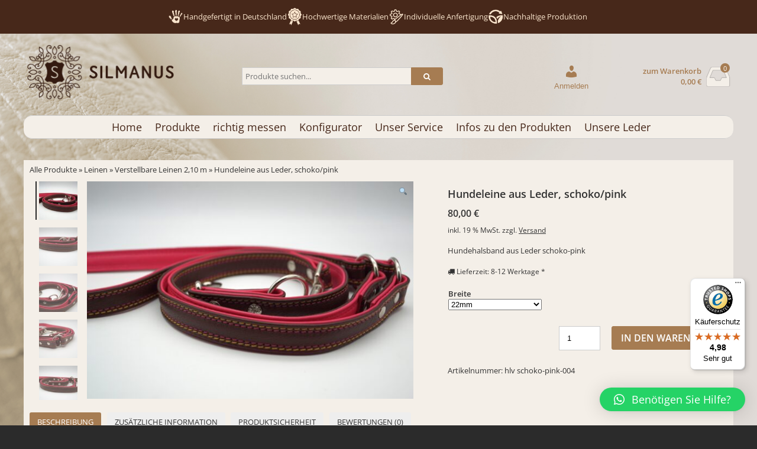

--- FILE ---
content_type: text/html; charset=UTF-8
request_url: https://silmanus-shop.de/produkt/hundeleine-aus-leder-schokofuchsia/?attribute_pa_breite=22mm
body_size: 26183
content:
<!DOCTYPE html>
<html lang="de" prefix="og: http://ogp.me/ns#" itemscope="itemscope" itemtype="http://schema.org/WebPage">
<head>

   

<meta charset="UTF-8" />
<meta name="viewport" content="width=device-width, initial-scale=1" />
<meta http-equiv="Expires" content="Tue, 01 Jan 1995 12:12:12 GMT">
<meta http-equiv="Pragma" content="no-cache">

<meta http-equiv="X-UA-Compatible" content="IE=edge">
<title>Hundeleine aus Leder, schoko/pink - Silmanus Ledermanufaktur</title>
<link rel="profile" href="http://gmpg.org/xfn/11" />
<link rel="pingback" href="https://silmanus-shop.de/xmlrpc.php" />

<meta name='robots' content='max-image-preview:large' />

<!-- This site is optimized with the Yoast SEO plugin v7.4.2 - https://yoast.com/wordpress/plugins/seo/ -->
<link rel="canonical" href="https://silmanus-shop.de/produkt/hundeleine-aus-leder-schokofuchsia/" />
<meta property="og:locale" content="de_DE" />
<meta property="og:type" content="article" />
<meta property="og:title" content="Hundeleine aus Leder, schoko/pink - Silmanus Ledermanufaktur" />
<meta property="og:description" content="Hundehalsband aus Leder schoko-pink" />
<meta property="og:url" content="https://silmanus-shop.de/produkt/hundeleine-aus-leder-schokofuchsia/" />
<meta property="og:site_name" content="Silmanus Ledermanufaktur" />
<meta property="article:publisher" content="https://www.facebook.com/Silmanus-200956553261231/" />
<meta property="og:image" content="https://silmanus-shop.de/wp-content/uploads/2018/03/DSC05080.jpg" />
<meta property="og:image:secure_url" content="https://silmanus-shop.de/wp-content/uploads/2018/03/DSC05080.jpg" />
<meta property="og:image:width" content="1378" />
<meta property="og:image:height" content="919" />
<meta name="twitter:card" content="summary_large_image" />
<meta name="twitter:description" content="Hundehalsband aus Leder schoko-pink" />
<meta name="twitter:title" content="Hundeleine aus Leder, schoko/pink - Silmanus Ledermanufaktur" />
<meta name="twitter:image" content="https://silmanus-shop.de/wp-content/uploads/2018/03/DSC05080.jpg" />
<script type='application/ld+json'>{"@context":"https:\/\/schema.org","@type":"Organization","url":"https:\/\/silmanus-shop.de\/","sameAs":["https:\/\/www.facebook.com\/Silmanus-200956553261231\/"],"@id":"https:\/\/silmanus-shop.de\/#organization","name":"Silmanus","logo":"https:\/\/silmanus-shop.de\/wp-content\/uploads\/2016\/10\/160714_silmanus_logo_quer_rgb.jpg"}</script>
<!-- / Yoast SEO plugin. -->

<link rel='dns-prefetch' href='//www.paypalobjects.com' />
<link rel='dns-prefetch' href='//widgets.trustedshops.com' />
<link rel='dns-prefetch' href='//s.w.org' />
<link rel="alternate" type="application/rss+xml" title="Silmanus Ledermanufaktur &raquo; Hundeleine aus Leder, schoko/pink-Kommentar-Feed" href="https://silmanus-shop.de/produkt/hundeleine-aus-leder-schokofuchsia/feed/" />
<script type="text/javascript">
window._wpemojiSettings = {"baseUrl":"https:\/\/s.w.org\/images\/core\/emoji\/14.0.0\/72x72\/","ext":".png","svgUrl":"https:\/\/s.w.org\/images\/core\/emoji\/14.0.0\/svg\/","svgExt":".svg","source":{"concatemoji":"https:\/\/silmanus-shop.de\/wp-includes\/js\/wp-emoji-release.min.js?ver=6.0.11"}};
/*! This file is auto-generated */
!function(e,a,t){var n,r,o,i=a.createElement("canvas"),p=i.getContext&&i.getContext("2d");function s(e,t){var a=String.fromCharCode,e=(p.clearRect(0,0,i.width,i.height),p.fillText(a.apply(this,e),0,0),i.toDataURL());return p.clearRect(0,0,i.width,i.height),p.fillText(a.apply(this,t),0,0),e===i.toDataURL()}function c(e){var t=a.createElement("script");t.src=e,t.defer=t.type="text/javascript",a.getElementsByTagName("head")[0].appendChild(t)}for(o=Array("flag","emoji"),t.supports={everything:!0,everythingExceptFlag:!0},r=0;r<o.length;r++)t.supports[o[r]]=function(e){if(!p||!p.fillText)return!1;switch(p.textBaseline="top",p.font="600 32px Arial",e){case"flag":return s([127987,65039,8205,9895,65039],[127987,65039,8203,9895,65039])?!1:!s([55356,56826,55356,56819],[55356,56826,8203,55356,56819])&&!s([55356,57332,56128,56423,56128,56418,56128,56421,56128,56430,56128,56423,56128,56447],[55356,57332,8203,56128,56423,8203,56128,56418,8203,56128,56421,8203,56128,56430,8203,56128,56423,8203,56128,56447]);case"emoji":return!s([129777,127995,8205,129778,127999],[129777,127995,8203,129778,127999])}return!1}(o[r]),t.supports.everything=t.supports.everything&&t.supports[o[r]],"flag"!==o[r]&&(t.supports.everythingExceptFlag=t.supports.everythingExceptFlag&&t.supports[o[r]]);t.supports.everythingExceptFlag=t.supports.everythingExceptFlag&&!t.supports.flag,t.DOMReady=!1,t.readyCallback=function(){t.DOMReady=!0},t.supports.everything||(n=function(){t.readyCallback()},a.addEventListener?(a.addEventListener("DOMContentLoaded",n,!1),e.addEventListener("load",n,!1)):(e.attachEvent("onload",n),a.attachEvent("onreadystatechange",function(){"complete"===a.readyState&&t.readyCallback()})),(e=t.source||{}).concatemoji?c(e.concatemoji):e.wpemoji&&e.twemoji&&(c(e.twemoji),c(e.wpemoji)))}(window,document,window._wpemojiSettings);
</script>
<style type="text/css">
img.wp-smiley,
img.emoji {
	display: inline !important;
	border: none !important;
	box-shadow: none !important;
	height: 1em !important;
	width: 1em !important;
	margin: 0 0.07em !important;
	vertical-align: -0.1em !important;
	background: none !important;
	padding: 0 !important;
}
</style>
	<link rel='stylesheet' id='wp-block-library-css'  href='https://silmanus-shop.de/wp-includes/css/dist/block-library/style.min.css?ver=6.0.11' type='text/css' media='all' />
<link rel='stylesheet' id='wc-blocks-vendors-style-css'  href='https://silmanus-shop.de/wp-content/plugins/woocommerce/packages/woocommerce-blocks/build/wc-blocks-vendors-style.css?ver=7.4.3' type='text/css' media='all' />
<link rel='stylesheet' id='wc-blocks-style-css'  href='https://silmanus-shop.de/wp-content/plugins/woocommerce/packages/woocommerce-blocks/build/wc-blocks-style.css?ver=7.4.3' type='text/css' media='all' />
<style id='global-styles-inline-css' type='text/css'>
body{--wp--preset--color--black: #000000;--wp--preset--color--cyan-bluish-gray: #abb8c3;--wp--preset--color--white: #ffffff;--wp--preset--color--pale-pink: #f78da7;--wp--preset--color--vivid-red: #cf2e2e;--wp--preset--color--luminous-vivid-orange: #ff6900;--wp--preset--color--luminous-vivid-amber: #fcb900;--wp--preset--color--light-green-cyan: #7bdcb5;--wp--preset--color--vivid-green-cyan: #00d084;--wp--preset--color--pale-cyan-blue: #8ed1fc;--wp--preset--color--vivid-cyan-blue: #0693e3;--wp--preset--color--vivid-purple: #9b51e0;--wp--preset--gradient--vivid-cyan-blue-to-vivid-purple: linear-gradient(135deg,rgba(6,147,227,1) 0%,rgb(155,81,224) 100%);--wp--preset--gradient--light-green-cyan-to-vivid-green-cyan: linear-gradient(135deg,rgb(122,220,180) 0%,rgb(0,208,130) 100%);--wp--preset--gradient--luminous-vivid-amber-to-luminous-vivid-orange: linear-gradient(135deg,rgba(252,185,0,1) 0%,rgba(255,105,0,1) 100%);--wp--preset--gradient--luminous-vivid-orange-to-vivid-red: linear-gradient(135deg,rgba(255,105,0,1) 0%,rgb(207,46,46) 100%);--wp--preset--gradient--very-light-gray-to-cyan-bluish-gray: linear-gradient(135deg,rgb(238,238,238) 0%,rgb(169,184,195) 100%);--wp--preset--gradient--cool-to-warm-spectrum: linear-gradient(135deg,rgb(74,234,220) 0%,rgb(151,120,209) 20%,rgb(207,42,186) 40%,rgb(238,44,130) 60%,rgb(251,105,98) 80%,rgb(254,248,76) 100%);--wp--preset--gradient--blush-light-purple: linear-gradient(135deg,rgb(255,206,236) 0%,rgb(152,150,240) 100%);--wp--preset--gradient--blush-bordeaux: linear-gradient(135deg,rgb(254,205,165) 0%,rgb(254,45,45) 50%,rgb(107,0,62) 100%);--wp--preset--gradient--luminous-dusk: linear-gradient(135deg,rgb(255,203,112) 0%,rgb(199,81,192) 50%,rgb(65,88,208) 100%);--wp--preset--gradient--pale-ocean: linear-gradient(135deg,rgb(255,245,203) 0%,rgb(182,227,212) 50%,rgb(51,167,181) 100%);--wp--preset--gradient--electric-grass: linear-gradient(135deg,rgb(202,248,128) 0%,rgb(113,206,126) 100%);--wp--preset--gradient--midnight: linear-gradient(135deg,rgb(2,3,129) 0%,rgb(40,116,252) 100%);--wp--preset--duotone--dark-grayscale: url('#wp-duotone-dark-grayscale');--wp--preset--duotone--grayscale: url('#wp-duotone-grayscale');--wp--preset--duotone--purple-yellow: url('#wp-duotone-purple-yellow');--wp--preset--duotone--blue-red: url('#wp-duotone-blue-red');--wp--preset--duotone--midnight: url('#wp-duotone-midnight');--wp--preset--duotone--magenta-yellow: url('#wp-duotone-magenta-yellow');--wp--preset--duotone--purple-green: url('#wp-duotone-purple-green');--wp--preset--duotone--blue-orange: url('#wp-duotone-blue-orange');--wp--preset--font-size--small: 13px;--wp--preset--font-size--medium: 20px;--wp--preset--font-size--large: 36px;--wp--preset--font-size--x-large: 42px;}.has-black-color{color: var(--wp--preset--color--black) !important;}.has-cyan-bluish-gray-color{color: var(--wp--preset--color--cyan-bluish-gray) !important;}.has-white-color{color: var(--wp--preset--color--white) !important;}.has-pale-pink-color{color: var(--wp--preset--color--pale-pink) !important;}.has-vivid-red-color{color: var(--wp--preset--color--vivid-red) !important;}.has-luminous-vivid-orange-color{color: var(--wp--preset--color--luminous-vivid-orange) !important;}.has-luminous-vivid-amber-color{color: var(--wp--preset--color--luminous-vivid-amber) !important;}.has-light-green-cyan-color{color: var(--wp--preset--color--light-green-cyan) !important;}.has-vivid-green-cyan-color{color: var(--wp--preset--color--vivid-green-cyan) !important;}.has-pale-cyan-blue-color{color: var(--wp--preset--color--pale-cyan-blue) !important;}.has-vivid-cyan-blue-color{color: var(--wp--preset--color--vivid-cyan-blue) !important;}.has-vivid-purple-color{color: var(--wp--preset--color--vivid-purple) !important;}.has-black-background-color{background-color: var(--wp--preset--color--black) !important;}.has-cyan-bluish-gray-background-color{background-color: var(--wp--preset--color--cyan-bluish-gray) !important;}.has-white-background-color{background-color: var(--wp--preset--color--white) !important;}.has-pale-pink-background-color{background-color: var(--wp--preset--color--pale-pink) !important;}.has-vivid-red-background-color{background-color: var(--wp--preset--color--vivid-red) !important;}.has-luminous-vivid-orange-background-color{background-color: var(--wp--preset--color--luminous-vivid-orange) !important;}.has-luminous-vivid-amber-background-color{background-color: var(--wp--preset--color--luminous-vivid-amber) !important;}.has-light-green-cyan-background-color{background-color: var(--wp--preset--color--light-green-cyan) !important;}.has-vivid-green-cyan-background-color{background-color: var(--wp--preset--color--vivid-green-cyan) !important;}.has-pale-cyan-blue-background-color{background-color: var(--wp--preset--color--pale-cyan-blue) !important;}.has-vivid-cyan-blue-background-color{background-color: var(--wp--preset--color--vivid-cyan-blue) !important;}.has-vivid-purple-background-color{background-color: var(--wp--preset--color--vivid-purple) !important;}.has-black-border-color{border-color: var(--wp--preset--color--black) !important;}.has-cyan-bluish-gray-border-color{border-color: var(--wp--preset--color--cyan-bluish-gray) !important;}.has-white-border-color{border-color: var(--wp--preset--color--white) !important;}.has-pale-pink-border-color{border-color: var(--wp--preset--color--pale-pink) !important;}.has-vivid-red-border-color{border-color: var(--wp--preset--color--vivid-red) !important;}.has-luminous-vivid-orange-border-color{border-color: var(--wp--preset--color--luminous-vivid-orange) !important;}.has-luminous-vivid-amber-border-color{border-color: var(--wp--preset--color--luminous-vivid-amber) !important;}.has-light-green-cyan-border-color{border-color: var(--wp--preset--color--light-green-cyan) !important;}.has-vivid-green-cyan-border-color{border-color: var(--wp--preset--color--vivid-green-cyan) !important;}.has-pale-cyan-blue-border-color{border-color: var(--wp--preset--color--pale-cyan-blue) !important;}.has-vivid-cyan-blue-border-color{border-color: var(--wp--preset--color--vivid-cyan-blue) !important;}.has-vivid-purple-border-color{border-color: var(--wp--preset--color--vivid-purple) !important;}.has-vivid-cyan-blue-to-vivid-purple-gradient-background{background: var(--wp--preset--gradient--vivid-cyan-blue-to-vivid-purple) !important;}.has-light-green-cyan-to-vivid-green-cyan-gradient-background{background: var(--wp--preset--gradient--light-green-cyan-to-vivid-green-cyan) !important;}.has-luminous-vivid-amber-to-luminous-vivid-orange-gradient-background{background: var(--wp--preset--gradient--luminous-vivid-amber-to-luminous-vivid-orange) !important;}.has-luminous-vivid-orange-to-vivid-red-gradient-background{background: var(--wp--preset--gradient--luminous-vivid-orange-to-vivid-red) !important;}.has-very-light-gray-to-cyan-bluish-gray-gradient-background{background: var(--wp--preset--gradient--very-light-gray-to-cyan-bluish-gray) !important;}.has-cool-to-warm-spectrum-gradient-background{background: var(--wp--preset--gradient--cool-to-warm-spectrum) !important;}.has-blush-light-purple-gradient-background{background: var(--wp--preset--gradient--blush-light-purple) !important;}.has-blush-bordeaux-gradient-background{background: var(--wp--preset--gradient--blush-bordeaux) !important;}.has-luminous-dusk-gradient-background{background: var(--wp--preset--gradient--luminous-dusk) !important;}.has-pale-ocean-gradient-background{background: var(--wp--preset--gradient--pale-ocean) !important;}.has-electric-grass-gradient-background{background: var(--wp--preset--gradient--electric-grass) !important;}.has-midnight-gradient-background{background: var(--wp--preset--gradient--midnight) !important;}.has-small-font-size{font-size: var(--wp--preset--font-size--small) !important;}.has-medium-font-size{font-size: var(--wp--preset--font-size--medium) !important;}.has-large-font-size{font-size: var(--wp--preset--font-size--large) !important;}.has-x-large-font-size{font-size: var(--wp--preset--font-size--x-large) !important;}
</style>
<link rel='stylesheet' id='es-widget-css-css'  href='https://silmanus-shop.de/wp-content/plugins/email-subscribers/widget/es-widget.css?ver=6.0.11' type='text/css' media='all' />
<link rel='stylesheet' id='foobox-free-min-css'  href='https://silmanus-shop.de/wp-content/plugins/foobox-image-lightbox/free/css/foobox.free.min.css?ver=2.7.17' type='text/css' media='all' />
<link rel='stylesheet' id='vpc-css'  href='https://silmanus-shop.de/wp-content/plugins/visual-product-configurator/public/css/vpc-public.css?ver=1.0.0' type='text/css' media='all' />
<link rel='stylesheet' id='o-flexgrid-css'  href='https://silmanus-shop.de/wp-content/plugins/visual-product-configurator/public/../admin/css/flexiblegs.css?ver=1.0.0' type='text/css' media='all' />
<link rel='stylesheet' id='woocommerce-addons-css-css'  href='https://silmanus-shop.de/wp-content/plugins/woocommerce-product-addons/assets/css/frontend.css?ver=6.0.11' type='text/css' media='all' />
<link rel='stylesheet' id='photoswipe-css'  href='https://silmanus-shop.de/wp-content/plugins/woocommerce/assets/css/photoswipe/photoswipe.min.css?ver=6.5.1' type='text/css' media='all' />
<link rel='stylesheet' id='photoswipe-default-skin-css'  href='https://silmanus-shop.de/wp-content/plugins/woocommerce/assets/css/photoswipe/default-skin/default-skin.min.css?ver=6.5.1' type='text/css' media='all' />
<style id='woocommerce-inline-inline-css' type='text/css'>
.woocommerce form .form-row .required { visibility: visible; }
</style>
<link rel='stylesheet' id='paypalplus-woocommerce-front-css'  href='https://silmanus-shop.de/wp-content/plugins/woo-paypalplus/public/css/front.min.css?ver=1658078236' type='text/css' media='screen' />
<link rel='stylesheet' id='vendipro-css'  href='https://silmanus-shop.de/wp-content/themes/vendipro/style.css?ver=6.0.11' type='text/css' media='all' />
<style id='vendipro-inline-css' type='text/css'>

      		header#hmain #logo a.logo-img img {
      			width: 254px;
      		}
        	.button, input[type=submit], button, .comment-reply-link, #nav-single a:hover, #nav-below a:hover, .page-link .pag-item, ul.page-numbers li .current {
	            background-color: #7b9f35;
	            border: 1px solid #7b9f35;
	        }
	        .button:hover, input[type=submit]:hover, button:hover {
				background-color: #73982a;
				border: 1px solid #73982a;
			}
			ul.tabs li.active a, div.flexslider-vp .flex-control-paging li a.flex-active, .widget_shopping_cart .cart-icon .cart-count, .woocommerce-MyAccount-navigation li.is-active a {
				background-color: #7b9f35;
			}
			.entry-content a, .archive article .entry-header .entry-title a {
				color: #7b9f35;
			}
			.archive article .entry-header .entry-title a, .blog article .entry-header .entry-title a {
				color: #7b9f35;
			}
			li.product .star-rating { display: none; }
			
	    
	    		div.flexslider-vp-carousel ul.slides li {
					display: inline-block !important;
					float: none !important;
				}
				div.flexslider-vp-carousel ul.slides li .badge {
					top: 2px;
				}
	    	
</style>
<link rel='stylesheet' id='child-style-css'  href='https://silmanus-shop.de/wp-content/themes/vendipro-child/style.css?ver=2.0.52' type='text/css' media='all' />
<link rel='stylesheet' id='dashicons-css'  href='https://silmanus-shop.de/wp-includes/css/dashicons.min.css?ver=6.0.11' type='text/css' media='all' />
<link rel='stylesheet' id='borlabs-cookie-css'  href='https://silmanus-shop.de/wp-content/cache/borlabs-cookie/borlabs-cookie_1_de.css?ver=2.2.4-6' type='text/css' media='all' />
<link rel='stylesheet' id='tawcvs-frontend-css'  href='https://silmanus-shop.de/wp-content/plugins/variation-swatches-for-woocommerce/assets/css/frontend.css?ver=20200222' type='text/css' media='all' />
<link rel='stylesheet' id='qlwapp-css'  href='https://silmanus-shop.de/wp-content/plugins/wp-whatsapp-chat/build/frontend/css/style.css?ver=7.4.4' type='text/css' media='all' />
<link rel='stylesheet' id='woocommerce-gzd-layout-css'  href='https://silmanus-shop.de/wp-content/plugins/woocommerce-germanized/build/static/layout-styles.css?ver=3.18.5' type='text/css' media='all' />
<style id='woocommerce-gzd-layout-inline-css' type='text/css'>
.woocommerce-checkout .shop_table { background-color: #eeeeee; } .product p.deposit-packaging-type { font-size: 1.25em !important; } p.woocommerce-shipping-destination { display: none; }
                .wc-gzd-nutri-score-value-a {
                    background: url(https://silmanus-shop.de/wp-content/plugins/woocommerce-germanized/assets/images/nutri-score-a.svg) no-repeat;
                }
                .wc-gzd-nutri-score-value-b {
                    background: url(https://silmanus-shop.de/wp-content/plugins/woocommerce-germanized/assets/images/nutri-score-b.svg) no-repeat;
                }
                .wc-gzd-nutri-score-value-c {
                    background: url(https://silmanus-shop.de/wp-content/plugins/woocommerce-germanized/assets/images/nutri-score-c.svg) no-repeat;
                }
                .wc-gzd-nutri-score-value-d {
                    background: url(https://silmanus-shop.de/wp-content/plugins/woocommerce-germanized/assets/images/nutri-score-d.svg) no-repeat;
                }
                .wc-gzd-nutri-score-value-e {
                    background: url(https://silmanus-shop.de/wp-content/plugins/woocommerce-germanized/assets/images/nutri-score-e.svg) no-repeat;
                }
            
</style>
<link rel='stylesheet' id='fontawesome-css'  href='https://silmanus-shop.de/wp-content/themes/vendipro/assets/css/font-awesome.min.css?ver=6.0.11' type='text/css' media='all' />
<link rel='stylesheet' id='flexslider-css'  href='https://silmanus-shop.de/wp-content/themes/vendipro/assets/css/flexslider.css?ver=6.0.11' type='text/css' media='all' />
<link rel='stylesheet' id='woocommerce_prettyPhoto_css-css'  href='https://silmanus-shop.de/wp-content/plugins/woocommerce/assets/css/prettyPhoto.css?ver=6.5.1' type='text/css' media='all' />
<!--n2css--><script type='text/javascript' src='https://silmanus-shop.de/wp-includes/js/jquery/jquery.min.js?ver=3.6.0' id='jquery-core-js'></script>
<script type='text/javascript' src='https://silmanus-shop.de/wp-includes/js/jquery/jquery-migrate.min.js?ver=3.3.2' id='jquery-migrate-js'></script>
<script type='text/javascript' src='https://silmanus-shop.de/wp-content/plugins/visual-product-configurator/public/js/accounting.min.js?ver=3.5' id='vpc-accounting-js'></script>
<script type='text/javascript' id='vpc-public-js-extra'>
/* <![CDATA[ */
var ajax_object = {"ajax_url":"https:\/\/silmanus-shop.de\/wp-admin\/admin-ajax.php"};
/* ]]> */
</script>
<script type='text/javascript' src='https://silmanus-shop.de/wp-content/plugins/visual-product-configurator/public/js/vpc-public.js?ver=3.5' id='vpc-public-js'></script>
<script type='text/javascript' src='https://silmanus-shop.de/wp-content/plugins/visual-product-configurator/public/js/wp-js-hooks.min.js?ver=3.5' id='wp-js-hooks-js'></script>
<script type='text/javascript' src='https://silmanus-shop.de/wp-content/plugins/visual-product-configurator/public/js/jquery.serializejson.min.js?ver=3.5' id='wp-serializejson-js'></script>
<script type='text/javascript' src='https://cdn.jsdelivr.net/npm/bluebird@3.5.3/js/browser/bluebird.js?ver=6.0.11' id='bluebird-js'></script>
<script type='text/javascript' id='borlabs-cookie-prioritize-js-extra'>
/* <![CDATA[ */
var borlabsCookiePrioritized = {"domain":"silmanus-shop.de","path":"\/","version":"1","bots":"1","optInJS":{"statistics":{"google-analytics":"[base64]"}}};
/* ]]> */
</script>
<script type='text/javascript' src='https://silmanus-shop.de/wp-content/plugins/borlabs-cookie/javascript/borlabs-cookie-prioritize.min.js?ver=2.2.4' id='borlabs-cookie-prioritize-js'></script>
<script type='text/javascript' id='foobox-free-min-js-before'>
/* Run FooBox FREE (v2.7.17) */
var FOOBOX = window.FOOBOX = {
	ready: true,
	disableOthers: false,
	o: {wordpress: { enabled: true }, countMessage:'image %index of %total', excludes:'.fbx-link,.nofoobox,.nolightbox,a[href*="pinterest.com/pin/create/button/"]', affiliate : { enabled: false }},
	selectors: [
		".foogallery-container.foogallery-lightbox-foobox", ".foogallery-container.foogallery-lightbox-foobox-free", ".gallery", ".wp-block-gallery", ".wp-caption", ".wp-block-image", "a:has(img[class*=wp-image-])", ".foobox"
	],
	pre: function( $ ){
		// Custom JavaScript (Pre)
		
	},
	post: function( $ ){
		// Custom JavaScript (Post)
		
		// Custom Captions Code
		
	},
	custom: function( $ ){
		// Custom Extra JS
		
	}
};
</script>
<script type='text/javascript' src='https://silmanus-shop.de/wp-content/plugins/foobox-image-lightbox/free/js/foobox.free.min.js?ver=2.7.17' id='foobox-free-min-js'></script>
<link rel="https://api.w.org/" href="https://silmanus-shop.de/wp-json/" /><link rel="alternate" type="application/json" href="https://silmanus-shop.de/wp-json/wp/v2/product/2107" /><link rel="EditURI" type="application/rsd+xml" title="RSD" href="https://silmanus-shop.de/xmlrpc.php?rsd" />
<link rel="wlwmanifest" type="application/wlwmanifest+xml" href="https://silmanus-shop.de/wp-includes/wlwmanifest.xml" /> 
<meta name="generator" content="WordPress 6.0.11" />
<meta name="generator" content="WooCommerce 6.5.1" />
<link rel='shortlink' href='https://silmanus-shop.de/?p=2107' />
<link rel="alternate" type="application/json+oembed" href="https://silmanus-shop.de/wp-json/oembed/1.0/embed?url=https%3A%2F%2Fsilmanus-shop.de%2Fprodukt%2Fhundeleine-aus-leder-schokofuchsia%2F" />
<link rel="alternate" type="text/xml+oembed" href="https://silmanus-shop.de/wp-json/oembed/1.0/embed?url=https%3A%2F%2Fsilmanus-shop.de%2Fprodukt%2Fhundeleine-aus-leder-schokofuchsia%2F&#038;format=xml" />
	<noscript><style>.woocommerce-product-gallery{ opacity: 1 !important; }</style></noscript>
	<link rel="icon" href="https://silmanus-shop.de/wp-content/uploads/2016/10/cropped-silmanus_logo_web_109x284px_gruen-009999-32x32.png" sizes="32x32" />
<link rel="icon" href="https://silmanus-shop.de/wp-content/uploads/2016/10/cropped-silmanus_logo_web_109x284px_gruen-009999-192x192.png" sizes="192x192" />
<link rel="apple-touch-icon" href="https://silmanus-shop.de/wp-content/uploads/2016/10/cropped-silmanus_logo_web_109x284px_gruen-009999-180x180.png" />
<meta name="msapplication-TileImage" content="https://silmanus-shop.de/wp-content/uploads/2016/10/cropped-silmanus_logo_web_109x284px_gruen-009999-270x270.png" />
			<style>
				:root {
				--qlwapp-scheme-font-family:inherit;--qlwapp-scheme-font-size:18px;--qlwapp-scheme-icon-size:60px;--qlwapp-scheme-icon-font-size:24px;--qlwapp-scheme-box-message-word-break:break-all;				}
			</style>
			<script type="text/javascript">
	var closeOverlay = function(){
		var ov = document.getElementById("noteOverlay");
		if(ov)
			ov.style.display = 'none';
	};
	
	var showOverlay = function(){
		var ov = document.getElementById("noteOverlay");
		if(ov)
			ov.style.display = 'block';
	};
	
	var closeConfirmOverlay = function(){
		var ov = document.getElementById("noteConfirmOverlay");
		if(ov)
			ov.style.display = 'none';
	};
	
	var showConfirmOverlay = function(){
		var ov = document.getElementById("noteConfirmOverlay");
		if(ov){
		// Get the last <li> element ("Milk") of <ul> with id="myList2"
		var itm = document.getElementById("vpc-add-to-cart");
		var addArea = document.getElementById("buttonAddArea");
		
		while (addArea.firstChild) {
			addArea.removeChild(addArea.firstChild);
		}
	
		var cln = itm.cloneNode(true);
		cln.style.display = 'block';
	
		addArea.appendChild(cln);
		ov.style.display = 'block';
		}
			
	};

	var showGeschirrverlay = function(){
		var ov = document.getElementById("myGeschirrOverlay");
		if(ov)
			ov.style.display = 'block';
	};

	var closeGeschirrOverlay = function(){
		var ov = document.getElementById("myGeschirrOverlay");
		if(ov)
			ov.style.display = 'none';
	};

	var showconf_verschlussOverlay = function(){
		var ov = document.getElementById("conf_verschlussOverlay");
		if(ov)
			ov.style.display = 'block';
	};

	var closeconf_verschlussOverlay = function(){
		var ov = document.getElementById("conf_verschlussOverlay");
		if(ov)
			ov.style.display = 'none';
	};

	var showconf_halsbandOverlay = function(){
		var ov = document.getElementById("conf_halsbandOverlay");
		if(ov)
			ov.style.display = 'block';
	};

	var closeconf_halsbandOverlay = function(){
		var ov = document.getElementById("conf_halsbandOverlay");
		if(ov)
			ov.style.display = 'none';
	};

	var showconf_messenOverlay = function(){
		var ov = document.getElementById("conf_messenOverlay");
		if(ov)
			ov.style.display = 'block';
	};

	var closeconf_messenOverlay = function(){
		var ov = document.getElementById("conf_messenOverlay");
		if(ov)
			ov.style.display = 'none';
	};

	var showconf_zwgroessen = function(){
		var ov = document.getElementById("conf_zwgroesseOverlay");
		if(ov)
			ov.style.display = 'block';
	};

	var closeconf_zwgroessen = function(){
		var ov = document.getElementById("conf_zwgroesseOverlay");
		if(ov)
			ov.style.display = 'none';
	};

	var show_schriftOverlay = function(){
		var ov = document.getElementById("conf_scriftOverlay");
		if(ov)
			ov.style.display = 'block';
	};

	var close_schriftOverlay = function(){
		var ov = document.getElementById("conf_scriftOverlay");
		if(ov)
			ov.style.display = 'none';
	};
</script>

<!-- <script src="https://www.paypal.com/sdk/js?client-id=AWGPxUqEINm9H72UEC8vX4IxhJpUoyTQxcwLPN-3RzPmYaLI4UzVtjdsXMlbHCKmxKfkuYaMG37EmYao&currency=EUR&components=messages"></script> -->
</head>
<body class="product-template-default single single-product postid-2107 theme-vendipro woocommerce woocommerce-page woocommerce-no-js tm-responsive woocommerce-3">
	
<div class="myoverlay" id="myGeschirrOverlay">
    <div class="myOverlayInner" style="min-height: 900px;">
        <div style="
		padding: 20px;
		font-size: medium;
	">
            <div>
                <p><span style="color: #ff0000;"><strong>Richtige Maße für ein Treckingeschirr</strong></span></p>
				<p>Der <span style="color: #ff0000;"><strong>Bauchumfang </strong></span>des Hundes wird dort gemessen, wo die Rippen zum Schwanz hin <strong>wieder dünner</strong> werden (hinter der dicksten Stelle des Brustkorbes, das ist auf den <strong>letzten beiden Rippen</strong>). Es wird an dieser Stelle einmal ganz herum gemessen, eng anliegend, ohne Zugabe (die rechnen wir wieder mit rein). Es darf nicht an der dicksten Stelle des Brustkorbes gemessen werden!</p>
					<p>Der <span style="color: #ffff00;"><strong>Rückensteg</strong></span> wird vom Widerrist bis zu dem Punkt der Wirbelsäule gemessen, an dem eben beim Bauchumfang schon gemessen wurde. Da, wo die Rippen wieder dünner werden senkrecht nach unten.</p>
					<p>Der <span style="color: #0000ff;"><strong>tiefe Halsumfang </strong></span>des Hundes wird vom Widerrist bis oberhalb des Brustbeins und wieder zurück gemessen. Dieses Maß muss immer größer sein, als der Kopfumfang an der dicksten Stelle gemessen.</p>
					<p>Der <strong>Bruststeg: </strong>vom oberhalb des Brustbeins bis zum Bauchgurt. Der Bauchgurt soll dabei senkrecht sein.</p>
					
			    <table>
				<tr>
				<td>
					<p><span style="color: #ff0000;"><strong>rot = Bauchumfang</strong></span><strong><span style="color: #ff0000;"> </strong><br>
						<strong>grün = Bruststeg</strong><br>
						<strong><span style="color: #0000ff;">blau = tiefer Halsumfang<br>
						<strong><span style="color: #ffff00;">gelb = Rückensteg</strong>
					</p>
				</td>
				<td>
					<p><img class="alignnone wp-image-15310" src="https://silmanus-shop.de/wp-content/uploads/2020/03/Geschirrmessen2-300x225.jpg" alt="" width="425" height="319" srcset="https://silmanus-shop.de/wp-content/uploads/2020/03/Geschirrmessen2-300x225.jpg 300w, https://silmanus-shop.de/wp-content/uploads/2020/03/Geschirrmessen2-768x576.jpg 768w, https://silmanus-shop.de/wp-content/uploads/2020/03/Geschirrmessen2-1024x768.jpg 1024w, https://silmanus-shop.de/wp-content/uploads/2020/03/Geschirrmessen2-120x90.jpg 120w, https://silmanus-shop.de/wp-content/uploads/2020/03/Geschirrmessen2-600x450.jpg 600w" sizes="(max-width: 425px) 100vw, 425px"></p>

				</td>
				</tr>
				</table>
				
                
                <p><a href="http://silmanus-shop.de/so-messen-sie-fuer-halsband-und-geschirr/" target="_blank">Die richtigen Maße </a>&nbsp;&nbsp;&nbsp;&nbsp;&nbsp;&nbsp;&nbsp;&nbsp;&nbsp;&nbsp;&nbsp;&nbsp;&nbsp;&nbsp;&nbsp;&nbsp;&nbsp;&nbsp;&nbsp; <a target="_blank" href="http://silmanus-shop.de/das-anprobierhalsband/">Das Anprobiergeschirr</a></p>

            </div>

            <a title="Schließen" class="closeOverlayButton" href="javascript:closeGeschirrOverlay()"></a>
        </div>
    </div>

</div>

<div class="myoverlay" id="conf_scriftOverlay" style="display: none;">
            <div class="myOverlayInner" style="max-height: 410px;min-height: 300px !important;top: 20%;">
                <div style="
                padding: 10px;
                font-size: small;
                overflow: auto;
                max-height: 400px;
            ">
                    <div>
<img src="https://silmanus-shop.de/wp-content/uploads/2020/03/Namensschilder_silber.jpg" style="
    max-width: 100%;
"/>
    
                    </div>

                    <a title="Schließen" class="closeOverlayButton" href="javascript:close_schriftOverlay()"></a>
                </div>
            </div>

        </div>


	<div class="myoverlay" id="noteConfirmOverlay">
<div class="myOverlayInner" style="min-height: 540px;max-height: 540px;">
			<div style="
		padding: 20px;
		font-size: medium;
	">
	<!-- <p>Lieber Kunde, vielen Dank, dass Sie sich für ein Halsband nach Maß entschieden haben.
    <br>Damit Sie mit dem Halsband auch 100%ig zufrieden sein werden, möchten wir sicher gehen, dass wir die korrekten Maße Ihres Hundes haben
</p> -->
		<p align="center">
		Sie haben die Messanleitung für den Halsumfang UND für die Halsbandlänge gelesen. Sie wissen somit, dass <b>Halsumfang und Halsbandlänge nicht dasselbe sind</b>. 
</p>
<p align="center">
	
	<b>Sie haben folgendes Halsband konfiguriert:</b></p>
		
		
		<div id="myHalsbandConfirmSummary"></div>
	
		<p align="center">Bei Angabe einer Halsbandlänge richten wir uns danach. Ansonsten nach dem Halsumfang wie beschrieben. Verstellbare Halsbänder sind jeweils um 6cm nach oben hin verstellbar.</p>
		<p align="center">
		
		Wenn Sie sich sicher sind, dann:</p>
		<p align="center" id="buttonAddArea">

</p>
<p align="center">
<a href="https://silmanus-shop.de/so-messen-sie-den-halsumfang-des-hundes-fuer-ein-halsband/" target="_blank"><u>Oder erfahren Sie hier mehr &uuml;ber das korrekte Messen des Halsumfangs</u></a>
</p>
		
<a title="Schließen" class="closeOverlayButton" href="javascript:closeConfirmOverlay()"></a>
		</div>
		</div>
								   
	</div>
	
	
	<div class="myoverlay" id="noteOverlay">
		<div class="myOverlayInner">
			<div style="
		padding: 20px;
		font-size: medium;
	">
				<p>Lieber Kunde, vielen Dank, dass Sie sich für ein Halsband nach Maß entschieden haben.<br/>Um das perfekte Halsband für Ihren Hund anfertigen zu können, ist der richtige Halsumfang Ihres Tieres entscheidend. <br/> </p><p>Der <strong><span style="color: rgb(51,0,255)">Halsumfang</span></strong> des Hundes wird dort gemessen, wo das Halsband sitzen soll. Am Besten schaut man, wo genau das&nbsp;momentan genutzte Halsband sitzt. Das Maßband soll dabei <span style="color: #ff0000"><b>eng </b></span>anliegen (also kein Finger oder Hand dazwischen, auch nicht zusammenziehen). Wir rechnen die passende exakte Länge dann aus. Bitte messen Sie <span style="color: #ff0000"><b>DIREKT am Hundehals</b></span>, bitte kein Maß eines anderen Halsbandes angeben.<br/>Für ein Zugstopphalsband benötigen wir zusätzlich noch den <strong><span style="color: rgb(102,204,0)">Kopfumfang</span></strong> des Hundes, direkt über den Ohren an der <span style="color: #ff0000"><b>DICKSTEN</b></span> Stelle des Kopfes&nbsp;gemessen.<br/></p><p align="center"><img alt=" uploads/hund-sitzendfertig_15cm.jpg" style="height: 400px;" src="https://silmanus-shop.de/hund-sitzendfertig_15cm.jpg"></p>
		<a title="Schlie&szlig;en" class="closeOverlayButton" href="javascript:closeOverlay()"></a>
		</div>
		</div>
								   
	</div>
	<header id="hmain">
		<div id="hbar">
			<div class="container container-nomargin">
				<div class="grid grid-3">
					<div class="column" style="width: 10%;">
						<p></p>
					</div>
					<div class="column align-center" style="width: 80%;">
						<p>	<div style="display: flex; align-items: center; justify-content: center; gap: 24px; flex-wrap: wrap; color: rgb(250, 229, 205);">
		<div style="display: flex; align-items: center; gap: 8px;">
			<img style="width: 26px" src="https://silmanus-shop.de/wp-content/uploads/2025/11/hand.png" alt="Handgefertigt Icon"/>
			<span>Handgefertigt in Deutschland</span>
		</div>
		<div style="display: flex; align-items: center; gap: 8px;">
			<img style="width: 26px" src="https://silmanus-shop.de/wp-content/uploads/2025/11/batch.png" alt="Hochwertige Materialien Icon"/>
			<span>Hochwertige Materialien</span>
		</div>
		<div style="display: flex; align-items: center; gap: 8px;">
			<img style="width: 26px" src="https://silmanus-shop.de/wp-content/uploads/2025/11/paint.png" alt="Individuelle Anfertigung Icon"/>
			<span>Individuelle Anfertigung</span>
		</div>
		<div style="display: flex; align-items: center; gap: 8px;">
			<img style="width: 26px" src="https://silmanus-shop.de/wp-content/uploads/2025/11/circle.png" alt="Nachhaltige Produktion Icon"/>
			<span>Nachhaltige Produktion</span>
		</div>
	</div>
	
	</p>
					</div>
					<div class="column align-right" style="width: 10%;">
						<p></p>
					</div>
				</div>
			</div>
		</div>
		<div class="header-inner">
			<div class="container">
				<div class="widgets" id="widgets-header">
					<div class="grid grid-4">
						<div id="logo" class="widget column">
							<a href="https://silmanus-shop.de/" class="logo-text logo-active" rel="home" title="Silmanus Ledermanufaktur">
								<span class="pagetitle">Silmanus Ledermanufaktur</span>
								<span class="subtitle">Schönes für Hunde</span>
							</a>
							<a class="logo-img " href="https://silmanus-shop.de/" title="Silmanus Ledermanufaktur" rel="home">
								<span class="logo-helper"></span>
								<img src="https://silmanus-shop.de/wp-content/uploads/2025/11/Silmanus-Logo-ohne-Tagline.png" rel="logo" alt="" />
							</a>
						</div>
						
						<div class="column widget woocommerce widget_product_search" id="woocommerce_product_search-2"><form action="https://silmanus-shop.de/" method="get" class="woocommerce-product-search">
	<input type="search" id="woocommerce-product-search-field" class="search-field" placeholder="Produkte suchen..." value="" name="s" title="Produkt suchen" />
	<button type="submit" class="button"><i class="fa fa-search"></i></button>
	<input type="hidden" name="post_type" value="product" />
</form></div><div class="column widget widget_block" id="block-3">    <div class="wp-block-loginout">
              <a href="https://silmanus-shop.de/mein-konto/">Anmelden</a>
          </div>
    </div>
								<div class="widget column widget_shopping_cart" id="widget_shopping_cart">
			<div class="widget_shopping_cart_content">
	<p class="cart-text">
		<a class="wc-forward cart-link" href="https://silmanus-shop.de/warenkorb/">zum Warenkorb</a>
		<span class="cart-price price total"><span class="woocommerce-Price-amount amount"><bdi>0,00&nbsp;<span class="woocommerce-Price-currencySymbol">&euro;</span></bdi></span></span>
	</p>
	<a class="wc-forward cart-icon" href="https://silmanus-shop.de/warenkorb/">
		<i class="fa fa-inbox cart-icon-img"></i>
		<span class="quantity cart-count">0</span>
	</a>
</div>			<div class="mobile mobile-nav">
				<a class="mobile-nav-trigger" href="#"><i class="fa fa-bars"></i></a>
			</div>
		</div>
	
					</div>
				</div>
			</div>
		</div>
		<div class="container container-nomargin" id="nav-wrapper">
			<nav class="navbar" role="navigation">
				
				<div class="menu-left">
					<ul id="menu-header" class="nav slimmenu"><li id="menu-item-48764" class="menu-item menu-item-type-post_type menu-item-object-page menu-item-home menu-item-48764"><a href="https://silmanus-shop.de/">Home</a></li>
<li id="menu-item-685" class="menu-item menu-item-type-post_type menu-item-object-page current_page_parent menu-item-685"><a href="https://silmanus-shop.de/shop/">Produkte</a></li>
<li id="menu-item-649" class="menu-item menu-item-type-post_type menu-item-object-page menu-item-649"><a href="https://silmanus-shop.de/so-messen-sie-den-halsumfang-des-hundes-fuer-ein-halsband/">richtig messen</a></li>
<li id="menu-item-1563" class="menu-item menu-item-type-custom menu-item-object-custom menu-item-1563"><a href="https://silmanus-shop.de/halsbandkonfigurator/configure/27/">Konfigurator</a></li>
<li id="menu-item-77" class="menu-item menu-item-type-post_type menu-item-object-page menu-item-has-children menu-item-77"><a href="https://silmanus-shop.de/unser-service-fuer-sie/">Unser Service</a>
<ul class="sub-menu">
	<li id="menu-item-679" class="menu-item menu-item-type-post_type menu-item-object-page menu-item-679"><a href="https://silmanus-shop.de/so-messen-sie-den-halsumfang-des-hundes-fuer-ein-halsband/">So messen Sie den Halsumfang des Hundes für ein Halsband</a></li>
	<li id="menu-item-4005" class="menu-item menu-item-type-post_type menu-item-object-page menu-item-4005"><a href="https://silmanus-shop.de/so-messen-sie-fuer-ein-geschirr/">So messen Sie für ein Geschirr</a></li>
	<li id="menu-item-4004" class="menu-item menu-item-type-post_type menu-item-object-page menu-item-4004"><a href="https://silmanus-shop.de/halsbandlaenge/">Halsbandlänge</a></li>
	<li id="menu-item-680" class="menu-item menu-item-type-post_type menu-item-object-page menu-item-680"><a href="https://silmanus-shop.de/das-anprobierhalsband/">Das Anprobierhalsband und -geschirr</a></li>
	<li id="menu-item-6636" class="menu-item menu-item-type-post_type menu-item-object-page menu-item-6636"><a href="https://silmanus-shop.de/unser-service-fuer-sie/unsere-partner-empfehlungen/">Unsere Partner / Empfehlungen</a></li>
	<li id="menu-item-710" class="menu-item menu-item-type-post_type menu-item-object-page menu-item-710"><a href="https://silmanus-shop.de/unser-service-fuer-sie/wer-wir-sind/">Über uns</a></li>
	<li id="menu-item-1974" class="menu-item menu-item-type-post_type menu-item-object-page menu-item-1974"><a href="https://silmanus-shop.de/unser-qualitaetsanspruch/">Unser Qualitätsanspruch</a></li>
	<li id="menu-item-677" class="menu-item menu-item-type-post_type menu-item-object-page menu-item-677"><a href="https://silmanus-shop.de/haeufige-fragen/">Häufige Fragen</a></li>
	<li id="menu-item-3916" class="menu-item menu-item-type-post_type menu-item-object-page menu-item-3916"><a href="https://silmanus-shop.de/pflegehinweise-fuer-leder/">Pflegehinweise für Leder</a></li>
	<li id="menu-item-678" class="menu-item menu-item-type-post_type menu-item-object-page menu-item-678"><a href="https://silmanus-shop.de/hundefotos/">Hundefotos</a></li>
	<li id="menu-item-709" class="menu-item menu-item-type-post_type menu-item-object-page menu-item-709"><a href="https://silmanus-shop.de/unser-service-fuer-sie/kontakt/">Kontakt</a></li>
</ul>
</li>
<li id="menu-item-29975" class="menu-item menu-item-type-post_type menu-item-object-page menu-item-has-children menu-item-29975"><a href="https://silmanus-shop.de/infos-zu-den-produkten/">Infos zu den Produkten</a>
<ul class="sub-menu">
	<li id="menu-item-36424" class="menu-item menu-item-type-post_type menu-item-object-page menu-item-36424"><a href="https://silmanus-shop.de/infos-zu-den-produkten/groessentabelle/">Größentabelle</a></li>
	<li id="menu-item-43914" class="menu-item menu-item-type-post_type menu-item-object-page menu-item-43914"><a href="https://silmanus-shop.de/zwischengroesse/">Zwischengröße</a></li>
	<li id="menu-item-29990" class="menu-item menu-item-type-post_type menu-item-object-page menu-item-29990"><a href="https://silmanus-shop.de/unsere-klick-verschluesse/">Unsere Klick-Verschlüsse</a></li>
	<li id="menu-item-29995" class="menu-item menu-item-type-post_type menu-item-object-page menu-item-29995"><a href="https://silmanus-shop.de/schrauben-sichern/">Schrauben sichern</a></li>
	<li id="menu-item-48200" class="menu-item menu-item-type-post_type menu-item-object-page menu-item-48200"><a href="https://silmanus-shop.de/infos-zu-den-produkten/gobelini/">Gobelini</a></li>
	<li id="menu-item-29977" class="menu-item menu-item-type-post_type menu-item-object-page menu-item-29977"><a href="https://silmanus-shop.de/pflegehinweise-fuer-leder/">Pflegehinweise für Leder</a></li>
	<li id="menu-item-30854" class="menu-item menu-item-type-post_type menu-item-object-page menu-item-30854"><a href="https://silmanus-shop.de/produktbeschreibung-halsbaender/">Produktbeschreibung Halsbänder</a></li>
	<li id="menu-item-33366" class="menu-item menu-item-type-post_type menu-item-object-page menu-item-33366"><a href="https://silmanus-shop.de/infos-zu-den-produkten/infos-zu-den-produkten-produktbeschreibung-leinen/">Produktbeschreibung Leinen</a></li>
</ul>
</li>
<li id="menu-item-29978" class="menu-item menu-item-type-post_type menu-item-object-page menu-item-29978"><a href="https://silmanus-shop.de/unser-service-fuer-sie/unsere-leder/">Unsere Leder</a></li>
</ul>				</div>
			
			</nav>
		</div>
	</header>
	
	<!-- <div id="mySidebarLeft" class="myLeftSidebar">
<ul class="product-categories">
<li class="cat-item" style="
    margin-bottom: 15px;
">
<a href="https://silmanus-shop.de/shop/" style="
    color: white !important;
    font-size: medium;">Unsere Produkte</a>
</li>
<li class="cat-item" style="
    margin-bottom: 15px;
">
<a href="https://silmanus-shop.de/wer-wir-sind/" style="
    color: white !important;
    font-size: medium;">&Uuml;ber Uns</a>
</li>
<li class="cat-item" style="
    margin-bottom: 15px;
">
<a href="https://silmanus-shop.de/unser-service-fuer-sie/termine-2018/" style="
    color: white !important;
    font-size: medium;">Messe- Termine</a>
</li>
<li class="cat-item" style="
    margin-bottom: 15px;
">
<a href="https://silmanus-shop.de/angebote/" style="
    color: white !important;
    font-size: medium;">Aktuelle Angebote</a>
</li>
<li class="cat-item" style="
    margin-bottom: 15px;
">
<a href="https://silmanus-shop.de/kontakt/" style="
    color: white !important;
    font-size: medium;">Kontakt</a>
</li>
</ul>
</div> -->
	
	<div class="container" id="main-wrapper">
		
	
<div id="primary" class="" 
style="background-color: #F4EFE8;">
	<div id="content" role="main" class="wc-content"><nav class="woocommerce-breadcrumb"><a href="https://silmanus-shop.de/shop/">Alle Produkte</a> &raquo; <a href="https://silmanus-shop.de/produkt-kategorie/leinen/">Leinen</a> &raquo; <a href="https://silmanus-shop.de/produkt-kategorie/leinen/verstellbare-leinen/">Verstellbare Leinen 2,10 m</a> &raquo; Hundeleine aus Leder, schoko/pink</nav>
					
			<div class="woocommerce-notices-wrapper"></div><div id="product-2107" class="tm-no-options product type-product post-2107 status-publish first instock product_cat-verstellbare-leinen has-post-thumbnail taxable shipping-taxable purchasable product-type-variable has-default-attributes has-product-safety-information">

	<div class="woocommerce-product-gallery woocommerce-product-gallery--with-images woocommerce-product-gallery--columns-4 images" data-columns="4" style="opacity: 0; transition: opacity .25s ease-in-out;">
	<figure class="woocommerce-product-gallery__wrapper">
		<div data-thumb="https://silmanus-shop.de/wp-content/uploads/2018/03/DSC05080-100x100.jpg" data-thumb-alt="" class="woocommerce-product-gallery__image"><a href="https://silmanus-shop.de/wp-content/uploads/2018/03/DSC05080.jpg"><img width="600" height="400" src="https://silmanus-shop.de/wp-content/uploads/2018/03/DSC05080-600x400.jpg" class="wp-post-image" alt="" loading="lazy" title="DSC05080" data-caption="" data-src="https://silmanus-shop.de/wp-content/uploads/2018/03/DSC05080.jpg" data-large_image="https://silmanus-shop.de/wp-content/uploads/2018/03/DSC05080.jpg" data-large_image_width="1378" data-large_image_height="919" srcset="https://silmanus-shop.de/wp-content/uploads/2018/03/DSC05080-600x400.jpg 600w, https://silmanus-shop.de/wp-content/uploads/2018/03/DSC05080-300x200.jpg 300w, https://silmanus-shop.de/wp-content/uploads/2018/03/DSC05080-768x512.jpg 768w, https://silmanus-shop.de/wp-content/uploads/2018/03/DSC05080-1024x683.jpg 1024w, https://silmanus-shop.de/wp-content/uploads/2018/03/DSC05080.jpg 1378w" sizes="(max-width: 600px) 100vw, 600px" /></a></div><div data-thumb="https://silmanus-shop.de/wp-content/uploads/2018/03/DSC05081-100x100.jpg" data-thumb-alt="" class="woocommerce-product-gallery__image"><a href="https://silmanus-shop.de/wp-content/uploads/2018/03/DSC05081.jpg"><img width="600" height="400" src="https://silmanus-shop.de/wp-content/uploads/2018/03/DSC05081-600x400.jpg" class="" alt="" loading="lazy" title="DSC05081" data-caption="" data-src="https://silmanus-shop.de/wp-content/uploads/2018/03/DSC05081.jpg" data-large_image="https://silmanus-shop.de/wp-content/uploads/2018/03/DSC05081.jpg" data-large_image_width="1378" data-large_image_height="919" srcset="https://silmanus-shop.de/wp-content/uploads/2018/03/DSC05081-600x400.jpg 600w, https://silmanus-shop.de/wp-content/uploads/2018/03/DSC05081-300x200.jpg 300w, https://silmanus-shop.de/wp-content/uploads/2018/03/DSC05081-768x512.jpg 768w, https://silmanus-shop.de/wp-content/uploads/2018/03/DSC05081-1024x683.jpg 1024w, https://silmanus-shop.de/wp-content/uploads/2018/03/DSC05081.jpg 1378w" sizes="(max-width: 600px) 100vw, 600px" /></a></div><div data-thumb="https://silmanus-shop.de/wp-content/uploads/2018/03/DSC05083-100x100.jpg" data-thumb-alt="" class="woocommerce-product-gallery__image"><a href="https://silmanus-shop.de/wp-content/uploads/2018/03/DSC05083.jpg"><img width="600" height="400" src="https://silmanus-shop.de/wp-content/uploads/2018/03/DSC05083-600x400.jpg" class="" alt="" loading="lazy" title="DSC05083" data-caption="" data-src="https://silmanus-shop.de/wp-content/uploads/2018/03/DSC05083.jpg" data-large_image="https://silmanus-shop.de/wp-content/uploads/2018/03/DSC05083.jpg" data-large_image_width="1378" data-large_image_height="919" srcset="https://silmanus-shop.de/wp-content/uploads/2018/03/DSC05083-600x400.jpg 600w, https://silmanus-shop.de/wp-content/uploads/2018/03/DSC05083-300x200.jpg 300w, https://silmanus-shop.de/wp-content/uploads/2018/03/DSC05083-768x512.jpg 768w, https://silmanus-shop.de/wp-content/uploads/2018/03/DSC05083-1024x683.jpg 1024w, https://silmanus-shop.de/wp-content/uploads/2018/03/DSC05083.jpg 1378w" sizes="(max-width: 600px) 100vw, 600px" /></a></div><div data-thumb="https://silmanus-shop.de/wp-content/uploads/2018/03/DSC05084-100x100.jpg" data-thumb-alt="" class="woocommerce-product-gallery__image"><a href="https://silmanus-shop.de/wp-content/uploads/2018/03/DSC05084.jpg"><img width="600" height="400" src="https://silmanus-shop.de/wp-content/uploads/2018/03/DSC05084-600x400.jpg" class="" alt="" loading="lazy" title="DSC05084" data-caption="" data-src="https://silmanus-shop.de/wp-content/uploads/2018/03/DSC05084.jpg" data-large_image="https://silmanus-shop.de/wp-content/uploads/2018/03/DSC05084.jpg" data-large_image_width="1378" data-large_image_height="919" srcset="https://silmanus-shop.de/wp-content/uploads/2018/03/DSC05084-600x400.jpg 600w, https://silmanus-shop.de/wp-content/uploads/2018/03/DSC05084-300x200.jpg 300w, https://silmanus-shop.de/wp-content/uploads/2018/03/DSC05084-768x512.jpg 768w, https://silmanus-shop.de/wp-content/uploads/2018/03/DSC05084-1024x683.jpg 1024w, https://silmanus-shop.de/wp-content/uploads/2018/03/DSC05084.jpg 1378w" sizes="(max-width: 600px) 100vw, 600px" /></a></div><div data-thumb="https://silmanus-shop.de/wp-content/uploads/2018/03/DSC05086-100x100.jpg" data-thumb-alt="" class="woocommerce-product-gallery__image"><a href="https://silmanus-shop.de/wp-content/uploads/2018/03/DSC05086.jpg"><img width="600" height="400" src="https://silmanus-shop.de/wp-content/uploads/2018/03/DSC05086-600x400.jpg" class="" alt="" loading="lazy" title="DSC05086" data-caption="" data-src="https://silmanus-shop.de/wp-content/uploads/2018/03/DSC05086.jpg" data-large_image="https://silmanus-shop.de/wp-content/uploads/2018/03/DSC05086.jpg" data-large_image_width="1378" data-large_image_height="919" srcset="https://silmanus-shop.de/wp-content/uploads/2018/03/DSC05086-600x400.jpg 600w, https://silmanus-shop.de/wp-content/uploads/2018/03/DSC05086-300x200.jpg 300w, https://silmanus-shop.de/wp-content/uploads/2018/03/DSC05086-768x512.jpg 768w, https://silmanus-shop.de/wp-content/uploads/2018/03/DSC05086-1024x683.jpg 1024w, https://silmanus-shop.de/wp-content/uploads/2018/03/DSC05086.jpg 1378w" sizes="(max-width: 600px) 100vw, 600px" /></a></div><div data-thumb="https://silmanus-shop.de/wp-content/uploads/2018/03/DSC05088-100x100.jpg" data-thumb-alt="" class="woocommerce-product-gallery__image"><a href="https://silmanus-shop.de/wp-content/uploads/2018/03/DSC05088.jpg"><img width="600" height="400" src="https://silmanus-shop.de/wp-content/uploads/2018/03/DSC05088-600x400.jpg" class="" alt="" loading="lazy" title="DSC05088" data-caption="" data-src="https://silmanus-shop.de/wp-content/uploads/2018/03/DSC05088.jpg" data-large_image="https://silmanus-shop.de/wp-content/uploads/2018/03/DSC05088.jpg" data-large_image_width="1378" data-large_image_height="919" srcset="https://silmanus-shop.de/wp-content/uploads/2018/03/DSC05088-600x400.jpg 600w, https://silmanus-shop.de/wp-content/uploads/2018/03/DSC05088-300x200.jpg 300w, https://silmanus-shop.de/wp-content/uploads/2018/03/DSC05088-768x512.jpg 768w, https://silmanus-shop.de/wp-content/uploads/2018/03/DSC05088-1024x683.jpg 1024w, https://silmanus-shop.de/wp-content/uploads/2018/03/DSC05088.jpg 1378w" sizes="(max-width: 600px) 100vw, 600px" /></a></div>	</figure>
</div>

	<div class="summary entry-summary">
		<h1 class="product_title entry-title">Hundeleine aus Leder, schoko/pink</h1><p class="price"><span class="woocommerce-Price-amount amount"><bdi>59,00&nbsp;<span class="woocommerce-Price-currencySymbol">&euro;</span></bdi></span> &ndash; <span class="woocommerce-Price-amount amount"><bdi>80,00&nbsp;<span class="woocommerce-Price-currencySymbol">&euro;</span></bdi></span></p>

	<p class="wc-gzd-additional-info deposit-packaging-type wc-gzd-additional-info-placeholder"></p>

	<p class="wc-gzd-additional-info price price-unit smaller wc-gzd-additional-info-placeholder"></p>
<div class="legal-price-info">
	<p class="wc-gzd-additional-info">
					<span class="wc-gzd-additional-info tax-info">inkl. MwSt.</span>
							<span class="wc-gzd-additional-info shipping-costs-info">zzgl. <a href="https://silmanus-shop.de/versandarten/" target="_blank">Versand</a></span>
			</p>
</div>

	<p class="wc-gzd-additional-info deposit-amount deposit wc-gzd-additional-info-placeholder"></p>
<div class="woocommerce-product-details__short-description">
	<p>Hundehalsband aus Leder schoko-pink</p>
</div>

	<div class="wc-gzd-additional-info defect-description wc-gzd-additional-info-placeholder"></div>

	<p class="wc-gzd-additional-info delivery-time-info i-classfa-fa-trucki-lieferzeit-8-12-werktage-"><i class="fa fa-truck"></i> Lieferzeit: 8-12 Werktage *</p>

<form class="variations_form cart" action="https://silmanus-shop.de/produkt/hundeleine-aus-leder-schokofuchsia/" method="post" enctype='multipart/form-data' data-product_id="2107" data-product_variations="[{&quot;attributes&quot;:{&quot;attribute_pa_breite&quot;:&quot;14mm&quot;},&quot;availability_html&quot;:&quot;&quot;,&quot;backorders_allowed&quot;:false,&quot;dimensions&quot;:{&quot;length&quot;:&quot;&quot;,&quot;width&quot;:&quot;&quot;,&quot;height&quot;:&quot;&quot;},&quot;dimensions_html&quot;:&quot;n. a.&quot;,&quot;display_price&quot;:59,&quot;display_regular_price&quot;:59,&quot;image&quot;:{&quot;title&quot;:&quot;DSC05080&quot;,&quot;caption&quot;:&quot;&quot;,&quot;url&quot;:&quot;https:\/\/silmanus-shop.de\/wp-content\/uploads\/2018\/03\/DSC05080.jpg&quot;,&quot;alt&quot;:&quot;&quot;,&quot;src&quot;:&quot;https:\/\/silmanus-shop.de\/wp-content\/uploads\/2018\/03\/DSC05080-600x400.jpg&quot;,&quot;srcset&quot;:&quot;https:\/\/silmanus-shop.de\/wp-content\/uploads\/2018\/03\/DSC05080-600x400.jpg 600w, https:\/\/silmanus-shop.de\/wp-content\/uploads\/2018\/03\/DSC05080-300x200.jpg 300w, https:\/\/silmanus-shop.de\/wp-content\/uploads\/2018\/03\/DSC05080-768x512.jpg 768w, https:\/\/silmanus-shop.de\/wp-content\/uploads\/2018\/03\/DSC05080-1024x683.jpg 1024w, https:\/\/silmanus-shop.de\/wp-content\/uploads\/2018\/03\/DSC05080.jpg 1378w&quot;,&quot;sizes&quot;:&quot;(max-width: 600px) 100vw, 600px&quot;,&quot;full_src&quot;:&quot;https:\/\/silmanus-shop.de\/wp-content\/uploads\/2018\/03\/DSC05080.jpg&quot;,&quot;full_src_w&quot;:1378,&quot;full_src_h&quot;:919,&quot;gallery_thumbnail_src&quot;:&quot;https:\/\/silmanus-shop.de\/wp-content\/uploads\/2018\/03\/DSC05080-100x100.jpg&quot;,&quot;gallery_thumbnail_src_w&quot;:100,&quot;gallery_thumbnail_src_h&quot;:100,&quot;thumb_src&quot;:&quot;https:\/\/silmanus-shop.de\/wp-content\/uploads\/2018\/03\/DSC05080-300x200.jpg&quot;,&quot;thumb_src_w&quot;:300,&quot;thumb_src_h&quot;:200,&quot;src_w&quot;:600,&quot;src_h&quot;:400},&quot;image_id&quot;:28509,&quot;is_downloadable&quot;:false,&quot;is_in_stock&quot;:true,&quot;is_purchasable&quot;:true,&quot;is_sold_individually&quot;:&quot;no&quot;,&quot;is_virtual&quot;:false,&quot;max_qty&quot;:&quot;&quot;,&quot;min_qty&quot;:1,&quot;price_html&quot;:&quot;&lt;span class=\&quot;price\&quot;&gt;&lt;span class=\&quot;woocommerce-Price-amount amount\&quot;&gt;&lt;bdi&gt;59,00&amp;nbsp;&lt;span class=\&quot;woocommerce-Price-currencySymbol\&quot;&gt;&amp;euro;&lt;\/span&gt;&lt;\/bdi&gt;&lt;\/span&gt;&lt;\/span&gt;&quot;,&quot;sku&quot;:&quot;hlv schoko-pink-001&quot;,&quot;variation_description&quot;:&quot;&quot;,&quot;variation_id&quot;:2108,&quot;variation_is_active&quot;:true,&quot;variation_is_visible&quot;:true,&quot;weight&quot;:&quot;&quot;,&quot;weight_html&quot;:&quot;n. a.&quot;,&quot;delivery_time&quot;:&quot;&lt;i class=\&quot;fa fa-truck\&quot;&gt;&lt;\/i&gt; Lieferzeit: 8-12 Werktage *&quot;,&quot;unit_price&quot;:&quot;&quot;,&quot;product_units&quot;:&quot;&quot;,&quot;tax_info&quot;:&quot;inkl. 19 % MwSt.&quot;,&quot;shipping_costs_info&quot;:&quot;zzgl. &lt;a href=\&quot;https:\/\/silmanus-shop.de\/versandarten\/\&quot; target=\&quot;_blank\&quot;&gt;Versand&lt;\/a&gt;&quot;,&quot;defect_description&quot;:&quot;&quot;,&quot;deposit_amount&quot;:&quot;&quot;,&quot;deposit_packaging_type&quot;:&quot;&quot;,&quot;product_safety_attachments&quot;:&quot;&quot;,&quot;has_product_safety_information&quot;:true,&quot;manufacturer&quot;:&quot;Silmanus &lt;br\/&gt;Alsheimer Weg 31-33 &lt;br\/&gt;64575 Eich&lt;br\/&gt;Kontakt: kontakt@silmanus.de&quot;,&quot;safety_instructions&quot;:&quot;&quot;,&quot;is_food&quot;:&quot;no&quot;,&quot;food_description&quot;:&quot;&quot;,&quot;food_place_of_origin&quot;:&quot;&quot;,&quot;food_distributor&quot;:&quot;&quot;,&quot;alcohol_content&quot;:&quot;&quot;,&quot;includes_alcohol&quot;:&quot;no&quot;,&quot;drained_weight&quot;:&quot;&quot;,&quot;net_filling_quantity&quot;:&quot;&quot;,&quot;ingredients&quot;:&quot;&quot;,&quot;allergenic&quot;:&quot;&quot;,&quot;nutrients&quot;:&quot;&quot;,&quot;nutri_score&quot;:&quot;&quot;,&quot;manufacturer_heading&quot;:&quot;Herstellerinformationen&quot;},{&quot;attributes&quot;:{&quot;attribute_pa_breite&quot;:&quot;16mm&quot;},&quot;availability_html&quot;:&quot;&quot;,&quot;backorders_allowed&quot;:false,&quot;dimensions&quot;:{&quot;length&quot;:&quot;&quot;,&quot;width&quot;:&quot;&quot;,&quot;height&quot;:&quot;&quot;},&quot;dimensions_html&quot;:&quot;n. a.&quot;,&quot;display_price&quot;:68,&quot;display_regular_price&quot;:68,&quot;image&quot;:{&quot;title&quot;:&quot;DSC05080&quot;,&quot;caption&quot;:&quot;&quot;,&quot;url&quot;:&quot;https:\/\/silmanus-shop.de\/wp-content\/uploads\/2018\/03\/DSC05080.jpg&quot;,&quot;alt&quot;:&quot;&quot;,&quot;src&quot;:&quot;https:\/\/silmanus-shop.de\/wp-content\/uploads\/2018\/03\/DSC05080-600x400.jpg&quot;,&quot;srcset&quot;:&quot;https:\/\/silmanus-shop.de\/wp-content\/uploads\/2018\/03\/DSC05080-600x400.jpg 600w, https:\/\/silmanus-shop.de\/wp-content\/uploads\/2018\/03\/DSC05080-300x200.jpg 300w, https:\/\/silmanus-shop.de\/wp-content\/uploads\/2018\/03\/DSC05080-768x512.jpg 768w, https:\/\/silmanus-shop.de\/wp-content\/uploads\/2018\/03\/DSC05080-1024x683.jpg 1024w, https:\/\/silmanus-shop.de\/wp-content\/uploads\/2018\/03\/DSC05080.jpg 1378w&quot;,&quot;sizes&quot;:&quot;(max-width: 600px) 100vw, 600px&quot;,&quot;full_src&quot;:&quot;https:\/\/silmanus-shop.de\/wp-content\/uploads\/2018\/03\/DSC05080.jpg&quot;,&quot;full_src_w&quot;:1378,&quot;full_src_h&quot;:919,&quot;gallery_thumbnail_src&quot;:&quot;https:\/\/silmanus-shop.de\/wp-content\/uploads\/2018\/03\/DSC05080-100x100.jpg&quot;,&quot;gallery_thumbnail_src_w&quot;:100,&quot;gallery_thumbnail_src_h&quot;:100,&quot;thumb_src&quot;:&quot;https:\/\/silmanus-shop.de\/wp-content\/uploads\/2018\/03\/DSC05080-300x200.jpg&quot;,&quot;thumb_src_w&quot;:300,&quot;thumb_src_h&quot;:200,&quot;src_w&quot;:600,&quot;src_h&quot;:400},&quot;image_id&quot;:28509,&quot;is_downloadable&quot;:false,&quot;is_in_stock&quot;:true,&quot;is_purchasable&quot;:true,&quot;is_sold_individually&quot;:&quot;no&quot;,&quot;is_virtual&quot;:false,&quot;max_qty&quot;:&quot;&quot;,&quot;min_qty&quot;:1,&quot;price_html&quot;:&quot;&lt;span class=\&quot;price\&quot;&gt;&lt;span class=\&quot;woocommerce-Price-amount amount\&quot;&gt;&lt;bdi&gt;68,00&amp;nbsp;&lt;span class=\&quot;woocommerce-Price-currencySymbol\&quot;&gt;&amp;euro;&lt;\/span&gt;&lt;\/bdi&gt;&lt;\/span&gt;&lt;\/span&gt;&quot;,&quot;sku&quot;:&quot;hlv schoko-pink-002&quot;,&quot;variation_description&quot;:&quot;&quot;,&quot;variation_id&quot;:2109,&quot;variation_is_active&quot;:true,&quot;variation_is_visible&quot;:true,&quot;weight&quot;:&quot;&quot;,&quot;weight_html&quot;:&quot;n. a.&quot;,&quot;delivery_time&quot;:&quot;&lt;i class=\&quot;fa fa-truck\&quot;&gt;&lt;\/i&gt; Lieferzeit: 8-12 Werktage *&quot;,&quot;unit_price&quot;:&quot;&quot;,&quot;product_units&quot;:&quot;&quot;,&quot;tax_info&quot;:&quot;inkl. 19 % MwSt.&quot;,&quot;shipping_costs_info&quot;:&quot;zzgl. &lt;a href=\&quot;https:\/\/silmanus-shop.de\/versandarten\/\&quot; target=\&quot;_blank\&quot;&gt;Versand&lt;\/a&gt;&quot;,&quot;defect_description&quot;:&quot;&quot;,&quot;deposit_amount&quot;:&quot;&quot;,&quot;deposit_packaging_type&quot;:&quot;&quot;,&quot;product_safety_attachments&quot;:&quot;&quot;,&quot;has_product_safety_information&quot;:true,&quot;manufacturer&quot;:&quot;Silmanus &lt;br\/&gt;Alsheimer Weg 31-33 &lt;br\/&gt;64575 Eich&lt;br\/&gt;Kontakt: kontakt@silmanus.de&quot;,&quot;safety_instructions&quot;:&quot;&quot;,&quot;is_food&quot;:&quot;no&quot;,&quot;food_description&quot;:&quot;&quot;,&quot;food_place_of_origin&quot;:&quot;&quot;,&quot;food_distributor&quot;:&quot;&quot;,&quot;alcohol_content&quot;:&quot;&quot;,&quot;includes_alcohol&quot;:&quot;no&quot;,&quot;drained_weight&quot;:&quot;&quot;,&quot;net_filling_quantity&quot;:&quot;&quot;,&quot;ingredients&quot;:&quot;&quot;,&quot;allergenic&quot;:&quot;&quot;,&quot;nutrients&quot;:&quot;&quot;,&quot;nutri_score&quot;:&quot;&quot;,&quot;manufacturer_heading&quot;:&quot;Herstellerinformationen&quot;},{&quot;attributes&quot;:{&quot;attribute_pa_breite&quot;:&quot;18mm&quot;},&quot;availability_html&quot;:&quot;&quot;,&quot;backorders_allowed&quot;:false,&quot;dimensions&quot;:{&quot;length&quot;:&quot;&quot;,&quot;width&quot;:&quot;&quot;,&quot;height&quot;:&quot;&quot;},&quot;dimensions_html&quot;:&quot;n. a.&quot;,&quot;display_price&quot;:77,&quot;display_regular_price&quot;:77,&quot;image&quot;:{&quot;title&quot;:&quot;DSC05080&quot;,&quot;caption&quot;:&quot;&quot;,&quot;url&quot;:&quot;https:\/\/silmanus-shop.de\/wp-content\/uploads\/2018\/03\/DSC05080.jpg&quot;,&quot;alt&quot;:&quot;&quot;,&quot;src&quot;:&quot;https:\/\/silmanus-shop.de\/wp-content\/uploads\/2018\/03\/DSC05080-600x400.jpg&quot;,&quot;srcset&quot;:&quot;https:\/\/silmanus-shop.de\/wp-content\/uploads\/2018\/03\/DSC05080-600x400.jpg 600w, https:\/\/silmanus-shop.de\/wp-content\/uploads\/2018\/03\/DSC05080-300x200.jpg 300w, https:\/\/silmanus-shop.de\/wp-content\/uploads\/2018\/03\/DSC05080-768x512.jpg 768w, https:\/\/silmanus-shop.de\/wp-content\/uploads\/2018\/03\/DSC05080-1024x683.jpg 1024w, https:\/\/silmanus-shop.de\/wp-content\/uploads\/2018\/03\/DSC05080.jpg 1378w&quot;,&quot;sizes&quot;:&quot;(max-width: 600px) 100vw, 600px&quot;,&quot;full_src&quot;:&quot;https:\/\/silmanus-shop.de\/wp-content\/uploads\/2018\/03\/DSC05080.jpg&quot;,&quot;full_src_w&quot;:1378,&quot;full_src_h&quot;:919,&quot;gallery_thumbnail_src&quot;:&quot;https:\/\/silmanus-shop.de\/wp-content\/uploads\/2018\/03\/DSC05080-100x100.jpg&quot;,&quot;gallery_thumbnail_src_w&quot;:100,&quot;gallery_thumbnail_src_h&quot;:100,&quot;thumb_src&quot;:&quot;https:\/\/silmanus-shop.de\/wp-content\/uploads\/2018\/03\/DSC05080-300x200.jpg&quot;,&quot;thumb_src_w&quot;:300,&quot;thumb_src_h&quot;:200,&quot;src_w&quot;:600,&quot;src_h&quot;:400},&quot;image_id&quot;:28509,&quot;is_downloadable&quot;:false,&quot;is_in_stock&quot;:true,&quot;is_purchasable&quot;:true,&quot;is_sold_individually&quot;:&quot;no&quot;,&quot;is_virtual&quot;:false,&quot;max_qty&quot;:&quot;&quot;,&quot;min_qty&quot;:1,&quot;price_html&quot;:&quot;&lt;span class=\&quot;price\&quot;&gt;&lt;span class=\&quot;woocommerce-Price-amount amount\&quot;&gt;&lt;bdi&gt;77,00&amp;nbsp;&lt;span class=\&quot;woocommerce-Price-currencySymbol\&quot;&gt;&amp;euro;&lt;\/span&gt;&lt;\/bdi&gt;&lt;\/span&gt;&lt;\/span&gt;&quot;,&quot;sku&quot;:&quot;hlv schoko-pink-003&quot;,&quot;variation_description&quot;:&quot;&quot;,&quot;variation_id&quot;:2110,&quot;variation_is_active&quot;:true,&quot;variation_is_visible&quot;:true,&quot;weight&quot;:&quot;&quot;,&quot;weight_html&quot;:&quot;n. a.&quot;,&quot;delivery_time&quot;:&quot;&lt;i class=\&quot;fa fa-truck\&quot;&gt;&lt;\/i&gt; Lieferzeit: 8-12 Werktage *&quot;,&quot;unit_price&quot;:&quot;&quot;,&quot;product_units&quot;:&quot;&quot;,&quot;tax_info&quot;:&quot;inkl. 19 % MwSt.&quot;,&quot;shipping_costs_info&quot;:&quot;zzgl. &lt;a href=\&quot;https:\/\/silmanus-shop.de\/versandarten\/\&quot; target=\&quot;_blank\&quot;&gt;Versand&lt;\/a&gt;&quot;,&quot;defect_description&quot;:&quot;&quot;,&quot;deposit_amount&quot;:&quot;&quot;,&quot;deposit_packaging_type&quot;:&quot;&quot;,&quot;product_safety_attachments&quot;:&quot;&quot;,&quot;has_product_safety_information&quot;:true,&quot;manufacturer&quot;:&quot;Silmanus &lt;br\/&gt;Alsheimer Weg 31-33 &lt;br\/&gt;64575 Eich&lt;br\/&gt;Kontakt: kontakt@silmanus.de&quot;,&quot;safety_instructions&quot;:&quot;&quot;,&quot;is_food&quot;:&quot;no&quot;,&quot;food_description&quot;:&quot;&quot;,&quot;food_place_of_origin&quot;:&quot;&quot;,&quot;food_distributor&quot;:&quot;&quot;,&quot;alcohol_content&quot;:&quot;&quot;,&quot;includes_alcohol&quot;:&quot;no&quot;,&quot;drained_weight&quot;:&quot;&quot;,&quot;net_filling_quantity&quot;:&quot;&quot;,&quot;ingredients&quot;:&quot;&quot;,&quot;allergenic&quot;:&quot;&quot;,&quot;nutrients&quot;:&quot;&quot;,&quot;nutri_score&quot;:&quot;&quot;,&quot;manufacturer_heading&quot;:&quot;Herstellerinformationen&quot;},{&quot;attributes&quot;:{&quot;attribute_pa_breite&quot;:&quot;22mm&quot;},&quot;availability_html&quot;:&quot;&quot;,&quot;backorders_allowed&quot;:false,&quot;dimensions&quot;:{&quot;length&quot;:&quot;&quot;,&quot;width&quot;:&quot;&quot;,&quot;height&quot;:&quot;&quot;},&quot;dimensions_html&quot;:&quot;n. a.&quot;,&quot;display_price&quot;:80,&quot;display_regular_price&quot;:80,&quot;image&quot;:{&quot;title&quot;:&quot;DSC05080&quot;,&quot;caption&quot;:&quot;&quot;,&quot;url&quot;:&quot;https:\/\/silmanus-shop.de\/wp-content\/uploads\/2018\/03\/DSC05080.jpg&quot;,&quot;alt&quot;:&quot;&quot;,&quot;src&quot;:&quot;https:\/\/silmanus-shop.de\/wp-content\/uploads\/2018\/03\/DSC05080-600x400.jpg&quot;,&quot;srcset&quot;:&quot;https:\/\/silmanus-shop.de\/wp-content\/uploads\/2018\/03\/DSC05080-600x400.jpg 600w, https:\/\/silmanus-shop.de\/wp-content\/uploads\/2018\/03\/DSC05080-300x200.jpg 300w, https:\/\/silmanus-shop.de\/wp-content\/uploads\/2018\/03\/DSC05080-768x512.jpg 768w, https:\/\/silmanus-shop.de\/wp-content\/uploads\/2018\/03\/DSC05080-1024x683.jpg 1024w, https:\/\/silmanus-shop.de\/wp-content\/uploads\/2018\/03\/DSC05080.jpg 1378w&quot;,&quot;sizes&quot;:&quot;(max-width: 600px) 100vw, 600px&quot;,&quot;full_src&quot;:&quot;https:\/\/silmanus-shop.de\/wp-content\/uploads\/2018\/03\/DSC05080.jpg&quot;,&quot;full_src_w&quot;:1378,&quot;full_src_h&quot;:919,&quot;gallery_thumbnail_src&quot;:&quot;https:\/\/silmanus-shop.de\/wp-content\/uploads\/2018\/03\/DSC05080-100x100.jpg&quot;,&quot;gallery_thumbnail_src_w&quot;:100,&quot;gallery_thumbnail_src_h&quot;:100,&quot;thumb_src&quot;:&quot;https:\/\/silmanus-shop.de\/wp-content\/uploads\/2018\/03\/DSC05080-300x200.jpg&quot;,&quot;thumb_src_w&quot;:300,&quot;thumb_src_h&quot;:200,&quot;src_w&quot;:600,&quot;src_h&quot;:400},&quot;image_id&quot;:28509,&quot;is_downloadable&quot;:false,&quot;is_in_stock&quot;:true,&quot;is_purchasable&quot;:true,&quot;is_sold_individually&quot;:&quot;no&quot;,&quot;is_virtual&quot;:false,&quot;max_qty&quot;:&quot;&quot;,&quot;min_qty&quot;:1,&quot;price_html&quot;:&quot;&lt;span class=\&quot;price\&quot;&gt;&lt;span class=\&quot;woocommerce-Price-amount amount\&quot;&gt;&lt;bdi&gt;80,00&amp;nbsp;&lt;span class=\&quot;woocommerce-Price-currencySymbol\&quot;&gt;&amp;euro;&lt;\/span&gt;&lt;\/bdi&gt;&lt;\/span&gt;&lt;\/span&gt;&quot;,&quot;sku&quot;:&quot;hlv schoko-pink-004&quot;,&quot;variation_description&quot;:&quot;&quot;,&quot;variation_id&quot;:2111,&quot;variation_is_active&quot;:true,&quot;variation_is_visible&quot;:true,&quot;weight&quot;:&quot;&quot;,&quot;weight_html&quot;:&quot;n. a.&quot;,&quot;delivery_time&quot;:&quot;&lt;i class=\&quot;fa fa-truck\&quot;&gt;&lt;\/i&gt; Lieferzeit: 8-12 Werktage *&quot;,&quot;unit_price&quot;:&quot;&quot;,&quot;product_units&quot;:&quot;&quot;,&quot;tax_info&quot;:&quot;inkl. 19 % MwSt.&quot;,&quot;shipping_costs_info&quot;:&quot;zzgl. &lt;a href=\&quot;https:\/\/silmanus-shop.de\/versandarten\/\&quot; target=\&quot;_blank\&quot;&gt;Versand&lt;\/a&gt;&quot;,&quot;defect_description&quot;:&quot;&quot;,&quot;deposit_amount&quot;:&quot;&quot;,&quot;deposit_packaging_type&quot;:&quot;&quot;,&quot;product_safety_attachments&quot;:&quot;&quot;,&quot;has_product_safety_information&quot;:true,&quot;manufacturer&quot;:&quot;Silmanus &lt;br\/&gt;Alsheimer Weg 31-33 &lt;br\/&gt;64575 Eich&lt;br\/&gt;Kontakt: kontakt@silmanus.de&quot;,&quot;safety_instructions&quot;:&quot;&quot;,&quot;is_food&quot;:&quot;no&quot;,&quot;food_description&quot;:&quot;&quot;,&quot;food_place_of_origin&quot;:&quot;&quot;,&quot;food_distributor&quot;:&quot;&quot;,&quot;alcohol_content&quot;:&quot;&quot;,&quot;includes_alcohol&quot;:&quot;no&quot;,&quot;drained_weight&quot;:&quot;&quot;,&quot;net_filling_quantity&quot;:&quot;&quot;,&quot;ingredients&quot;:&quot;&quot;,&quot;allergenic&quot;:&quot;&quot;,&quot;nutrients&quot;:&quot;&quot;,&quot;nutri_score&quot;:&quot;&quot;,&quot;manufacturer_heading&quot;:&quot;Herstellerinformationen&quot;}]">
	
			<table class="variations" cellspacing="0">
			<tbody>
									<tr>
						<th class="label"><label for="pa_breite">Breite</label></th>
						<td class="value">
							<select id="pa_breite" class="" name="attribute_pa_breite" data-attribute_name="attribute_pa_breite" data-show_option_none="yes"><option value="">Wählen Sie eine Option</option><option value="14mm" >14mm</option><option value="16mm" >16mm</option><option value="18mm" >18mm</option><option value="22mm"  selected='selected'>22mm</option></select><a class="reset_variations" href="#">Auswahl zurücksetzen</a>						</td>
					</tr>
							</tbody>
		</table>
		
		<div class="single_variation_wrap">
			<div class="woocommerce-variation single_variation"></div><div class="woocommerce-variation-add-to-cart variations_button">
	
		<div class="quantity">
				<label class="screen-reader-text" for="quantity_696da09ca1b5d">Hundeleine aus Leder, schoko/pink Menge</label>
		<input
			type="number"
			id="quantity_696da09ca1b5d"
			class="input-text qty text"
			step="1"
			min="1"
			max=""
			name="quantity"
			value="1"
			title="Menge"
			size="4"
			placeholder=""
			inputmode="numeric"
			autocomplete="off"
		/>
			</div>
	
	<button type="submit" class="single_add_to_cart_button button alt">In den Warenkorb</button>

	
	<input type="hidden" name="add-to-cart" value="2107" />
	<input type="hidden" name="product_id" value="2107" />
	<input type="hidden" name="variation_id" class="variation_id" value="0" />
</div>
		</div>
	
	</form>

<div class="product_meta">

	
	
		<span class="sku_wrapper">Artikelnummer: <span class="sku">hlv schoko-pink</span></span>

	
	<span class="posted_in">Kategorie: <a href="https://silmanus-shop.de/produkt-kategorie/leinen/verstellbare-leinen/" rel="tag">Verstellbare Leinen 2,10 m</a></span>
	
	
</div>
	</div>

	<div class="vp-product-grid-wrapper">
	<div class="woocommerce-tabs wc-tabs-wrapper">
		<ul class="tabs wc-tabs" role="tablist">
							<li class="description_tab" id="tab-title-description" role="tab" aria-controls="tab-description">
					<a href="#tab-description">
						Beschreibung					</a>
				</li>
							<li class="additional_information_tab" id="tab-title-additional_information" role="tab" aria-controls="tab-additional_information">
					<a href="#tab-additional_information">
						Zusätzliche Information					</a>
				</li>
							<li class="product_safety_tab" id="tab-title-product_safety" role="tab" aria-controls="tab-product_safety">
					<a href="#tab-product_safety">
						Produktsicherheit					</a>
				</li>
							<li class="reviews_tab" id="tab-title-reviews" role="tab" aria-controls="tab-reviews">
					<a href="#tab-reviews">
						Bewertungen (0)					</a>
				</li>
					</ul>
					<div class="woocommerce-Tabs-panel woocommerce-Tabs-panel--description panel entry-content wc-tab" id="tab-description" role="tabpanel" aria-labelledby="tab-title-description">
				

<table>
<tbody>
<tr>
<td><strong>Material:</strong></td>
<td>
<ul>
<li>außen und innen Rindsleder</li>
</ul>
</td>
</tr>
<tr>
<td><strong> Farbe aussen/innen:</strong></td>
<td>
<ul>
<li>schoko / pink</li>
</ul>
</td>
</tr>
<tr>
<td><strong>Varianten:</strong></td>
<td>
<ul>
<li>Breite: ca. 14 mm, ca. 16 mm, ca. 18 mm,ca. 22 mm</li>
<li>Länge: 2,10 m</li>
</ul>
</td>
</tr>
</tbody>
</table>
<p>Die verstellbaren Leinen haben an jedem Ende einen Karabiner und sind mit einem Schieber/Ring stufenlos verstellbar. Sie sind 2,10 m lang.<br />
Eine andere Länge können Sie gerne nachfragen.</p>
<p>Alle Leinen sind mit stabilem Sattlerfaden genäht und mit rostfreien Schrauben und Hülsen montiert (also keine Nieten), das ist sehr stabil, langlebig und sieht gut aus. Ausgenommen sind hier alle <strong>14mm</strong> breiten Leinen, diese sind komplett genäht (weil zu schmal für die Hülsen und Schrauben).</p>
<p>Je nach Hund (hier spielt das Gewicht eine entscheidende Rolle) können Sie zwischen verschiedenen Breiten wählen, hier gilt, dass die Karabinergröße der Breite der Leine angepasst ist. Also schmale Leine – kleiner Karabiner, breite Leine-großer Karabiner.</p>
<p>Als Anhaltspunkt gilt:</p>
<p>14mm Breite = kleine Hunde bis ca. 8 kg<br />
16mm Breite = mittelgroße Hunde bis ca. 16 kg<br />
18mm Breite = größere Hunde bis ca. 30 kg<br />
22mm Breite = von 15 bis 100 kg</p>
<p>Geben Sie uns das Gewicht des Hundes an, dann können wir nochmal schauen, dass Karabiner und Breite zum Hund passen &#8211; dann kann nichts mehr schief gehen!<br />
Sonderanfertigungen (z. B. schmale Leine mit großem Karabiner) sind auch möglich, sprechen/schreiben Sie uns an!</p>
<table>
<tbody>
<tr>
<td width="198"><strong> </strong><strong>Hinweis:</strong></td>
<td width="570">
<ul>
<li>Aufgrund der Lichtverhältnisse bei der Produktfotografie und   unterschiedlichen Bildschirmeinstellungen kann es dazu kommen, dass die Farbe des Produktes nicht authentisch wiedergegeben wird.</li>
<li><a href="https://silmanus-shop.de/produkt/leder-materialmuster-aussen/">Ledermuster</a> können Sie hier bestellen!</li>
</ul>
</td>
</tr>
</tbody>
</table>
			</div>
					<div class="woocommerce-Tabs-panel woocommerce-Tabs-panel--additional_information panel entry-content wc-tab" id="tab-additional_information" role="tabpanel" aria-labelledby="tab-title-additional_information">
				
	<h2>Zusätzliche Information</h2>

<table class="woocommerce-product-attributes shop_attributes">
			<tr class="woocommerce-product-attributes-item woocommerce-product-attributes-item--attribute_pa_breite">
			<th class="woocommerce-product-attributes-item__label">Breite</th>
			<td class="woocommerce-product-attributes-item__value"><p>14mm, 16mm, 18mm, 22mm</p>
</td>
		</tr>
	</table>
			</div>
					<div class="woocommerce-Tabs-panel woocommerce-Tabs-panel--product_safety panel entry-content wc-tab" id="tab-product_safety" role="tabpanel" aria-labelledby="tab-title-product_safety">
				
			<h2 class="wc-gzd-product-safety-heading wc-tab">Produktsicherheit</h2>
	
	
			<h3 class="wc-gzd-product-manufacturer-heading">Herstellerinformationen</h3>
	
	<div class="manufacturer wc-gzd-additional-info">
		Silmanus <br />Alsheimer Weg 31-33 <br />64575 Eich<br />Kontakt: kontakt@silmanus.de	</div>

			<h3 class="wc-gzd-product-safety-attachments-heading wc-gzd-additional-info-placeholder"></h3>
	
	<div class="wc-gzd-additional-info product-safety-attachments wc-gzd-additional-info-placeholder"></div>

			<h3 class="wc-gzd-product-safety-instructions-heading wc-gzd-additional-info-placeholder"></h3>
	
	<div class="wc-gzd-additional-info safety-instructions wc-gzd-additional-info-placeholder"></div>
			</div>
					<div class="woocommerce-Tabs-panel woocommerce-Tabs-panel--reviews panel entry-content wc-tab" id="tab-reviews" role="tabpanel" aria-labelledby="tab-title-reviews">
				<div id="reviews" class="woocommerce-Reviews">
	<div id="comments">
		<h2 class="woocommerce-Reviews-title">
			Bewertungen		</h2>

					<p class="woocommerce-noreviews">Es gibt noch keine Bewertungen.</p>
			</div>

			<p class="woocommerce-verification-required">Nur angemeldete Kunden, die dieses Produkt gekauft haben, dürfen eine Bewertung abgeben.</p>
	
	<div class="clear"></div>
</div>
			</div>
		
			</div>


	<section class="up-sells upsells products">
					<h2>Das könnte Ihnen auch gefallen&nbsp;&hellip;</h2>
		
		<ul class="products columns-4">

			
				<li class="product type-product post-1402 status-publish first instock product_cat-halsbaender-aus-leder product_tag-halsband-mit-alu-klickverschluss has-post-thumbnail taxable shipping-taxable purchasable product-type-simple has-product-safety-information">
	<a href="https://silmanus-shop.de/produkt/hundehalsband-aus-leder-schokofuchsia/" class="woocommerce-LoopProduct-link woocommerce-loop-product__link"><img width="300" height="200" src="https://silmanus-shop.de/wp-content/uploads/2026/01/DSC05079_1-300x200.png" class="attachment-woocommerce_thumbnail size-woocommerce_thumbnail" alt="" loading="lazy" srcset="https://silmanus-shop.de/wp-content/uploads/2026/01/DSC05079_1-300x200.png 300w, https://silmanus-shop.de/wp-content/uploads/2026/01/DSC05079_1-1024x683.png 1024w, https://silmanus-shop.de/wp-content/uploads/2026/01/DSC05079_1-768x512.png 768w, https://silmanus-shop.de/wp-content/uploads/2026/01/DSC05079_1-600x400.png 600w, https://silmanus-shop.de/wp-content/uploads/2026/01/DSC05079_1.png 1378w" sizes="(max-width: 300px) 100vw, 300px" /><h2 class="woocommerce-loop-product__title">Hundehalsband aus Leder, schoko und pink</h2>
	<span class="price"><span class="woocommerce-Price-amount amount"><bdi>29,00&nbsp;<span class="woocommerce-Price-currencySymbol">&euro;</span></bdi></span> - <span class="woocommerce-Price-amount amount"><bdi>135,00&nbsp;<span class="woocommerce-Price-currencySymbol">&euro;</span></bdi></span></span>



</a></li>

			
		</ul>

	</section>

	
	<section class="related products">

					<h2>Ähnliche Produkte</h2>
				
		<ul class="products columns-4">

			
					<li class="product type-product post-1832 status-publish first instock product_cat-verstellbare-leinen has-post-thumbnail taxable shipping-taxable purchasable product-type-variable has-default-attributes has-product-safety-information">
	<a href="https://silmanus-shop.de/produkt/hundeleine-aus-leder-senf-schwarz/" class="woocommerce-LoopProduct-link woocommerce-loop-product__link"><img width="300" height="200" src="https://silmanus-shop.de/wp-content/uploads/2018/02/DSC02446-300x200.jpg" class="attachment-woocommerce_thumbnail size-woocommerce_thumbnail" alt="" loading="lazy" srcset="https://silmanus-shop.de/wp-content/uploads/2018/02/DSC02446-300x200.jpg 300w, https://silmanus-shop.de/wp-content/uploads/2018/02/DSC02446-600x400.jpg 600w, https://silmanus-shop.de/wp-content/uploads/2018/02/DSC02446-768x512.jpg 768w, https://silmanus-shop.de/wp-content/uploads/2018/02/DSC02446-1024x683.jpg 1024w" sizes="(max-width: 300px) 100vw, 300px" /><h2 class="woocommerce-loop-product__title">Hundeleine aus Leder, senf-dunkelbraun</h2>
	<span class="price"><span class="woocommerce-Price-amount amount"><bdi>59,00&nbsp;<span class="woocommerce-Price-currencySymbol">&euro;</span></bdi></span> &ndash; <span class="woocommerce-Price-amount amount"><bdi>73,00&nbsp;<span class="woocommerce-Price-currencySymbol">&euro;</span></bdi></span></span>



</a></li>

			
					<li class="product type-product post-1892 status-publish instock product_cat-verstellbare-leinen has-post-thumbnail taxable shipping-taxable purchasable product-type-variable has-default-attributes has-product-safety-information">
	<a href="https://silmanus-shop.de/produkt/hundeleine-aus-leder-himbeer-creme/" class="woocommerce-LoopProduct-link woocommerce-loop-product__link"><img width="300" height="200" src="https://silmanus-shop.de/wp-content/uploads/2018/02/DSC02482-300x200.jpg" class="attachment-woocommerce_thumbnail size-woocommerce_thumbnail" alt="" loading="lazy" srcset="https://silmanus-shop.de/wp-content/uploads/2018/02/DSC02482-300x200.jpg 300w, https://silmanus-shop.de/wp-content/uploads/2018/02/DSC02482-600x400.jpg 600w, https://silmanus-shop.de/wp-content/uploads/2018/02/DSC02482-768x512.jpg 768w, https://silmanus-shop.de/wp-content/uploads/2018/02/DSC02482-1024x683.jpg 1024w" sizes="(max-width: 300px) 100vw, 300px" /><h2 class="woocommerce-loop-product__title">Hundeleine aus Leder, himbeer-creme</h2>
	<span class="price"><span class="woocommerce-Price-amount amount"><bdi>59,00&nbsp;<span class="woocommerce-Price-currencySymbol">&euro;</span></bdi></span> &ndash; <span class="woocommerce-Price-amount amount"><bdi>73,00&nbsp;<span class="woocommerce-Price-currencySymbol">&euro;</span></bdi></span></span>



</a></li>

			
					<li class="product type-product post-1756 status-publish instock product_cat-verstellbare-leinen has-post-thumbnail taxable shipping-taxable purchasable product-type-variable has-default-attributes has-product-safety-information">
	<a href="https://silmanus-shop.de/produkt/hundeleine-aus-leder-vintage/" class="woocommerce-LoopProduct-link woocommerce-loop-product__link"><img width="300" height="200" src="https://silmanus-shop.de/wp-content/uploads/2018/02/DSC02399-300x200.jpg" class="attachment-woocommerce_thumbnail size-woocommerce_thumbnail" alt="" loading="lazy" srcset="https://silmanus-shop.de/wp-content/uploads/2018/02/DSC02399-300x200.jpg 300w, https://silmanus-shop.de/wp-content/uploads/2018/02/DSC02399-600x400.jpg 600w, https://silmanus-shop.de/wp-content/uploads/2018/02/DSC02399-768x512.jpg 768w, https://silmanus-shop.de/wp-content/uploads/2018/02/DSC02399-1024x683.jpg 1024w" sizes="(max-width: 300px) 100vw, 300px" /><h2 class="woocommerce-loop-product__title">Hundeleine aus Leder &#8211; Vintage</h2>
	<span class="price"><span class="woocommerce-Price-amount amount"><bdi>59,00&nbsp;<span class="woocommerce-Price-currencySymbol">&euro;</span></bdi></span> &ndash; <span class="woocommerce-Price-amount amount"><bdi>75,00&nbsp;<span class="woocommerce-Price-currencySymbol">&euro;</span></bdi></span></span>



</a></li>

			
					<li class="product type-product post-1739 status-publish last instock product_cat-verstellbare-leinen has-post-thumbnail taxable shipping-taxable purchasable product-type-variable has-default-attributes has-product-safety-information">
	<a href="https://silmanus-shop.de/produkt/hundeleine-aus-leder-krokopraegung-dunkelbraun/" class="woocommerce-LoopProduct-link woocommerce-loop-product__link"><img width="300" height="200" src="https://silmanus-shop.de/wp-content/uploads/2018/02/DSC02392-300x200.jpg" class="attachment-woocommerce_thumbnail size-woocommerce_thumbnail" alt="" loading="lazy" srcset="https://silmanus-shop.de/wp-content/uploads/2018/02/DSC02392-300x200.jpg 300w, https://silmanus-shop.de/wp-content/uploads/2018/02/DSC02392-600x400.jpg 600w, https://silmanus-shop.de/wp-content/uploads/2018/02/DSC02392-768x512.jpg 768w, https://silmanus-shop.de/wp-content/uploads/2018/02/DSC02392-1024x683.jpg 1024w" sizes="(max-width: 300px) 100vw, 300px" /><h2 class="woocommerce-loop-product__title">Hundeleine aus Leder &#8211; Krokoprägung dunkelbraun</h2>
	<span class="price"><span class="woocommerce-Price-amount amount"><bdi>68,00&nbsp;<span class="woocommerce-Price-currencySymbol">&euro;</span></bdi></span> &ndash; <span class="woocommerce-Price-amount amount"><bdi>75,00&nbsp;<span class="woocommerce-Price-currencySymbol">&euro;</span></bdi></span></span>



</a></li>

			
		</ul>

	</section>
	</div></div>


		
	</main></div>
	
</div>
<footer id="bottom">
	<div class="container">
		<div class="widgets" id="widgets-footer">
			<div class="grid grid-3">
				<div class="column widget widget_nav_menu" id="nav_menu-2"><span class="widgettitle">Über uns</span><div class="menu-footer-ueber-uns-container"><ul id="menu-footer-ueber-uns" class="menu"><li id="menu-item-2153" class="menu-item menu-item-type-post_type menu-item-object-page menu-item-2153"><a href="https://silmanus-shop.de/haeufige-fragen/">Häufige Fragen</a></li>
<li id="menu-item-2154" class="menu-item menu-item-type-post_type menu-item-object-page menu-item-2154"><a href="https://silmanus-shop.de/unser-service-fuer-sie/kontakt/">Kontakt</a></li>
<li id="menu-item-2155" class="menu-item menu-item-type-post_type menu-item-object-page menu-item-2155"><a href="https://silmanus-shop.de/unser-service-fuer-sie/wer-wir-sind/">Wer wir sind</a></li>
<li id="menu-item-3299" class="menu-item menu-item-type-post_type menu-item-object-page menu-item-3299"><a href="https://silmanus-shop.de/unser-service-fuer-sie/termine-2018/">Messe-Termine</a></li>
<li id="menu-item-3643" class="menu-item menu-item-type-post_type menu-item-object-page menu-item-3643"><a href="https://silmanus-shop.de/mein-konto/">Ihr Kundenkonto</a></li>
<li id="menu-item-4651" class="menu-item menu-item-type-post_type menu-item-object-page menu-item-4651"><a href="https://silmanus-shop.de/newsletter-anmeldung/">Newsletter Anmeldung</a></li>
</ul></div></div><div class="column widget widget_nav_menu" id="nav_menu-3"><span class="widgettitle">Rechtliches</span><div class="menu-footer-rechtliches-container"><ul id="menu-footer-rechtliches" class="menu"><li id="menu-item-2162" class="menu-item menu-item-type-post_type menu-item-object-page menu-item-2162"><a href="https://silmanus-shop.de/agb/">AGB</a></li>
<li id="menu-item-2163" class="menu-item menu-item-type-post_type menu-item-object-page menu-item-privacy-policy menu-item-2163"><a href="https://silmanus-shop.de/datenschutzbelehrung/">Datenschutz</a></li>
<li id="menu-item-2164" class="menu-item menu-item-type-post_type menu-item-object-page menu-item-2164"><a href="https://silmanus-shop.de/impressum/">Impressum</a></li>
<li id="menu-item-2173" class="menu-item menu-item-type-post_type menu-item-object-page menu-item-2173"><a href="https://silmanus-shop.de/versandarten/">Versand- &amp; Zahlungsarten</a></li>
<li id="menu-item-2180" class="menu-item menu-item-type-post_type menu-item-object-page menu-item-2180"><a href="https://silmanus-shop.de/widerrufsbelehrung/">Widerrufsrecht</a></li>
</ul></div></div><div class="widget_text column widget widget_custom_html" id="custom_html-2"><div class="textwidget custom-html-widget"><!-- Beginn des H&auml;ndlerbund HTML-Code -->
<!-- Der HTML-Code darf im Sinne der einwandfreien Funktionalit&auml;t nicht ver&auml;ndert werden! -->
<a
href="https://www.kaeufersiegel.de/zertifikat/?uuid=be46a67f-2229-11e8-bcf5-9c5c8e4fb375-6869817932" target="_blank">
<img src="https://www.kaeufersiegel.de/zertifikat/logo.php?uuid=be46a67f-2229-11e8-bcf5-9c5c8e4fb375-6869817932&size=120" title="H&auml;ndlerbund K&auml;ufersiegel" 
alt="H&auml;ndlerbund K&auml;ufersiegel" hspace="5" vspace="5" border="0" /></a>
<br/>

<div>
	<img src="https://silmanus-shop.de/wp-content/plugins/woocommerce/includes/gateways/paypal/assets/images/paypal.png" alt="" class="footer_pay_method" />
	<img src="https://silmanus-shop.de/wp-content/plugins/woocommerce-gateway-amazon-payments-advanced/assets/images/amazon-payments.png" alt="" class="footer_pay_method" />
	<img src="https://silmanus-shop.de/wp-content/themes/vendipro-child/pay_icons/klarna.svg" alt="" class="footer_pay_method" />
	<img src="https://silmanus-shop.de/wp-content/themes/vendipro-child/pay_icons/visa.png" alt="" class="footer_pay_method" />
	<img src="https://silmanus-shop.de/wp-content/themes/vendipro-child/pay_icons/mastercard.png" alt="" class="footer_pay_method" />
	<img src="https://silmanus-shop.de/wp-content/themes/vendipro-child/pay_icons/maestro.png" alt="" class="footer_pay_method" />
	<img src="https://silmanus-shop.de/wp-content/themes/vendipro-child/pay_icons/sofort.svg" alt="" class="footer_pay_method" />
</div>
</div></div>			</div>
		</div>
		<div class="footer-msg"><br /><p>* gilt für Lieferungen innerhalb Deutschlands, Lieferzeiten für andere Länder entnehmen Sie bitte den <a href="https://silmanus-shop.de/versandarten/">Versandinformationen</a>.</p><p>** Versandkosten für den Versand innerhalb Deutschlands. Die Kosten für den Versand in andere Länder werden im weiteren Bestellvorgang berechnet. Details entnehmen Sie bitten den <a href="https://silmanus-shop.de/versandarten/">Versandinformationen</a>.</p></div>
	</div>
</footer>
<script type="application/ld+json">{"@context":"https:\/\/schema.org\/","@graph":[{"@context":"https:\/\/schema.org\/","@type":"BreadcrumbList","itemListElement":[{"@type":"ListItem","position":1,"item":{"name":"Alle Produkte","@id":"https:\/\/silmanus-shop.de\/shop\/"}},{"@type":"ListItem","position":2,"item":{"name":"Leinen","@id":"https:\/\/silmanus-shop.de\/produkt-kategorie\/leinen\/"}},{"@type":"ListItem","position":3,"item":{"name":"Verstellbare Leinen 2,10 m","@id":"https:\/\/silmanus-shop.de\/produkt-kategorie\/leinen\/verstellbare-leinen\/"}},{"@type":"ListItem","position":4,"item":{"name":"Hundeleine aus Leder, schoko\/pink","@id":"https:\/\/silmanus-shop.de\/produkt\/hundeleine-aus-leder-schokofuchsia\/"}}]},{"@context":"https:\/\/schema.org\/","@type":"Product","@id":"https:\/\/silmanus-shop.de\/produkt\/hundeleine-aus-leder-schokofuchsia\/#product","name":"Hundeleine aus Leder, schoko\/pink","url":"https:\/\/silmanus-shop.de\/produkt\/hundeleine-aus-leder-schokofuchsia\/","description":"Hundehalsband aus Leder schoko-pink","image":"https:\/\/silmanus-shop.de\/wp-content\/uploads\/2018\/03\/DSC05080.jpg","sku":"hlv schoko-pink","offers":[{"@type":"AggregateOffer","lowPrice":"59.00","highPrice":"80.00","offerCount":4,"priceCurrency":"EUR","availability":"http:\/\/schema.org\/InStock","url":"https:\/\/silmanus-shop.de\/produkt\/hundeleine-aus-leder-schokofuchsia\/","seller":{"@type":"Organization","name":"Silmanus Ledermanufaktur","url":"https:\/\/silmanus-shop.de"}}]}]}</script><!--googleoff: all--><div data-nosnippet><script id="BorlabsCookieBoxWrap" type="text/template"><div
    id="BorlabsCookieBox"
    class="BorlabsCookie"
    role="dialog"
    aria-labelledby="CookieBoxTextHeadline"
    aria-describedby="CookieBoxTextDescription"
    aria-modal="true"
>
    <div class="top-center" style="display: none;">
        <div class="_brlbs-box-wrap">
            <div class="_brlbs-box _brlbs-box-advanced">
                <div class="cookie-box">
                    <div class="container">
                        <div class="row">
                            <div class="col-12">
                                <div class="_brlbs-flex-center">
                                                                            <img
                                            class="cookie-logo"
                                            src="https://silmanus-shop.de/wp-content/uploads/2020/07/Silmanus_Logo_transparent_braun.png"
                                            srcset="https://silmanus-shop.de/wp-content/uploads/2020/07/Silmanus_Logo_transparent_braun.png, https://silmanus-shop.de/wp-content/uploads/2020/07/Silmanus_Logo_transparent_braun.png 2x"
                                            alt="Datenschutzeinstellungen"
                                            aria-hidden="true"
                                        >
                                    
                                    <h3 id="CookieBoxTextHeadline">Datenschutzeinstellungen</h3>
                                </div>

                                <p id="CookieBoxTextDescription">Wir nutzen Cookies auf unserer Website. Einige von ihnen sind essenziell, während andere uns helfen, diese Website und Ihre Erfahrung zu verbessern.</p>

                                                                    <ul>
                                                                                <li>
                                                <label class="_brlbs-checkbox">
                                                    Essenziell                                                    <input
                                                        id="checkbox-essential"
                                                        tabindex="0"
                                                        type="checkbox"
                                                        name="cookieGroup[]"
                                                        value="essential"
                                                         checked                                                         disabled                                                        data-borlabs-cookie-checkbox
                                                    >
                                                    <div class="_brlbs-checkbox-indicator"></div>
                                                </label>
                                            </li>
                                                                                    <li>
                                                <label class="_brlbs-checkbox">
                                                    Statistiken                                                    <input
                                                        id="checkbox-statistics"
                                                        tabindex="0"
                                                        type="checkbox"
                                                        name="cookieGroup[]"
                                                        value="statistics"
                                                         checked                                                                                                                data-borlabs-cookie-checkbox
                                                    >
                                                    <div class="_brlbs-checkbox-indicator"></div>
                                                </label>
                                            </li>
                                                                                    <li>
                                                <label class="_brlbs-checkbox">
                                                    Marketing                                                    <input
                                                        id="checkbox-marketing"
                                                        tabindex="0"
                                                        type="checkbox"
                                                        name="cookieGroup[]"
                                                        value="marketing"
                                                         checked                                                                                                                data-borlabs-cookie-checkbox
                                                    >
                                                    <div class="_brlbs-checkbox-indicator"></div>
                                                </label>
                                            </li>
                                                                            </ul>
                                
                                                                    <p class="_brlbs-accept">
                                        <a
                                            href="#"
                                            tabindex="0"
                                            role="button"
                                            class="_brlbs-btn _brlbs-btn-accept-all _brlbs-cursor"
                                            data-cookie-accept-all
                                        >
                                            Alle akzeptieren                                        </a>
                                    </p>

                                    <p class="_brlbs-accept">
                                        <a
                                            href="#"
                                            tabindex="0"
                                            role="button"
                                            id="CookieBoxSaveButton"
                                            class="_brlbs-btn _brlbs-cursor"
                                            data-cookie-accept
                                        >
                                            Speichern                                        </a>
                                    </p>
                                
                                
                                <p class="_brlbs-manage">
                                    <a href="#" class="_brlbs-cursor" tabindex="0" role="button" data-cookie-individual>
                                        Individuelle Datenschutzeinstellungen                                    </a>
                                </p>

                                <p class="_brlbs-legal">
                                    <a href="#" class="_brlbs-cursor" tabindex="0" role="button" data-cookie-individual>
                                        Cookie-Details                                    </a>

                                                                            <span class="_brlbs-separator"></span>
                                        <a href="https://silmanus-shop.de/datenschutzbelehrung/" tabindex="0" role="button">
                                            Datenschutzerklärung                                        </a>
                                    
                                                                            <span class="_brlbs-separator"></span>
                                        <a href="https://silmanus-shop.de/impressum/" tabindex="0" role="button">
                                            Impressum                                        </a>
                                                                    </p>
                            </div>
                        </div>
                    </div>
                </div>

                <div
    class="cookie-preference"
    aria-hidden="true"
    role="dialog"
    aria-describedby="CookiePrefDescription"
    aria-modal="true"
>
    <div class="container not-visible">
        <div class="row no-gutters">
            <div class="col-12">
                <div class="row no-gutters align-items-top">
                                            <div class="col-2">
                            <img
                                class="cookie-logo"
                                src="https://silmanus-shop.de/wp-content/uploads/2020/07/Silmanus_Logo_transparent_braun.png"
                                srcset="https://silmanus-shop.de/wp-content/uploads/2020/07/Silmanus_Logo_transparent_braun.png, https://silmanus-shop.de/wp-content/uploads/2020/07/Silmanus_Logo_transparent_braun.png 2x"
                                alt="Datenschutzeinstellungen"
                            >
                        </div>
                    
                    <div class="col-10">
                        <h3>Datenschutzeinstellungen</h3>

                        <p id="CookiePrefDescription">
                            Hier finden Sie eine Übersicht über alle verwendeten Cookies. Sie können Ihre Einwilligung zu ganzen Kategorien geben oder sich weitere Informationen anzeigen lassen und so nur bestimmte Cookies auswählen.                        </p>

                        <div class="row no-gutters align-items-center">
                            <div class="col-12 col-sm-7">
                                <p class="_brlbs-accept">
                                                                            <a
                                            href="#"
                                            class="_brlbs-btn _brlbs-btn-accept-all _brlbs-cursor"
                                            tabindex="0"
                                            role="button"
                                            data-cookie-accept-all
                                        >
                                            Alle akzeptieren                                        </a>
                                    
                                    <a
                                        href="#"
                                        id="CookiePrefSave"
                                        tabindex="0"
                                        role="button"
                                        class="_brlbs-btn _brlbs-cursor"
                                        data-cookie-accept
                                    >
                                        Speichern                                    </a>
                                </p>
                            </div>

                            <div class="col-12 col-sm-5">
                                <p class="_brlbs-refuse">
                                    <a
                                        href="#"
                                        class="_brlbs-cursor"
                                        tabindex="0"
                                        role="button"
                                        data-cookie-back
                                    >
                                        Zurück                                    </a>

                                                                    </p>
                            </div>
                        </div>
                    </div>
                </div>

                <div data-cookie-accordion>
                                                                                                        <div class="bcac-item">
                                    <div class="d-flex flex-row">
                                        <label for="borlabs-cookie-group-essential" class="w-75">
                                            <span role="heading" aria-level="4" class="_brlbs-h4">Essenziell (4)</span >
                                        </label>

                                        <div class="w-25 text-right">
                                                                                    </div>
                                    </div>

                                    <div class="d-block">
                                        <p>Essenzielle Cookies ermöglichen grundlegende Funktionen und sind für die einwandfreie Funktion der Website erforderlich.</p>

                                        <p class="text-center">
                                            <a
                                                href="#"
                                                class="_brlbs-cursor d-block"
                                                tabindex="0"
                                                role="button"
                                                data-cookie-accordion-target="essential"
                                            >
                                                <span data-cookie-accordion-status="show">
                                                    Cookie-Informationen anzeigen                                                </span>

                                                <span data-cookie-accordion-status="hide" class="borlabs-hide">
                                                    Cookie-Informationen ausblenden                                                </span>
                                            </a>
                                        </p>
                                    </div>

                                    <div
                                        class="borlabs-hide"
                                        data-cookie-accordion-parent="essential"
                                    >
                                                                                    <table>
                                                
                                                <tr>
                                                    <th>Name</th>
                                                    <td>
                                                        <label for="borlabs-cookie-borlabs-cookie">
                                                            Borlabs Cookie                                                        </label>
                                                    </td>
                                                </tr>

                                                <tr>
                                                    <th>Anbieter</th>
                                                    <td>Eigentümer dieser Website</td>
                                                </tr>

                                                                                                    <tr>
                                                        <th>Zweck</th>
                                                        <td>Speichert die Einstellungen der Besucher, die in der Cookie Box von Borlabs Cookie ausgewählt wurden.</td>
                                                    </tr>
                                                
                                                
                                                
                                                                                                    <tr>
                                                        <th>Cookie Name</th>
                                                        <td>borlabs-cookie</td>
                                                    </tr>
                                                
                                                                                                    <tr>
                                                        <th>Cookie Laufzeit</th>
                                                        <td>1 Jahr</td>
                                                    </tr>
                                                                                            </table>
                                                                                    <table>
                                                
                                                <tr>
                                                    <th>Name</th>
                                                    <td>
                                                        <label for="borlabs-cookie-woocommerce">
                                                            WooCommerce                                                        </label>
                                                    </td>
                                                </tr>

                                                <tr>
                                                    <th>Anbieter</th>
                                                    <td>Eigentümer dieser Website</td>
                                                </tr>

                                                                                                    <tr>
                                                        <th>Zweck</th>
                                                        <td>Hilft WooCommerce festzustellen, wenn sich der Inhalt des Warenkorbs/Daten ändert. Enthält einen eindeutigen Code für jeden Kunden, so dass WooCommerce weiß, wo die Warenkorbdaten in der Datenbank für jeden Kunden zu finden sind. Ermöglicht es den Kunden, die Shop-Benachrichtigungen auszublenden.</td>
                                                    </tr>
                                                
                                                
                                                
                                                                                                    <tr>
                                                        <th>Cookie Name</th>
                                                        <td>woocommerce_cart_hash, woocommerce_items_in_cart, wp_woocommerce_session_, woocommerce_recently_viewed, store_notice[notice id]</td>
                                                    </tr>
                                                
                                                                                                    <tr>
                                                        <th>Cookie Laufzeit</th>
                                                        <td>Sitzung / 2 Tage</td>
                                                    </tr>
                                                                                            </table>
                                                                                    <table>
                                                
                                                <tr>
                                                    <th>Name</th>
                                                    <td>
                                                        <label for="borlabs-cookie-paypal">
                                                            Benutzerdefiniert                                                        </label>
                                                    </td>
                                                </tr>

                                                <tr>
                                                    <th>Anbieter</th>
                                                    <td>paypal.com</td>
                                                </tr>

                                                                                                    <tr>
                                                        <th>Zweck</th>
                                                        <td>Anbieten von Bezahldienstleistungen durch Paypal</td>
                                                    </tr>
                                                
                                                                                                    <tr>
                                                        <th>Datenschutzerklärung</th>
                                                        <td class="_brlbs-pp-url">
                                                            <a
                                                                href="https://www.paypal.com/de/webapps/mpp/ua/privacy-full?locale.x=de_DE"
                                                                target="_blank"
                                                                rel="nofollow noopener noreferrer"
                                                            >
                                                                https://www.paypal.com/de/webapps/mpp/ua/privacy-full?locale.x=de_DE                                                            </a>
                                                        </td>
                                                    </tr>
                                                
                                                                                                    <tr>
                                                        <th>Host(s)</th>
                                                        <td>*paypal.com</td>
                                                    </tr>
                                                
                                                                                                    <tr>
                                                        <th>Cookie Name</th>
                                                        <td>ts_c</td>
                                                    </tr>
                                                
                                                                                                    <tr>
                                                        <th>Cookie Laufzeit</th>
                                                        <td>1 Jahr 1 Monat</td>
                                                    </tr>
                                                                                            </table>
                                                                                    <table>
                                                
                                                <tr>
                                                    <th>Name</th>
                                                    <td>
                                                        <label for="borlabs-cookie-paypal_ts">
                                                            paypal_ts                                                        </label>
                                                    </td>
                                                </tr>

                                                <tr>
                                                    <th>Anbieter</th>
                                                    <td>paypal.com</td>
                                                </tr>

                                                                                                    <tr>
                                                        <th>Zweck</th>
                                                        <td>Anbieten von Bezahldienstleistungen durch Paypal</td>
                                                    </tr>
                                                
                                                                                                    <tr>
                                                        <th>Datenschutzerklärung</th>
                                                        <td class="_brlbs-pp-url">
                                                            <a
                                                                href="https://www.paypal.com/de/webapps/mpp/ua/privacy-full?locale.x=de_DE"
                                                                target="_blank"
                                                                rel="nofollow noopener noreferrer"
                                                            >
                                                                https://www.paypal.com/de/webapps/mpp/ua/privacy-full?locale.x=de_DE                                                            </a>
                                                        </td>
                                                    </tr>
                                                
                                                                                                    <tr>
                                                        <th>Host(s)</th>
                                                        <td>*paypal.com</td>
                                                    </tr>
                                                
                                                                                                    <tr>
                                                        <th>Cookie Name</th>
                                                        <td>ts</td>
                                                    </tr>
                                                
                                                                                                    <tr>
                                                        <th>Cookie Laufzeit</th>
                                                        <td>1 Jahr 1 Monat</td>
                                                    </tr>
                                                                                            </table>
                                                                            </div>
                                </div>
                                                                                                                <div class="bcac-item">
                                    <div class="d-flex flex-row">
                                        <label for="borlabs-cookie-group-statistics" class="w-75">
                                            <span role="heading" aria-level="4" class="_brlbs-h4">Statistiken (1)</span >
                                        </label>

                                        <div class="w-25 text-right">
                                                                                            <label class="_brlbs-btn-switch">
                                                    <input
                                                        tabindex="0"
                                                        id="borlabs-cookie-group-statistics"
                                                        type="checkbox"
                                                        name="cookieGroup[]"
                                                        value="statistics"
                                                         checked                                                        data-borlabs-cookie-switch
                                                    />
                                                    <span class="_brlbs-slider"></span>
                                                    <span
                                                        class="_brlbs-btn-switch-status"
                                                        data-active="An"
                                                        data-inactive="Aus">
                                                    </span>
                                                </label>
                                                                                    </div>
                                    </div>

                                    <div class="d-block">
                                        <p>Statistik Cookies erfassen Informationen anonym. Diese Informationen helfen uns zu verstehen, wie unsere Besucher unsere Website nutzen.</p>

                                        <p class="text-center">
                                            <a
                                                href="#"
                                                class="_brlbs-cursor d-block"
                                                tabindex="0"
                                                role="button"
                                                data-cookie-accordion-target="statistics"
                                            >
                                                <span data-cookie-accordion-status="show">
                                                    Cookie-Informationen anzeigen                                                </span>

                                                <span data-cookie-accordion-status="hide" class="borlabs-hide">
                                                    Cookie-Informationen ausblenden                                                </span>
                                            </a>
                                        </p>
                                    </div>

                                    <div
                                        class="borlabs-hide"
                                        data-cookie-accordion-parent="statistics"
                                    >
                                                                                    <table>
                                                                                                    <tr>
                                                        <th>Akzeptieren</th>
                                                        <td>
                                                            <label class="_brlbs-btn-switch _brlbs-btn-switch--textRight">
                                                                <input
                                                                    id="borlabs-cookie-google-analytics"
                                                                    tabindex="0"
                                                                    type="checkbox" data-cookie-group="statistics"
                                                                    name="cookies[statistics][]"
                                                                    value="google-analytics"
                                                                     checked                                                                    data-borlabs-cookie-switch
                                                                />

                                                                <span class="_brlbs-slider"></span>

                                                                <span
                                                                    class="_brlbs-btn-switch-status"
                                                                    data-active="An"
                                                                    data-inactive="Aus"
                                                                    aria-hidden="true">
                                                                </span>
                                                            </label>
                                                        </td>
                                                    </tr>
                                                
                                                <tr>
                                                    <th>Name</th>
                                                    <td>
                                                        <label for="borlabs-cookie-google-analytics">
                                                            Google Analytics                                                        </label>
                                                    </td>
                                                </tr>

                                                <tr>
                                                    <th>Anbieter</th>
                                                    <td>Google LLC</td>
                                                </tr>

                                                                                                    <tr>
                                                        <th>Zweck</th>
                                                        <td>Cookie von Google für Website-Analysen. Erzeugt statistische Daten darüber, wie der Besucher die Website nutzt.</td>
                                                    </tr>
                                                
                                                                                                    <tr>
                                                        <th>Datenschutzerklärung</th>
                                                        <td class="_brlbs-pp-url">
                                                            <a
                                                                href="https://policies.google.com/privacy?hl=de"
                                                                target="_blank"
                                                                rel="nofollow noopener noreferrer"
                                                            >
                                                                https://policies.google.com/privacy?hl=de                                                            </a>
                                                        </td>
                                                    </tr>
                                                
                                                
                                                                                                    <tr>
                                                        <th>Cookie Name</th>
                                                        <td>_ga,_gat,_gid</td>
                                                    </tr>
                                                
                                                                                                    <tr>
                                                        <th>Cookie Laufzeit</th>
                                                        <td>2 Jahre</td>
                                                    </tr>
                                                                                            </table>
                                                                            </div>
                                </div>
                                                                                                                <div class="bcac-item">
                                    <div class="d-flex flex-row">
                                        <label for="borlabs-cookie-group-marketing" class="w-75">
                                            <span role="heading" aria-level="4" class="_brlbs-h4">Marketing (1)</span >
                                        </label>

                                        <div class="w-25 text-right">
                                                                                            <label class="_brlbs-btn-switch">
                                                    <input
                                                        tabindex="0"
                                                        id="borlabs-cookie-group-marketing"
                                                        type="checkbox"
                                                        name="cookieGroup[]"
                                                        value="marketing"
                                                         checked                                                        data-borlabs-cookie-switch
                                                    />
                                                    <span class="_brlbs-slider"></span>
                                                    <span
                                                        class="_brlbs-btn-switch-status"
                                                        data-active="An"
                                                        data-inactive="Aus">
                                                    </span>
                                                </label>
                                                                                    </div>
                                    </div>

                                    <div class="d-block">
                                        <p>Marketing-Cookies werden von Drittanbietern oder Publishern verwendet, um personalisierte Werbung anzuzeigen. Sie tun dies, indem sie Besucher über Websites hinweg verfolgen.</p>

                                        <p class="text-center">
                                            <a
                                                href="#"
                                                class="_brlbs-cursor d-block"
                                                tabindex="0"
                                                role="button"
                                                data-cookie-accordion-target="marketing"
                                            >
                                                <span data-cookie-accordion-status="show">
                                                    Cookie-Informationen anzeigen                                                </span>

                                                <span data-cookie-accordion-status="hide" class="borlabs-hide">
                                                    Cookie-Informationen ausblenden                                                </span>
                                            </a>
                                        </p>
                                    </div>

                                    <div
                                        class="borlabs-hide"
                                        data-cookie-accordion-parent="marketing"
                                    >
                                                                                    <table>
                                                                                                    <tr>
                                                        <th>Akzeptieren</th>
                                                        <td>
                                                            <label class="_brlbs-btn-switch _brlbs-btn-switch--textRight">
                                                                <input
                                                                    id="borlabs-cookie-paypalratenzahlung"
                                                                    tabindex="0"
                                                                    type="checkbox" data-cookie-group="marketing"
                                                                    name="cookies[marketing][]"
                                                                    value="paypalratenzahlung"
                                                                     checked                                                                    data-borlabs-cookie-switch
                                                                />

                                                                <span class="_brlbs-slider"></span>

                                                                <span
                                                                    class="_brlbs-btn-switch-status"
                                                                    data-active="An"
                                                                    data-inactive="Aus"
                                                                    aria-hidden="true">
                                                                </span>
                                                            </label>
                                                        </td>
                                                    </tr>
                                                
                                                <tr>
                                                    <th>Name</th>
                                                    <td>
                                                        <label for="borlabs-cookie-paypalratenzahlung">
                                                            PayPal Ratenzahlung                                                        </label>
                                                    </td>
                                                </tr>

                                                <tr>
                                                    <th>Anbieter</th>
                                                    <td>PayPal</td>
                                                </tr>

                                                                                                    <tr>
                                                        <th>Zweck</th>
                                                        <td>Ratenzahlung</td>
                                                    </tr>
                                                
                                                
                                                
                                                
                                                                                            </table>
                                                                            </div>
                                </div>
                                                                                                                                            </div>

                <div class="d-flex justify-content-between">
                    <p class="_brlbs-branding flex-fill">
                                                    <a
                                href="https://de.borlabs.io/borlabs-cookie/"
                                target="_blank"
                                rel="nofollow noopener noreferrer"
                            >
                                <img src="https://silmanus-shop.de/wp-content/plugins/borlabs-cookie//images/borlabs-cookie-icon-black.svg" alt="Borlabs Cookie">
                                                                 powered by Borlabs Cookie                            </a>
                                            </p>

                    <p class="_brlbs-legal flex-fill">
                                                    <a href="https://silmanus-shop.de/datenschutzbelehrung/">
                                Datenschutzerklärung                            </a>
                        
                                                    <span class="_brlbs-separator"></span>
                        
                                                    <a href="https://silmanus-shop.de/impressum/">
                                Impressum                            </a>
                                            </p>
                </div>
            </div>
        </div>
    </div>
</div>
            </div>
        </div>
    </div>
</div>
</script></div><!--googleon: all--><div id="qlwapp" class="qlwapp qlwapp-free qlwapp-button qlwapp-bottom-right qlwapp-all qlwapp-rounded"
>
	<div class="qlwapp-container">
					<div class="qlwapp-box">
									<div class="qlwapp-header">
						<i class="qlwapp-close" data-action="close">&times;</i>
						<div class="qlwapp-description">
							<div class="qlwapp-description-container">
								<p>Sie haben Fragen zum Produkt oder der Bestellung?<br />Schreiben Sie uns direkt auf WhatsApp an!</p>
							</div>
						</div>
					</div>
								<div class="qlwapp-body">
											<a class="qlwapp-account" data-action="open" data-phone="4915146398034" data-message="Hallo, ich habe eine Frage zu einem Ihrer Produkte bei Silmanus:" role="button" tabindex="0" target="_blank">
															<div class="qlwapp-avatar">
									<div class="qlwapp-avatar-container">
										<img alt="Andrea Orth" src="https://silmanus-shop.de/wp-content/uploads/2020/07/Silmanus_Logo_transparent_braun.png" >
									</div>
								</div>
														<div class="qlwapp-info">
								<span class="qlwapp-label">Silmanus</span>
								<span class="qlwapp-name">Andrea Orth</span>
							</div>
						</a>
									</div>
							</div>
		
		<a class="qlwapp-toggle" data-action="box" data-phone="59895761512" data-message="Hallo, ich habe eine Frage zu einem Ihrer Produkte bei Silmanus:" role="button" tabindex="0" target="_blank">
							<i class="qlwapp-icon qlwapp-whatsapp-icon"></i>
						<i class="qlwapp-close" data-action="close">&times;</i>
							<span class="qlwapp-text">Benötigen Sie Hilfe?</span>
					</a>
	</div>
</div>

<div class="pswp" tabindex="-1" role="dialog" aria-hidden="true">
	<div class="pswp__bg"></div>
	<div class="pswp__scroll-wrap">
		<div class="pswp__container">
			<div class="pswp__item"></div>
			<div class="pswp__item"></div>
			<div class="pswp__item"></div>
		</div>
		<div class="pswp__ui pswp__ui--hidden">
			<div class="pswp__top-bar">
				<div class="pswp__counter"></div>
				<button class="pswp__button pswp__button--close" aria-label="Schließen (Esc)"></button>
				<button class="pswp__button pswp__button--share" aria-label="Teilen"></button>
				<button class="pswp__button pswp__button--fs" aria-label="Vollbildmodus wechseln"></button>
				<button class="pswp__button pswp__button--zoom" aria-label="Vergrößern/Verkleinern"></button>
				<div class="pswp__preloader">
					<div class="pswp__preloader__icn">
						<div class="pswp__preloader__cut">
							<div class="pswp__preloader__donut"></div>
						</div>
					</div>
				</div>
			</div>
			<div class="pswp__share-modal pswp__share-modal--hidden pswp__single-tap">
				<div class="pswp__share-tooltip"></div>
			</div>
			<button class="pswp__button pswp__button--arrow--left" aria-label="Zurück (linke Pfeiltaste)"></button>
			<button class="pswp__button pswp__button--arrow--right" aria-label="Weiter (rechte Pfeiltaste)"></button>
			<div class="pswp__caption">
				<div class="pswp__caption__center"></div>
			</div>
		</div>
	</div>
</div>
	<script type="text/javascript">
		(function () {
			var c = document.body.className;
			c = c.replace(/woocommerce-no-js/, 'woocommerce-js');
			document.body.className = c;
		})();
	</script>
	<script type="text/template" id="tmpl-variation-template">
	<div class="woocommerce-variation-description">{{{ data.variation.variation_description }}}</div>
	<div class="woocommerce-variation-price">{{{ data.variation.price_html }}}</div>
	<div class="woocommerce-variation-availability">{{{ data.variation.availability_html }}}</div>
</script>
<script type="text/template" id="tmpl-unavailable-variation-template">
	<p>Dieses Produkt ist leider nicht verfügbar. Bitte wählen Sie eine andere Kombination.</p>
</script>
<style id='themecomplete-styles-footer-inline-css' type='text/css'>
.woocommerce #content table.cart img.epo-option-image, .woocommerce table.cart img.epo-option-image, .woocommerce-page #content table.cart img.epo-option-image, .woocommerce-page table.cart img.epo-option-image, .woocommerce-mini-cart .cpf-img-on-cart .epo-option-image, .woocommerce-checkout-review-order .cpf-img-on-cart .epo-option-image, .woocommerce-order-details .cpf-img-on-cart .epo-option-image, .epo-option-image, .cpf-img-on-order > * {max-width: calc(70% - var(--tcgap))  !important;max-height: none !important;}
</style>
<script type='text/javascript' id='es-widget-js-extra'>
/* <![CDATA[ */
var es_widget_notices = {"es_email_notice":"Bitte gib die Emailadresse ein","es_success_message":"Erfolgreich angemeldet.","es_success_notice":"Deine Anmeldung war erfolgreich! Bitte pr\u00fcfe Deine Mailbox und best\u00e4tige die Anmeldung. Wenn Du nach einigen Minuten noch keine Email erhalten hast pr\u00fcfe bitte Deinen Spam-Ordner.","es_email_exists":"Diese Adresse existiert bereits!","es_error":"Oops.. Ein unerwarteter Fehler ist aufgetreten.","es_invalid_email":"Ung\u00fcltige Emailadresse","es_try_later":"Versuche es in K\u00fcrze nochmal","es_ajax_url":"https:\/\/silmanus-shop.de\/wp-admin\/admin-ajax.php"};
/* ]]> */
</script>
<script type='text/javascript' src='https://silmanus-shop.de/wp-content/plugins/email-subscribers/widget/es-widget.js?ver=6.0.11' id='es-widget-js'></script>
<script type='text/javascript' id='es-widget-page-js-extra'>
/* <![CDATA[ */
var es_widget_page_notices = {"es_email_notice":"Bitte gib die Emailadresse ein","es_success_message":"Erfolgreich angemeldet.","es_success_notice":"Deine Anmeldung war erfolgreich! Bitte pr\u00fcfe Deine Mailbox und best\u00e4tige die Anmeldung. Wenn Du nach einigen Minuten noch keine Email erhalten hast pr\u00fcfe bitte Deinen Spam-Ordner.","es_email_exists":"Diese Adresse existiert bereits!","es_error":"Oops.. Ein unerwarteter Fehler ist aufgetreten.","es_invalid_email":"Ung\u00fcltige Emailadresse","es_try_later":"Versuche es in K\u00fcrze nochmal","es_ajax_url":"https:\/\/silmanus-shop.de\/wp-admin\/admin-ajax.php"};
/* ]]> */
</script>
<script type='text/javascript' src='https://silmanus-shop.de/wp-content/plugins/email-subscribers/widget/es-widget-page.js?ver=6.0.11' id='es-widget-page-js'></script>
<script type='text/javascript' src='https://silmanus-shop.de/wp-content/plugins/woocommerce/assets/js/jquery-blockui/jquery.blockUI.min.js?ver=2.7.0-wc.6.5.1' id='jquery-blockui-js'></script>
<script type='text/javascript' id='wc-add-to-cart-js-extra'>
/* <![CDATA[ */
var wc_add_to_cart_params = {"ajax_url":"\/wp-admin\/admin-ajax.php","wc_ajax_url":"\/?wc-ajax=%%endpoint%%","i18n_view_cart":"Warenkorb anzeigen","cart_url":"https:\/\/silmanus-shop.de\/warenkorb\/","is_cart":"","cart_redirect_after_add":"no"};
/* ]]> */
</script>
<script type='text/javascript' src='https://silmanus-shop.de/wp-content/plugins/woocommerce/assets/js/frontend/add-to-cart.min.js?ver=6.5.1' id='wc-add-to-cart-js'></script>
<script type='text/javascript' src='https://silmanus-shop.de/wp-content/plugins/woocommerce/assets/js/zoom/jquery.zoom.min.js?ver=1.7.21-wc.6.5.1' id='zoom-js'></script>
<script type='text/javascript' src='https://silmanus-shop.de/wp-content/plugins/woocommerce/assets/js/flexslider/jquery.flexslider.min.js?ver=2.7.2-wc.6.5.1' id='flexslider-js'></script>
<script type='text/javascript' src='https://silmanus-shop.de/wp-content/plugins/woocommerce/assets/js/photoswipe/photoswipe.min.js?ver=4.1.1-wc.6.5.1' id='photoswipe-js'></script>
<script type='text/javascript' src='https://silmanus-shop.de/wp-content/plugins/woocommerce/assets/js/photoswipe/photoswipe-ui-default.min.js?ver=4.1.1-wc.6.5.1' id='photoswipe-ui-default-js'></script>
<script type='text/javascript' id='wc-single-product-js-extra'>
/* <![CDATA[ */
var wc_single_product_params = {"i18n_required_rating_text":"Bitte w\u00e4hlen Sie eine Bewertung","review_rating_required":"yes","flexslider":{"rtl":false,"animation":"slide","smoothHeight":true,"directionNav":false,"controlNav":"thumbnails","slideshow":false,"animationSpeed":500,"animationLoop":false,"allowOneSlide":false},"zoom_enabled":"1","zoom_options":[],"photoswipe_enabled":"1","photoswipe_options":{"shareEl":false,"closeOnScroll":false,"history":false,"hideAnimationDuration":0,"showAnimationDuration":0},"flexslider_enabled":"1"};
/* ]]> */
</script>
<script type='text/javascript' src='https://silmanus-shop.de/wp-content/plugins/woocommerce/assets/js/frontend/single-product.min.js?ver=6.5.1' id='wc-single-product-js'></script>
<script type='text/javascript' src='https://silmanus-shop.de/wp-content/plugins/woocommerce/assets/js/js-cookie/js.cookie.min.js?ver=2.1.4-wc.6.5.1' id='js-cookie-js'></script>
<script type='text/javascript' id='woocommerce-js-extra'>
/* <![CDATA[ */
var woocommerce_params = {"ajax_url":"\/wp-admin\/admin-ajax.php","wc_ajax_url":"\/?wc-ajax=%%endpoint%%"};
/* ]]> */
</script>
<script type='text/javascript' src='https://silmanus-shop.de/wp-content/plugins/woocommerce/assets/js/frontend/woocommerce.min.js?ver=6.5.1' id='woocommerce-js'></script>
<script type='text/javascript' id='wc-cart-fragments-js-extra'>
/* <![CDATA[ */
var wc_cart_fragments_params = {"ajax_url":"\/wp-admin\/admin-ajax.php","wc_ajax_url":"\/?wc-ajax=%%endpoint%%","cart_hash_key":"wc_cart_hash_4a376ab820fc2ba38983cf178cb90dcb","fragment_name":"wc_fragments_4a376ab820fc2ba38983cf178cb90dcb","request_timeout":"5000"};
/* ]]> */
</script>
<script type='text/javascript' src='https://silmanus-shop.de/wp-content/plugins/woocommerce/assets/js/frontend/cart-fragments.min.js?ver=6.5.1' id='wc-cart-fragments-js'></script>
<script type='text/javascript' src='https://www.paypalobjects.com/api/checkout.js' id='paypal-express-checkout-js'></script>
<script type='text/javascript' src='https://silmanus-shop.de/wp-includes/js/underscore.min.js?ver=1.13.3' id='underscore-js'></script>
<script type='text/javascript' id='paypalplus-woocommerce-front-js-extra'>
/* <![CDATA[ */
var pppFrontDataCollection = {"pageinfo":{"isCheckout":false,"isCheckoutPayPage":false},"isConflictVersion":"1"};
/* ]]> */
</script>
<script type='text/javascript' src='https://silmanus-shop.de/wp-content/plugins/woo-paypalplus/public/js/front.min.js?ver=1658078236' id='paypalplus-woocommerce-front-js'></script>
<script type='text/javascript' id='paypalplus-express-checkout-js-extra'>
/* <![CDATA[ */
var wooPayPalPlusExpressCheckout = {"validContexts":["cart","product"],"request":{"action":"paypal_express_checkout_request","ajaxUrl":"https:\/\/silmanus-shop.de\/wp-admin\/admin-ajax.php"},"paymentButtonRenderEvents":["wc_fragments_refreshed","wc_fragments_loaded","removed_from_cart","added_to_cart","updated_shipping_method"],"currency":"EUR","intent":"authorize","payment_method":"paypal","env":"production","locale":"de_DE","funding":{"disallowed":["card","credit"]},"style":{"color":"gold","shape":"rect","size":"medium","label":"paypal","layout":"horizontal","branding":true,"tagline":false},"redirect_urls":{"cancel_url":"https:\/\/silmanus-shop.de\/warenkorb\/","return_url":"https:\/\/silmanus-shop.de\/kasse\/"}};
/* ]]> */
</script>
<script type='text/javascript' src='https://silmanus-shop.de/wp-content/plugins/woo-paypalplus/public/js/expressCheckout.min.js?ver=1658078236' id='paypalplus-express-checkout-js'></script>
<script type='text/javascript' src='//widgets.trustedshops.com/js/X0AE281698DB1F27197608E35F736440A.js?ver=2.0.3' id='ts-easy-integration-trustbadge-main-js' group='1' async data-desktop-y-offset='40' data-mobile-y-offset='0' data-desktop-disable-reviews='false' data-desktop-enable-custom='false' data-desktop-position='right' data-desktop-custom-width='156' data-desktop-enable-fadeout='false' data-disable-mobile='false' data-disable-trustbadge='false' data-mobile-custom-width='156' data-mobile-disable-reviews='false' data-mobile-enable-custom='false' data-mobile-position='right' data-color-scheme='os-default' charset='UTF-8'></script>
<script type='text/javascript' src='https://silmanus-shop.de/wp-content/plugins/variation-swatches-for-woocommerce/assets/js/frontend.js?ver=20200317' id='tawcvs-frontend-js'></script>
<script type='text/javascript' src='https://silmanus-shop.de/wp-content/plugins/wp-whatsapp-chat/build/frontend/js/index.js?ver=050b65b6ccb82df6ae3c' id='qlwapp-js'></script>
<script type='text/javascript' id='wc-gzd-unit-price-observer-queue-js-extra'>
/* <![CDATA[ */
var wc_gzd_unit_price_observer_queue_params = {"ajax_url":"\/wp-admin\/admin-ajax.php","wc_ajax_url":"\/?wc-ajax=%%endpoint%%","refresh_unit_price_nonce":"575096afd5"};
/* ]]> */
</script>
<script type='text/javascript' src='https://silmanus-shop.de/wp-content/plugins/woocommerce-germanized/build/static/unit-price-observer-queue.js?ver=3.18.5' id='wc-gzd-unit-price-observer-queue-js'></script>
<script type='text/javascript' src='https://silmanus-shop.de/wp-content/plugins/woocommerce/assets/js/accounting/accounting.min.js?ver=0.4.2' id='accounting-js'></script>
<script type='text/javascript' id='wp-util-js-extra'>
/* <![CDATA[ */
var _wpUtilSettings = {"ajax":{"url":"\/wp-admin\/admin-ajax.php"}};
/* ]]> */
</script>
<script type='text/javascript' src='https://silmanus-shop.de/wp-includes/js/wp-util.min.js?ver=6.0.11' id='wp-util-js'></script>
<script type='text/javascript' id='wc-add-to-cart-variation-js-extra'>
/* <![CDATA[ */
var wc_add_to_cart_variation_params = {"wc_ajax_url":"\/?wc-ajax=%%endpoint%%","i18n_no_matching_variations_text":"Es entsprechen leider keine Produkte Ihrer Auswahl. Bitte w\u00e4hlen Sie eine andere Kombination.","i18n_make_a_selection_text":"Bitte w\u00e4hlen Sie die Produktoptionen, bevor Sie den Artikel in den Warenkorb legen.","i18n_unavailable_text":"Dieses Produkt ist leider nicht verf\u00fcgbar. Bitte w\u00e4hlen Sie eine andere Kombination."};
/* ]]> */
</script>
<script type='text/javascript' src='https://silmanus-shop.de/wp-content/plugins/woocommerce/assets/js/frontend/add-to-cart-variation.min.js?ver=6.5.1' id='wc-add-to-cart-variation-js'></script>
<script type='text/javascript' id='wc-gzd-add-to-cart-variation-js-extra'>
/* <![CDATA[ */
var wc_gzd_add_to_cart_variation_params = {"wrapper":".product","price_selector":"p.price","replace_price":"1"};
/* ]]> */
</script>
<script type='text/javascript' src='https://silmanus-shop.de/wp-content/plugins/woocommerce-germanized/build/static/add-to-cart-variation.js?ver=3.18.5' id='wc-gzd-add-to-cart-variation-js'></script>
<script type='text/javascript' id='wc-gzd-unit-price-observer-js-extra'>
/* <![CDATA[ */
var wc_gzd_unit_price_observer_params = {"wrapper":".product","price_selector":{"p.price":{"is_total_price":false,"is_primary_selector":true,"quantity_selector":""}},"replace_price":"1","product_id":"2107","price_decimal_sep":",","price_thousand_sep":".","qty_selector":"input.quantity, input.qty","refresh_on_load":""};
/* ]]> */
</script>
<script type='text/javascript' src='https://silmanus-shop.de/wp-content/plugins/woocommerce-germanized/build/static/unit-price-observer.js?ver=3.18.5' id='wc-gzd-unit-price-observer-js'></script>
<script type='text/javascript' src='https://silmanus-shop.de/wp-content/plugins/woocommerce/assets/js/prettyPhoto/jquery.prettyPhoto.min.js?ver=3.1.6-wc.6.5.1' id='prettyPhoto-js'></script>
<script type='text/javascript' src='https://silmanus-shop.de/wp-content/plugins/woocommerce/assets/js/prettyPhoto/jquery.prettyPhoto.init.min.js?ver=6.5.1' id='prettyPhoto-init-js'></script>
<script type='text/javascript' src='https://silmanus-shop.de/wp-content/themes/vendipro/assets/js/jquery.sticky-kit.min.js?ver=1.0.4' id='sticky-js'></script>
<script type='text/javascript' src='https://silmanus-shop.de/wp-content/themes/vendipro/assets/js/jquery.vendipro.js?ver=1.0.0' id='vendipro-js'></script>
<script type='text/javascript' src='https://silmanus-shop.de/wp-content/plugins/woo-variable-product-add-ons/assets/addons-variation.js?ver=1.0.0' id='addons-variation-js'></script>
<script type='text/javascript' id='woocommerce-addons-js-extra'>
/* <![CDATA[ */
var woocommerce_addons_params = {"price_display_suffix":"","ajax_url":"\/wp-admin\/admin-ajax.php","i18n_addon_total":"Options total:","i18n_grand_total":"Grand total:","i18n_remaining":"characters remaining","currency_format_num_decimals":"2","currency_format_symbol":"\u20ac","currency_format_decimal_sep":",","currency_format_thousand_sep":".","currency_format":"%v\u00a0%s"};
/* ]]> */
</script>
<script type='text/javascript' src='https://silmanus-shop.de/wp-content/plugins/woocommerce-product-addons/assets/js/addons.min.js?ver=1.0' id='woocommerce-addons-js'></script>
<script type='text/javascript' id='borlabs-cookie-js-extra'>
/* <![CDATA[ */
var borlabsCookieConfig = {"ajaxURL":"https:\/\/silmanus-shop.de\/wp-admin\/admin-ajax.php","language":"de","animation":"1","animationDelay":"","animationIn":"fadeInDown","animationOut":"flipOutX","blockContent":"1","boxLayout":"box","boxLayoutAdvanced":"1","automaticCookieDomainAndPath":"","cookieDomain":"silmanus-shop.de","cookiePath":"\/","cookieLifetime":"365","crossDomainCookie":[],"cookieBeforeConsent":"","cookiesForBots":"1","cookieVersion":"1","hideCookieBoxOnPages":["https:\/\/silmanus-shop.de\/datenschutzbelehrung\/","https:\/\/silmanus-shop.de\/impressum\/"],"respectDoNotTrack":"","reloadAfterConsent":"","showCookieBox":"1","cookieBoxIntegration":"javascript","ignorePreSelectStatus":"1","cookies":{"essential":["borlabs-cookie","woocommerce","paypal","paypal_ts"],"statistics":["google-analytics"],"marketing":["paypalratenzahlung"],"external-media":[]}};
var borlabsCookieCookies = {"essential":{"borlabs-cookie":{"cookieNameList":{"borlabs-cookie":"borlabs-cookie"},"settings":{"blockCookiesBeforeConsent":"0","prioritize":"0"}},"woocommerce":{"cookieNameList":{"woocommerce_cart_hash":"woocommerce_cart_hash","woocommerce_items_in_cart":"woocommerce_items_in_cart","wp_woocommerce_session_":"wp_woocommerce_session_","woocommerce_recently_viewed":"woocommerce_recently_viewed","store_notice[notice id]":"store_notice[notice id]"},"settings":{"blockCookiesBeforeConsent":"0","prioritize":"0"}},"paypal":{"cookieNameList":{"ts_c":"ts_c"},"settings":{"blockCookiesBeforeConsent":"0","prioritize":"0"}},"paypal_ts":{"cookieNameList":{"ts":"ts"},"settings":{"blockCookiesBeforeConsent":"0","prioritize":"0"}}},"statistics":{"google-analytics":{"optInJS":"","optOutJS":""}},"marketing":{"paypalratenzahlung":{"optInJS":"[base64]","optOutJS":""}}};
/* ]]> */
</script>
<script type='text/javascript' src='https://silmanus-shop.de/wp-content/plugins/borlabs-cookie/javascript/borlabs-cookie.min.js?ver=2.2.4' id='borlabs-cookie-js'></script>
<script type='text/javascript' id='borlabs-cookie-js-after'>
document.addEventListener("DOMContentLoaded", function (e) {
var borlabsCookieContentBlocker = {"facebook": {"id": "facebook","global": function (contentBlockerData) {  },"init": function (el, contentBlockerData) { if(typeof FB === "object") { FB.XFBML.parse(el.parentElement); } },"settings": {"executeGlobalCodeBeforeUnblocking":false}},"default": {"id": "default","global": function (contentBlockerData) {  },"init": function (el, contentBlockerData) {  },"settings": {"executeGlobalCodeBeforeUnblocking":false}},"googlemaps": {"id": "googlemaps","global": function (contentBlockerData) {  },"init": function (el, contentBlockerData) {  },"settings": {"executeGlobalCodeBeforeUnblocking":false}},"instagram": {"id": "instagram","global": function (contentBlockerData) {  },"init": function (el, contentBlockerData) { if (typeof instgrm === "object") { instgrm.Embeds.process(); } },"settings": {"executeGlobalCodeBeforeUnblocking":false}},"openstreetmap": {"id": "openstreetmap","global": function (contentBlockerData) {  },"init": function (el, contentBlockerData) {  },"settings": {"executeGlobalCodeBeforeUnblocking":false}},"twitter": {"id": "twitter","global": function (contentBlockerData) {  },"init": function (el, contentBlockerData) {  },"settings": {"executeGlobalCodeBeforeUnblocking":false}},"vimeo": {"id": "vimeo","global": function (contentBlockerData) {  },"init": function (el, contentBlockerData) {  },"settings": {"executeGlobalCodeBeforeUnblocking":false,"saveThumbnails":false,"videoWrapper":false}},"youtube": {"id": "youtube","global": function (contentBlockerData) {  },"init": function (el, contentBlockerData) {  },"settings": {"executeGlobalCodeBeforeUnblocking":false,"changeURLToNoCookie":true,"saveThumbnails":false,"thumbnailQuality":"maxresdefault","videoWrapper":false}}};
    var BorlabsCookieInitCheck = function () {

    if (typeof window.BorlabsCookie === "object" && typeof window.jQuery === "function") {

        if (typeof borlabsCookiePrioritized !== "object") {
            borlabsCookiePrioritized = { optInJS: {} };
        }

        window.BorlabsCookie.init(borlabsCookieConfig, borlabsCookieCookies, borlabsCookieContentBlocker, borlabsCookiePrioritized.optInJS);
    } else {
        window.setTimeout(BorlabsCookieInitCheck, 50);
    }
};

BorlabsCookieInitCheck();});
</script>
</body>
</html>

--- FILE ---
content_type: text/css
request_url: https://silmanus-shop.de/wp-content/plugins/email-subscribers/widget/es-widget.css?ver=6.0.11
body_size: -32
content:
.es_caption {
	padding-bottom: 1em;
	padding-right: 0.5em;
}
.es_msg {
	padding-top: 5px;
	padding-bottom: 5px;
	color: #F00;
}
.es_textbox {
	padding-bottom: 10px;
}
.es_button {
	padding-top: 10px;
	padding-bottom: 5px;
}
.es_textbox_class {
	width: 200px;
}
.es_textbox_button {
	width: 130px;
}
.es_lablebox {
	padding-bottom: 3px;
}

--- FILE ---
content_type: text/css
request_url: https://silmanus-shop.de/wp-content/plugins/visual-product-configurator/public/css/vpc-public.css?ver=1.0.0
body_size: 1141
content:
#vpc-preview, .vpc-cart-config-image, .saved-config-preview
{
    position: relative;
    border: 1px solid #f1f4f9;
}
#vpc-preview img, .vpc-cart-config-image img, .saved-config-preview img
{
    position: absolute;
    top: 0;
    left: 0;
    right: 0;
    margin: 0 auto;
}
#vpc-preview img:first-child, .vpc-cart-config-image img:first-child, .saved-config-preview img:first-child
{
    position: relative;
}/*
#vpc-components, #vpc-preview
{
    vertical-align: top;
}
.vpc-component
{
    border: 1px solid #f1f4f9;
    border-top: none;
    padding: 5px;
    cursor: pointer;
}
.vpc-component:first-of-type
{
    border-top: 1px solid #f1f4f9;
}
.vpc-component-header > img{
    width: 60px;
    vertical-align: top;
    display: inline-block;
}
.vpc-component-header{
    color: #768e9d;
    position: relative;
}
.vpc-component-header > span
{
    padding-left: 10px;
}
.vpc-options
{
    display: inline-block;
    width: 100%;
    margin-top: 5px;
    background-color: #f1f4f9;
}
.vpc-options img
{
    max-width: 20px;
    max-height: 20px;
    display: inline-block;
}
.txt.vpc-selected
{
    color: #becbd2;
    display: block;
    font-size: 12px;
    font-weight: normal;
    line-height: normal;
    padding-left: 70px;
}
.vpc-options > .vpc-selected
{
    position: relative;
}
.vpc-options label{
    display: inline-block;
    cursor: pointer;
    position: relative;
    font-size: 13px;
    text-align: center;
    vertical-align: top;
    width: 25px;
    height: 25px;
    box-sizing: content-box;
    margin: 5px;
}
.vpc-options input{
    display: none;
}
.vpc-options label:before{
    content: "";
    display: inline-block;
    width: 25px;
    height: 25px;
    background-size: contain;
    background-repeat: no-repeat;
    background-position: center;
    background-size: contain;
}
.vpc-options input:checked + label:before{
    font-family: FontAwesome;
    content: "\f00c";
    color: white;
}
.vpc-action-buttons
{
    margin-top: 10px;
}
#vpc-price-container{
    height: 50px;
    color: #0099cc;
    font-weight: bold;
    text-align: right;
    font-size: 30px;
}
#vpc-components{
    margin-top: 50px;
}
.vpc-selected-icon{
    position: absolute;
    top: 7px;
    right: 5px;
}
.vpc-action-buttons{
    float:right;
    text-align: right;
}
#vpc-qty-container{
    display: inline-block;
}
 input#vpc-qty[type="number"]::-webkit-outer-spin-button,input#vpc-qty[type="number"]::-webkit-inner-spin-button{
    display: none;
}
#vpc-qty{
    text-align: center;
    height: 35px;
    background-color: #efefef;
    color: #60646c; 
    border:none;
    -webkit-appearance: none;
    -moz-appearance: textfield;
}
.vpc-action-buttons #vpc-add-to-cart,.vpc-action-buttons .plus,.vpc-action-buttons .minus{
    background: #0099cc !important;
}
.vpc-group {
    display: table;
    width: 100%;
    padding: 5px;
    border-top: 1px solid lightgray;
}
.vpc-group label{
    border: 1px solid;
    margin-right: 5px;
}
.vpc-group-name{
    display: inline-block;
    margin: 5px;
    margin-right: 10px;
    vertical-align: middle;
}
*/.vpc-success, .vpc-failure
{
    color: white;
    padding: 5px;
    text-align: center;
}
.vpc-success
{
    background-color: green;    
}
.vpc-success a
{
    color: greenyellow;
}
.vpc-failure
{
    background-color: red;
}
.vpc-cart-config
{
    border: 1px solid #c8c8c8;
    margin-bottom: 5px;
    padding: 5px;
    
}
.vpc-cart-config img
{
    /*border: 1px solid #c8c8c8;*/
    margin: 5px;
    padding: 5px;
    display: inline-block;
    vertical-align: middle;
    max-width: 100%;
    /*max-height: 30px;*/
}
.vpc-cart-config-image{
    max-width: 150px;
    margin: 0 auto;
}

.woocommerce .vpc-cart-config-image img{
    width:100% !important;
    max-width: 100%;
    background: none;
}
.vpc-cart-options-container{
    padding:20px;
    font-size: 16px;
}
.vpc-cart-options-container img,.woocommerce .vpc-cart-options-container img{
    max-width: 30px;
    max-height: 30px;
}
.vpc-single-option-wrap
{
    display: inline-block;
}
.vpc-cart-options-container
{
    /*border: 1px solid #f1f4f9; */
    padding: 5px; 
    margin: 5px
}

.vpc-cart-options-container > div{
    display: table;
    width:100%;
    border:1px solid #ccc;
    padding:0 5px;
    margin-bottom: 10px;
    box-sizing: border-box;
	min-height: 30px;
}
.vpc-cart-options-container > div > strong{
    display: table-cell;
    width:40%;
    vertical-align: middle;
}
.vpc-cart-options-container > div > strong > span{
    font-weight: normal;
}

.vpc-cart-options-container > div > img{
    float:right;
}

#vpc-ajax-container.vpc-loading{
	min-height:500px;
	position:relative;
}
#vpc-ajax-container.vpc-loading > img{
	position: absolute;
	top:0;
	bottom: 0;
	left:0;
	right: 0;
	margin:auto;
}
#vpc-preview img
{
    background: none !important;
}
@media only screen and (max-width:768px){
   .vpc-cart-config > div {
       padding: 0 5px 10px;
       min-width: 150px;
   }
   .vpc-cart-config .vpc-cart-options-container{
       margin: 0;
       padding: 0;
   }
   .vpc-cart-options-container > div > strong{
       display: block;
   }
   
}

--- FILE ---
content_type: text/css
request_url: https://silmanus-shop.de/wp-content/plugins/visual-product-configurator/admin/css/flexiblegs.css?ver=1.0.0
body_size: 3481
content:
/* Flexible Grid System 5.3.0 | CSS | MIT License | flexible.gs */

.o-wrap {
  display: block;
  width: 100%;
  font-size: 0;
  text-align: left;
  -webkit-box-sizing: border-box;
  -moz-box-sizing: border-box;
  box-sizing: border-box;
}
.o-col {
  display: inline-block;
  width: 100%;
  min-height: 1px;
  /*font-size: 1rem;*/
  vertical-align: middle;
  -webkit-box-sizing: border-box;
  -moz-box-sizing: border-box;
  box-sizing: border-box;
}



/* xl */

  .xl-normal {
    display: block;
    table-layout: auto;
    -webkit-flex-direction: initial;
    -ms-flex-direction: initial;
    flex-direction: initial;
    -webkit-flex-wrap: initial;
    -ms-flex-wrap: initial;
    flex-wrap: initial;
    -webkit-justify-content: initial;
    -ms-justify-content: initial;
    justify-content: initial;
    -webkit-align-content: initial;
    -ms-align-content: initial;
    align-content: initial;
    -webkit-align-items: initial;
    -ms-align-items: initial;
    align-items: initial;
  }
  .xl-normal > * {
    display: inline-block;
  }
  .xl-table {
    display: table;
    table-layout: fixed;
    -webkit-flex-direction: initial;
    -ms-flex-direction: initial;
    flex-direction: initial;
    -webkit-flex-wrap: initial;
    -ms-flex-wrap: initial;
    flex-wrap: initial;
    -webkit-justify-content: initial;
    -ms-justify-content: initial;
    justify-content: initial;
    -webkit-align-content: initial;
    -ms-align-content: initial;
    align-content: initial;
    -webkit-align-items: initial;
    -ms-align-items: initial;
    align-items: initial;
  }
  .xl-table > * {
    display: table-cell;
  }
  .xl-flexbox {
    display: -webkit-flex;
    display: -ms-flexbox;
    display: flex;
    table-layout: auto;
    -webkit-flex-direction: row;
    -ms-flex-direction: row;
    flex-direction: row;
    -webkit-flex-wrap: wrap;
    -ms-flex-wrap: wrap;
    flex-wrap: wrap;
    -webkit-justify-content: flex-start;
    -ms-justify-content: flex-start;
    justify-content: flex-start;
    -webkit-align-content: center;
    -ms-align-content: center;
    align-content: center;
    -webkit-align-items: center;
    -ms-align-items: center;
    align-items: center;
  }
  .xl-flexbox > * {
    display: inline-block;
  }
  .xl-auto > * {
    width: auto;
  }
  .xl-1 > * {
    width: 100%;
  }
  .xl-2 > * {
    width: 50%;
  }
  .xl-3 > * {
    width: 33.333333333333336%;
  }
  .xl-4 > * {
    width: 25%;
  }
  .xl-5 > * {
    width: 20%;
  }
  .xl-6 > * {
    width: 16.666666666666668%;
  }
  .xl-7 > * {
    width: 14.285714285714286%;
  }
  .xl-8 > * {
    width: 12.5%;
  }
  .xl-9 > * {
    width: 11.11111111111111%;
  }
  .xl-10 > * {
    width: 10%;
  }
  .xl-11 > * {
    width: 9.090909090909092%;
  }
  .xl-12 > * {
    width: 8.333333333333334%;
  }
  .xl-1-1 {
    width: 100%;
  }
  .xl-1-2,
  .xl-2-4,
  .xl-3-6,
  .xl-4-8,
  .xl-5-10,
  .xl-6-12 {
    width: 50%;
  }
  .xl-1-3,
  .xl-2-6,
  .xl-4-12 {
    width: 33.333333333333336%;
  }
  .xl-2-3,
  .xl-4-6,
  .xl-8-12 {
    width: 66.66666666666667%;
  }
  .xl-1-4,
  .xl-2-8,
  .xl-3-12 {
    width: 25%;
  }
  .xl-3-4,
  .xl-6-8,
  .xl-9-12 {
    width: 75%;
  }
  .xl-1-5,
  .xl-2-10 {
    width: 20%;
  }
  .xl-2-5,
  .xl-4-10 {
    width: 40%;
  }
  .xl-3-5,
  .xl-6-10 {
    width: 60%;
  }
  .xl-4-5,
  .xl-8-10 {
    width: 80%;
  }
  .xl-1-6,
  .xl-2-12 {
    width: 16.666666666666668%;
  }
  .xl-5-6,
  .xl-10-12 {
    width: 83.33333333333334%;
  }
  .xl-1-7 {
    width: 14.285714285714286%;
  }
  .xl-2-7 {
    width: 28.571428571428573%;
  }
  .xl-3-7 {
    width: 42.85714285714286%;
  }
  .xl-4-7 {
    width: 57.142857142857146%;
  }
  .xl-5-7 {
    width: 71.42857142857143%;
  }
  .xl-6-7 {
    width: 85.71428571428572%;
  }
  .xl-1-8 {
    width: 12.5%;
  }
  .xl-3-8 {
    width: 37.5%;
  }
  .xl-5-8 {
    width: 62.5%;
  }
  .xl-7-8 {
    width: 87.5%;
  }
  .xl-1-9 {
    width: 11.11111111111111%;
  }
  .xl-2-9 {
    width: 22.22222222222222%;
  }
  .xl-3-9 {
    width: 33.33333333333333%;
  }
  .xl-4-9 {
    width: 44.44444444444444%;
  }
  .xl-5-9 {
    width: 55.55555555555556%;
  }
  .xl-6-9 {
    width: 66.66666666666666%;
  }
  .xl-7-9 {
    width: 77.77777777777777%;
  }
  .xl-8-9 {
    width: 88.88888888888889%;
  }
  .xl-1-10 {
    width: 10%;
  }
  .xl-3-10 {
    width: 30%;
  }
  .xl-7-10 {
    width: 70%;
  }
  .xl-9-10 {
    width: 90%;
  }
  .xl-1-11 {
    width: 9.090909090909092%;
  }
  .xl-2-11 {
    width: 18.181818181818183%;
  }
  .xl-3-11 {
    width: 27.272727272727273%;
  }
  .xl-4-11 {
    width: 36.36363636363637%;
  }
  .xl-5-11 {
    width: 45.45454545454546%;
  }
  .xl-6-11 {
    width: 54.54545454545455%;
  }
  .xl-7-11 {
    width: 63.63636363636364%;
  }
  .xl-8-11 {
    width: 72.72727272727273%;
  }
  .xl-9-11 {
    width: 81.81818181818183%;
  }
  .xl-10-11 {
    width: 90.90909090909092%;
  }
  .xl-1-12 {
    width: 8.333333333333334%;
  }
  .xl-5-12 {
    width: 41.66666666666667%;
  }
  .xl-7-12 {
    width: 58.333333333333336%;
  }
  .xl-11-12 {
    width: 91.66666666666667%;
  }
  .xl-hidden {
    display: none;
  }
  .xl-not-hidden {
    display: inline-block;
  }
  .xl-gutter-0 {
    width: 100%;
    margin-left: 0;
    margin-right: 0;
    padding-left: 0;
    padding-right: 0;
  }
  .xl-gutter-0 > * {
    padding-left: 0;
    padding-right: 0;
  }
  .xl-gutter-8 {
    width: calc(100% + 8px);
    margin-left: -4px;
    margin-right: -4px;
    padding-left: 0;
    padding-right: 0;
  }
  .xl-gutter-8 > * {
    padding-left: 4px;
    padding-right: 4px;
  }
  .xl-outside-8 {
    width: 100%;
    margin-left: 0;
    margin-right: 0;
    padding-left: 4px;
    padding-right: 4px;
  }
  .xl-gutter-16 {
    width: calc(100% + 16px);
    margin-left: -8px;
    margin-right: -8px;
    padding-left: 0;
    padding-right: 0;
  }
  .xl-gutter-16 > * {
    padding-left: 8px;
    padding-right: 8px;
  }
  .xl-outside-16 {
    width: 100%;
    margin-left: 0;
    margin-right: 0;
    padding-left: 8px;
    padding-right: 8px;
  }
  .xl-gutter-24 {
    width: calc(100% + 24px);
    margin-left: -12px;
    margin-right: -12px;
    padding-left: 0;
    padding-right: 0;
  }
  .xl-gutter-24 > * {
    padding-left: 12px;
    padding-right: 12px;
  }
  .xl-outside-24 {
    width: 100%;
    margin-left: 0;
    margin-right: 0;
    padding-left: 12px;
    padding-right: 12px;
  }
  .xl-gutter-40 {
    width: calc(100% + 40px);
    margin-left: -20px;
    margin-right: -20px;
    padding-left: 0;
    padding-right: 0;
  }
  .xl-gutter-40 > * {
    padding-left: 20px;
    padding-right: 20px;
  }
  .xl-outside-40 {
    width: 100%;
    margin-left: 0;
    margin-right: 0;
    padding-left: 20px;
    padding-right: 20px;
  }
  .xl-top {
    -webkit-align-content: flex-start;
    -ms-align-content: flex-start;
    align-content: flex-start;
    -webkit-align-items: flex-start;
    -ms-align-items: flex-start;
    align-items: flex-start;
  }
  .xl-top > * {
    vertical-align: top;
  }
  .xl-middle {
    -webkit-align-content: center;
    -ms-align-content: center;
    align-content: center;
    -webkit-align-items: center;
    -ms-align-items: center;
    align-items: center;
  }
  .xl-middle > * {
    vertical-align: middle;
  }
  .xl-bottom {
    -webkit-align-content: flex-end;
    -ms-align-content: flex-end;
    align-content: flex-end;
    -webkit-align-items: flex-end;
    -ms-align-items: flex-end;
    align-items: flex-end;
  }
  .xl-bottom > * {
    vertical-align: bottom;
  }
  .xl-between {
    -webkit-justify-content: space-between;
    -ms-justify-content: space-between;
    justify-content: space-between;
    -webkit-align-content: space-between;
    -ms-align-content: space-between;
    align-content: space-between;
  }
  .xl-around {
    -webkit-justify-content: space-around;
    -ms-justify-content: space-around;
    justify-content: space-around;
    -webkit-align-content: space-around;
    -ms-align-content: space-around;
    align-content: space-around;
  }
  .xl-baseline {
    -webkit-align-items: baseline;
    -ms-align-items: baseline;
    align-items: baseline;
  }
  .xl-center {
    -webkit-justify-content: center;
    -ms-justify-content: center;
    justify-content: center;
    text-align: center;
  }
  .xl-left {
    -webkit-justify-content: flex-start;
    -ms-justify-content: flex-start;
    justify-content: flex-start;
    text-align: left;
  }
  .xl-right {
    -webkit-justify-content: flex-end;
    -ms-justify-content: flex-end;
    justify-content: flex-end;
    text-align: right;
  }
  .xl-first {
    -ms-flex-order: -1;
    -webkit-order: -1;
    order: -1;
  }
  .xl-last {
    -ms-flex-order: 1;
    -webkit-order: 1;
    order: 1;
  }
  .xl-not-first, .xl-not-last {
    -ms-flex-order: 0;
    -webkit-order: 0;
    order: 0;
  }
  .xl-reverse {
    -webkit-flex-direction: row-reverse;
    -ms-flex-direction: row-reverse;
    flex-direction: row-reverse;
    -webkit-flex-wrap: wrap-reverse;
    -ms-flex-wrap: wrap-reverse;
    flex-wrap: wrap-reverse;
  }
  .xl-not-reverse {
    -webkit-flex-direction: row;
    -ms-flex-direction: row;
    flex-direction: row;
    -webkit-flex-wrap: wrap;
    -ms-flex-wrap: wrap;
    flex-wrap: wrap;
  }

/* lg */

  @media (max-width: 1024px) {
    .lg-normal {
      display: block;
      table-layout: auto;
      -webkit-flex-direction: initial;
      -ms-flex-direction: initial;
      flex-direction: initial;
      -webkit-flex-wrap: initial;
      -ms-flex-wrap: initial;
      flex-wrap: initial;
      -webkit-justify-content: initial;
      -ms-justify-content: initial;
      justify-content: initial;
      -webkit-align-content: initial;
      -ms-align-content: initial;
      align-content: initial;
      -webkit-align-items: initial;
      -ms-align-items: initial;
      align-items: initial;
    }
    .lg-normal > * {
      display: inline-block;
    }
    .lg-table {
      display: table;
      table-layout: fixed;
      -webkit-flex-direction: initial;
      -ms-flex-direction: initial;
      flex-direction: initial;
      -webkit-flex-wrap: initial;
      -ms-flex-wrap: initial;
      flex-wrap: initial;
      -webkit-justify-content: initial;
      -ms-justify-content: initial;
      justify-content: initial;
      -webkit-align-content: initial;
      -ms-align-content: initial;
      align-content: initial;
      -webkit-align-items: initial;
      -ms-align-items: initial;
      align-items: initial;
    }
    .lg-table > * {
      display: table-cell;
    }
    .lg-flexbox {
      display: -webkit-flex;
      display: -ms-flexbox;
      display: flex;
      table-layout: auto;
      -webkit-flex-direction: row;
      -ms-flex-direction: row;
      flex-direction: row;
      -webkit-flex-wrap: wrap;
      -ms-flex-wrap: wrap;
      flex-wrap: wrap;
      -webkit-justify-content: flex-start;
      -ms-justify-content: flex-start;
      justify-content: flex-start;
      -webkit-align-content: center;
      -ms-align-content: center;
      align-content: center;
      -webkit-align-items: center;
      -ms-align-items: center;
      align-items: center;
    }
    .lg-flexbox > * {
      display: inline-block;
    }
    .lg-auto > * {
      width: auto;
    }
    .lg-1 > * {
      width: 100%;
    }
    .lg-2 > * {
      width: 50%;
    }
    .lg-3 > * {
      width: 33.333333333333336%;
    }
    .lg-4 > * {
      width: 25%;
    }
    .lg-5 > * {
      width: 20%;
    }
    .lg-6 > * {
      width: 16.666666666666668%;
    }
    .lg-7 > * {
      width: 14.285714285714286%;
    }
    .lg-8 > * {
      width: 12.5%;
    }
    .lg-9 > * {
      width: 11.11111111111111%;
    }
    .lg-10 > * {
      width: 10%;
    }
    .lg-11 > * {
      width: 9.090909090909092%;
    }
    .lg-12 > * {
      width: 8.333333333333334%;
    }
    .lg-1-1 {
      width: 100%;
    }
    .lg-1-2,
    .lg-2-4,
    .lg-3-6,
    .lg-4-8,
    .lg-5-10,
    .lg-6-12 {
      width: 50%;
    }
    .lg-1-3,
    .lg-2-6,
    .lg-4-12 {
      width: 33.333333333333336%;
    }
    .lg-2-3,
    .lg-4-6,
    .lg-8-12 {
      width: 66.66666666666667%;
    }
    .lg-1-4,
    .lg-2-8,
    .lg-3-12 {
      width: 25%;
    }
    .lg-3-4,
    .lg-6-8,
    .lg-9-12 {
      width: 75%;
    }
    .lg-1-5,
    .lg-2-10 {
      width: 20%;
    }
    .lg-2-5,
    .lg-4-10 {
      width: 40%;
    }
    .lg-3-5,
    .lg-6-10 {
      width: 60%;
    }
    .lg-4-5,
    .lg-8-10 {
      width: 80%;
    }
    .lg-1-6,
    .lg-2-12 {
      width: 16.666666666666668%;
    }
    .lg-5-6,
    .lg-10-12 {
      width: 83.33333333333334%;
    }
    .lg-1-7 {
      width: 14.285714285714286%;
    }
    .lg-2-7 {
      width: 28.571428571428573%;
    }
    .lg-3-7 {
      width: 42.85714285714286%;
    }
    .lg-4-7 {
      width: 57.142857142857146%;
    }
    .lg-5-7 {
      width: 71.42857142857143%;
    }
    .lg-6-7 {
      width: 85.71428571428572%;
    }
    .lg-1-8 {
      width: 12.5%;
    }
    .lg-3-8 {
      width: 37.5%;
    }
    .lg-5-8 {
      width: 62.5%;
    }
    .lg-7-8 {
      width: 87.5%;
    }
    .lg-1-9 {
      width: 11.11111111111111%;
    }
    .lg-2-9 {
      width: 22.22222222222222%;
    }
    .lg-3-9 {
      width: 33.33333333333333%;
    }
    .lg-4-9 {
      width: 44.44444444444444%;
    }
    .lg-5-9 {
      width: 55.55555555555556%;
    }
    .lg-6-9 {
      width: 66.66666666666666%;
    }
    .lg-7-9 {
      width: 77.77777777777777%;
    }
    .lg-8-9 {
      width: 88.88888888888889%;
    }
    .lg-1-10 {
      width: 10%;
    }
    .lg-3-10 {
      width: 30%;
    }
    .lg-7-10 {
      width: 70%;
    }
    .lg-9-10 {
      width: 90%;
    }
    .lg-1-11 {
      width: 9.090909090909092%;
    }
    .lg-2-11 {
      width: 18.181818181818183%;
    }
    .lg-3-11 {
      width: 27.272727272727273%;
    }
    .lg-4-11 {
      width: 36.36363636363637%;
    }
    .lg-5-11 {
      width: 45.45454545454546%;
    }
    .lg-6-11 {
      width: 54.54545454545455%;
    }
    .lg-7-11 {
      width: 63.63636363636364%;
    }
    .lg-8-11 {
      width: 72.72727272727273%;
    }
    .lg-9-11 {
      width: 81.81818181818183%;
    }
    .lg-10-11 {
      width: 90.90909090909092%;
    }
    .lg-1-12 {
      width: 8.333333333333334%;
    }
    .lg-5-12 {
      width: 41.66666666666667%;
    }
    .lg-7-12 {
      width: 58.333333333333336%;
    }
    .lg-11-12 {
      width: 91.66666666666667%;
    }
    .lg-hidden {
      display: none;
    }
    .lg-not-hidden {
      display: inline-block;
    }
    .lg-gutter-0 {
      width: 100%;
      margin-left: 0;
      margin-right: 0;
      padding-left: 0;
      padding-right: 0;
    }
    .lg-gutter-0 > * {
      padding-left: 0;
      padding-right: 0;
    }
    .lg-gutter-8 {
      width: calc(100% + 8px);
      margin-left: -4px;
      margin-right: -4px;
      padding-left: 0;
      padding-right: 0;
    }
    .lg-gutter-8 > * {
      padding-left: 4px;
      padding-right: 4px;
    }
    .lg-outside-8 {
      width: 100%;
      margin-left: 0;
      margin-right: 0;
      padding-left: 4px;
      padding-right: 4px;
    }
    .lg-gutter-16 {
      width: calc(100% + 16px);
      margin-left: -8px;
      margin-right: -8px;
      padding-left: 0;
      padding-right: 0;
    }
    .lg-gutter-16 > * {
      padding-left: 8px;
      padding-right: 8px;
    }
    .lg-outside-16 {
      width: 100%;
      margin-left: 0;
      margin-right: 0;
      padding-left: 8px;
      padding-right: 8px;
    }
    .lg-gutter-24 {
      width: calc(100% + 24px);
      margin-left: -12px;
      margin-right: -12px;
      padding-left: 0;
      padding-right: 0;
    }
    .lg-gutter-24 > * {
      padding-left: 12px;
      padding-right: 12px;
    }
    .lg-outside-24 {
      width: 100%;
      margin-left: 0;
      margin-right: 0;
      padding-left: 12px;
      padding-right: 12px;
    }
    .lg-gutter-40 {
      width: calc(100% + 40px);
      margin-left: -20px;
      margin-right: -20px;
      padding-left: 0;
      padding-right: 0;
    }
    .lg-gutter-40 > * {
      padding-left: 20px;
      padding-right: 20px;
    }
    .lg-outside-40 {
      width: 100%;
      margin-left: 0;
      margin-right: 0;
      padding-left: 20px;
      padding-right: 20px;
    }
    .lg-top {
      -webkit-align-content: flex-start;
      -ms-align-content: flex-start;
      align-content: flex-start;
      -webkit-align-items: flex-start;
      -ms-align-items: flex-start;
      align-items: flex-start;
    }
    .lg-top > * {
      vertical-align: top;
    }
    .lg-middle {
      -webkit-align-content: center;
      -ms-align-content: center;
      align-content: center;
      -webkit-align-items: center;
      -ms-align-items: center;
      align-items: center;
    }
    .lg-middle > * {
      vertical-align: middle;
    }
    .lg-bottom {
      -webkit-align-content: flex-end;
      -ms-align-content: flex-end;
      align-content: flex-end;
      -webkit-align-items: flex-end;
      -ms-align-items: flex-end;
      align-items: flex-end;
    }
    .lg-bottom > * {
      vertical-align: bottom;
    }
    .lg-between {
      -webkit-justify-content: space-between;
      -ms-justify-content: space-between;
      justify-content: space-between;
      -webkit-align-content: space-between;
      -ms-align-content: space-between;
      align-content: space-between;
    }
    .lg-around {
      -webkit-justify-content: space-around;
      -ms-justify-content: space-around;
      justify-content: space-around;
      -webkit-align-content: space-around;
      -ms-align-content: space-around;
      align-content: space-around;
    }
    .lg-baseline {
      -webkit-align-items: baseline;
      -ms-align-items: baseline;
      align-items: baseline;
    }
    .lg-center {
      -webkit-justify-content: center;
      -ms-justify-content: center;
      justify-content: center;
      text-align: center;
    }
    .lg-left {
      -webkit-justify-content: flex-start;
      -ms-justify-content: flex-start;
      justify-content: flex-start;
      text-align: left;
    }
    .lg-right {
      -webkit-justify-content: flex-end;
      -ms-justify-content: flex-end;
      justify-content: flex-end;
      text-align: right;
    }
    .lg-first {
      -ms-flex-order: -1;
      -webkit-order: -1;
      order: -1;
    }
    .lg-last {
      -ms-flex-order: 1;
      -webkit-order: 1;
      order: 1;
    }
    .lg-not-first, .lg-not-last {
      -ms-flex-order: 0;
      -webkit-order: 0;
      order: 0;
    }
    .lg-reverse {
      -webkit-flex-direction: row-reverse;
      -ms-flex-direction: row-reverse;
      flex-direction: row-reverse;
      -webkit-flex-wrap: wrap-reverse;
      -ms-flex-wrap: wrap-reverse;
      flex-wrap: wrap-reverse;
    }
    .lg-not-reverse {
      -webkit-flex-direction: row;
      -ms-flex-direction: row;
      flex-direction: row;
      -webkit-flex-wrap: wrap;
      -ms-flex-wrap: wrap;
      flex-wrap: wrap;
    }
  }

/* md */

  @media (max-width: 768px) {
     
    .md-normal {
      display: block;
      table-layout: auto;
      -webkit-flex-direction: initial;
      -ms-flex-direction: initial;
      flex-direction: initial;
      -webkit-flex-wrap: initial;
      -ms-flex-wrap: initial;
      flex-wrap: initial;
      -webkit-justify-content: initial;
      -ms-justify-content: initial;
      justify-content: initial;
      -webkit-align-content: initial;
      -ms-align-content: initial;
      align-content: initial;
      -webkit-align-items: initial;
      -ms-align-items: initial;
      align-items: initial;
    }
    .md-normal > * {
      display: inline-block;
    }
    .md-table {
      display: table;
      table-layout: fixed;
      -webkit-flex-direction: initial;
      -ms-flex-direction: initial;
      flex-direction: initial;
      -webkit-flex-wrap: initial;
      -ms-flex-wrap: initial;
      flex-wrap: initial;
      -webkit-justify-content: initial;
      -ms-justify-content: initial;
      justify-content: initial;
      -webkit-align-content: initial;
      -ms-align-content: initial;
      align-content: initial;
      -webkit-align-items: initial;
      -ms-align-items: initial;
      align-items: initial;
    }
    .md-table > * {
      display: table-cell;
    }
    .md-flexbox {
      display: -webkit-flex;
      display: -ms-flexbox;
      display: flex;
      table-layout: auto;
      -webkit-flex-direction: row;
      -ms-flex-direction: row;
      flex-direction: row;
      -webkit-flex-wrap: wrap;
      -ms-flex-wrap: wrap;
      flex-wrap: wrap;
      -webkit-justify-content: flex-start;
      -ms-justify-content: flex-start;
      justify-content: flex-start;
      -webkit-align-content: center;
      -ms-align-content: center;
      align-content: center;
      -webkit-align-items: center;
      -ms-align-items: center;
      align-items: center;
    }
    .md-flexbox > * {
      display: inline-block;
    }
    .md-auto > * {
      width: auto;
    }
    .md-1 > * {
      width: 100%;
    }
    .md-2 > * {
      width: 50%;
    }
    .md-3 > * {
      width: 33.333333333333336%;
    }
    .md-4 > * {
      width: 25%;
    }
    .md-5 > * {
      width: 20%;
    }
    .md-6 > * {
      width: 16.666666666666668%;
    }
    .md-7 > * {
      width: 14.285714285714286%;
    }
    .md-8 > * {
      width: 12.5%;
    }
    .md-9 > * {
      width: 11.11111111111111%;
    }
    .md-10 > * {
      width: 10%;
    }
    .md-11 > * {
      width: 9.090909090909092%;
    }
    .md-12 > * {
      width: 8.333333333333334%;
    }
    .md-1-1 {
      width: 100%;
    }
    .md-1-2,
    .md-2-4,
    .md-3-6,
    .md-4-8,
    .md-5-10,
    .md-6-12 {
      width: 50%;
    }
    .md-1-3,
    .md-2-6,
    .md-4-12 {
      width: 33.333333333333336%;
    }
    .md-2-3,
    .md-4-6,
    .md-8-12 {
      width: 66.66666666666667%;
    }
    .md-1-4,
    .md-2-8,
    .md-3-12 {
      width: 25%;
    }
    .md-3-4,
    .md-6-8,
    .md-9-12 {
      width: 75%;
    }
    .md-1-5,
    .md-2-10 {
      width: 20%;
    }
    .md-2-5,
    .md-4-10 {
      width: 40%;
    }
    .md-3-5,
    .md-6-10 {
      width: 60%;
    }
    .md-4-5,
    .md-8-10 {
      width: 80%;
    }
    .md-1-6,
    .md-2-12 {
      width: 16.666666666666668%;
    }
    .md-5-6,
    .md-10-12 {
      width: 83.33333333333334%;
    }
    .md-1-7 {
      width: 14.285714285714286%;
    }
    .md-2-7 {
      width: 28.571428571428573%;
    }
    .md-3-7 {
      width: 42.85714285714286%;
    }
    .md-4-7 {
      width: 57.142857142857146%;
    }
    .md-5-7 {
      width: 71.42857142857143%;
    }
    .md-6-7 {
      width: 85.71428571428572%;
    }
    .md-1-8 {
      width: 12.5%;
    }
    .md-3-8 {
      width: 37.5%;
    }
    .md-5-8 {
      width: 62.5%;
    }
    .md-7-8 {
      width: 87.5%;
    }
    .md-1-9 {
      width: 11.11111111111111%;
    }
    .md-2-9 {
      width: 22.22222222222222%;
    }
    .md-3-9 {
      width: 33.33333333333333%;
    }
    .md-4-9 {
      width: 44.44444444444444%;
    }
    .md-5-9 {
      width: 55.55555555555556%;
    }
    .md-6-9 {
      width: 66.66666666666666%;
    }
    .md-7-9 {
      width: 77.77777777777777%;
    }
    .md-8-9 {
      width: 88.88888888888889%;
    }
    .md-1-10 {
      width: 10%;
    }
    .md-3-10 {
      width: 30%;
    }
    .md-7-10 {
      width: 70%;
    }
    .md-9-10 {
      width: 90%;
    }
    .md-1-11 {
      width: 9.090909090909092%;
    }
    .md-2-11 {
      width: 18.181818181818183%;
    }
    .md-3-11 {
      width: 27.272727272727273%;
    }
    .md-4-11 {
      width: 36.36363636363637%;
    }
    .md-5-11 {
      width: 45.45454545454546%;
    }
    .md-6-11 {
      width: 54.54545454545455%;
    }
    .md-7-11 {
      width: 63.63636363636364%;
    }
    .md-8-11 {
      width: 72.72727272727273%;
    }
    .md-9-11 {
      width: 81.81818181818183%;
    }
    .md-10-11 {
      width: 90.90909090909092%;
    }
    .md-1-12 {
      width: 8.333333333333334%;
    }
    .md-5-12 {
      width: 41.66666666666667%;
    }
    .md-7-12 {
      width: 58.333333333333336%;
    }
    .md-11-12 {
      width: 91.66666666666667%;
    }
    .md-hidden {
      display: none;
    }
    .md-not-hidden {
      display: inline-block;
    }
    .md-gutter-0 {
      width: 100%;
      margin-left: 0;
      margin-right: 0;
      padding-left: 0;
      padding-right: 0;
    }
    .md-gutter-0 > * {
      padding-left: 0;
      padding-right: 0;
    }
    .md-gutter-8 {
      width: calc(100% + 8px);
      margin-left: -4px;
      margin-right: -4px;
      padding-left: 0;
      padding-right: 0;
    }
    .md-gutter-8 > * {
      padding-left: 4px;
      padding-right: 4px;
    }
    .md-outside-8 {
      width: 100%;
      margin-left: 0;
      margin-right: 0;
      padding-left: 4px;
      padding-right: 4px;
    }
    .md-gutter-16 {
      width: calc(100% + 16px);
      margin-left: -8px;
      margin-right: -8px;
      padding-left: 0;
      padding-right: 0;
    }
    .md-gutter-16 > * {
      padding-left: 8px;
      padding-right: 8px;
    }
    .md-outside-16 {
      width: 100%;
      margin-left: 0;
      margin-right: 0;
      padding-left: 8px;
      padding-right: 8px;
    }
    .md-gutter-24 {
      width: calc(100% + 24px);
      margin-left: -12px;
      margin-right: -12px;
      padding-left: 0;
      padding-right: 0;
    }
    .md-gutter-24 > * {
      padding-left: 12px;
      padding-right: 12px;
    }
    .md-outside-24 {
      width: 100%;
      margin-left: 0;
      margin-right: 0;
      padding-left: 12px;
      padding-right: 12px;
    }
    .md-gutter-40 {
      width: calc(100% + 40px);
      margin-left: -20px;
      margin-right: -20px;
      padding-left: 0;
      padding-right: 0;
    }
    .md-gutter-40 > * {
      padding-left: 20px;
      padding-right: 20px;
    }
    .md-outside-40 {
      width: 100%;
      margin-left: 0;
      margin-right: 0;
      padding-left: 20px;
      padding-right: 20px;
    }
    .md-top {
      -webkit-align-content: flex-start;
      -ms-align-content: flex-start;
      align-content: flex-start;
      -webkit-align-items: flex-start;
      -ms-align-items: flex-start;
      align-items: flex-start;
    }
    .md-top > * {
      vertical-align: top;
    }
    .md-middle {
      -webkit-align-content: center;
      -ms-align-content: center;
      align-content: center;
      -webkit-align-items: center;
      -ms-align-items: center;
      align-items: center;
    }
    .md-middle > * {
      vertical-align: middle;
    }
    .md-bottom {
      -webkit-align-content: flex-end;
      -ms-align-content: flex-end;
      align-content: flex-end;
      -webkit-align-items: flex-end;
      -ms-align-items: flex-end;
      align-items: flex-end;
    }
    .md-bottom > * {
      vertical-align: bottom;
    }
    .md-between {
      -webkit-justify-content: space-between;
      -ms-justify-content: space-between;
      justify-content: space-between;
      -webkit-align-content: space-between;
      -ms-align-content: space-between;
      align-content: space-between;
    }
    .md-around {
      -webkit-justify-content: space-around;
      -ms-justify-content: space-around;
      justify-content: space-around;
      -webkit-align-content: space-around;
      -ms-align-content: space-around;
      align-content: space-around;
    }
    .md-baseline {
      -webkit-align-items: baseline;
      -ms-align-items: baseline;
      align-items: baseline;
    }
    .md-center {
      -webkit-justify-content: center;
      -ms-justify-content: center;
      justify-content: center;
      text-align: center;
    }
    .md-left {
      -webkit-justify-content: flex-start;
      -ms-justify-content: flex-start;
      justify-content: flex-start;
      text-align: left;
    }
    .md-right {
      -webkit-justify-content: flex-end;
      -ms-justify-content: flex-end;
      justify-content: flex-end;
      text-align: right;
    }
    .md-first {
      -ms-flex-order: -1;
      -webkit-order: -1;
      order: -1;
    }
    .md-last {
      -ms-flex-order: 1;
      -webkit-order: 1;
      order: 1;
    }
    .md-not-first, .md-not-last {
      -ms-flex-order: 0;
      -webkit-order: 0;
      order: 0;
    }
    .md-reverse {
      -webkit-flex-direction: row-reverse;
      -ms-flex-direction: row-reverse;
      flex-direction: row-reverse;
      -webkit-flex-wrap: wrap-reverse;
      -ms-flex-wrap: wrap-reverse;
      flex-wrap: wrap-reverse;
    }
    .md-not-reverse {
      -webkit-flex-direction: row;
      -ms-flex-direction: row;
      flex-direction: row;
      -webkit-flex-wrap: wrap;
      -ms-flex-wrap: wrap;
      flex-wrap: wrap;
    }
  }

/* sm */

  @media (max-width: 667px) {
    .sm-normal {
      display: block;
      table-layout: auto;
      -webkit-flex-direction: initial;
      -ms-flex-direction: initial;
      flex-direction: initial;
      -webkit-flex-wrap: initial;
      -ms-flex-wrap: initial;
      flex-wrap: initial;
      -webkit-justify-content: initial;
      -ms-justify-content: initial;
      justify-content: initial;
      -webkit-align-content: initial;
      -ms-align-content: initial;
      align-content: initial;
      -webkit-align-items: initial;
      -ms-align-items: initial;
      align-items: initial;
    }
    .sm-normal > * {
      display: inline-block;
    }
    .sm-table {
      display: table;
      table-layout: fixed;
      -webkit-flex-direction: initial;
      -ms-flex-direction: initial;
      flex-direction: initial;
      -webkit-flex-wrap: initial;
      -ms-flex-wrap: initial;
      flex-wrap: initial;
      -webkit-justify-content: initial;
      -ms-justify-content: initial;
      justify-content: initial;
      -webkit-align-content: initial;
      -ms-align-content: initial;
      align-content: initial;
      -webkit-align-items: initial;
      -ms-align-items: initial;
      align-items: initial;
    }
    .sm-table > * {
      display: table-cell;
    }
    .sm-flexbox {
      display: -webkit-flex;
      display: -ms-flexbox;
      display: flex;
      table-layout: auto;
      -webkit-flex-direction: row;
      -ms-flex-direction: row;
      flex-direction: row;
      -webkit-flex-wrap: wrap;
      -ms-flex-wrap: wrap;
      flex-wrap: wrap;
      -webkit-justify-content: flex-start;
      -ms-justify-content: flex-start;
      justify-content: flex-start;
      -webkit-align-content: center;
      -ms-align-content: center;
      align-content: center;
      -webkit-align-items: center;
      -ms-align-items: center;
      align-items: center;
    }
    .sm-flexbox > * {
      display: inline-block;
    }
    .sm-auto > * {
      width: auto;
    }
    .sm-1 > * {
      width: 100%;
    }
    .sm-2 > * {
      width: 50%;
    }
    .sm-3 > * {
      width: 33.333333333333336%;
    }
    .sm-4 > * {
      width: 25%;
    }
    .sm-5 > * {
      width: 20%;
    }
    .sm-6 > * {
      width: 16.666666666666668%;
    }
    .sm-7 > * {
      width: 14.285714285714286%;
    }
    .sm-8 > * {
      width: 12.5%;
    }
    .sm-9 > * {
      width: 11.11111111111111%;
    }
    .sm-10 > * {
      width: 10%;
    }
    .sm-11 > * {
      width: 9.090909090909092%;
    }
    .sm-12 > * {
      width: 8.333333333333334%;
    }
    .sm-1-1 {
      width: 100%;
	  margin-top: 20px;
    }
    .sm-1-2,
    .sm-2-4,
    .sm-3-6,
    .sm-4-8,
    .sm-5-10,
    .sm-6-12 {
      width: 50%;
    }
    .sm-1-3,
    .sm-2-6,
    .sm-4-12 {
      width: 33.333333333333336%;
    }
    .sm-2-3,
    .sm-4-6,
    .sm-8-12 {
      width: 66.66666666666667%;
    }
    .sm-1-4,
    .sm-2-8,
    .sm-3-12 {
      width: 25%;
    }
    .sm-3-4,
    .sm-6-8,
    .sm-9-12 {
      width: 75%;
    }
    .sm-1-5,
    .sm-2-10 {
      width: 20%;
    }
    .sm-2-5,
    .sm-4-10 {
      width: 40%;
    }
    .sm-3-5,
    .sm-6-10 {
      width: 60%;
    }
    .sm-4-5,
    .sm-8-10 {
      width: 80%;
    }
    .sm-1-6,
    .sm-2-12 {
      width: 16.666666666666668%;
    }
    .sm-5-6,
    .sm-10-12 {
      width: 83.33333333333334%;
    }
    .sm-1-7 {
      width: 14.285714285714286%;
    }
    .sm-2-7 {
      width: 28.571428571428573%;
    }
    .sm-3-7 {
      width: 42.85714285714286%;
    }
    .sm-4-7 {
      width: 57.142857142857146%;
    }
    .sm-5-7 {
      width: 71.42857142857143%;
    }
    .sm-6-7 {
      width: 85.71428571428572%;
    }
    .sm-1-8 {
      width: 12.5%;
    }
    .sm-3-8 {
      width: 37.5%;
    }
    .sm-5-8 {
      width: 62.5%;
    }
    .sm-7-8 {
      width: 87.5%;
    }
    .sm-1-9 {
      width: 11.11111111111111%;
    }
    .sm-2-9 {
      width: 22.22222222222222%;
    }
    .sm-3-9 {
      width: 33.33333333333333%;
    }
    .sm-4-9 {
      width: 44.44444444444444%;
    }
    .sm-5-9 {
      width: 55.55555555555556%;
    }
    .sm-6-9 {
      width: 66.66666666666666%;
    }
    .sm-7-9 {
      width: 77.77777777777777%;
    }
    .sm-8-9 {
      width: 88.88888888888889%;
    }
    .sm-1-10 {
      width: 10%;
    }
    .sm-3-10 {
      width: 30%;
    }
    .sm-7-10 {
      width: 70%;
    }
    .sm-9-10 {
      width: 90%;
    }
    .sm-1-11 {
      width: 9.090909090909092%;
    }
    .sm-2-11 {
      width: 18.181818181818183%;
    }
    .sm-3-11 {
      width: 27.272727272727273%;
    }
    .sm-4-11 {
      width: 36.36363636363637%;
    }
    .sm-5-11 {
      width: 45.45454545454546%;
    }
    .sm-6-11 {
      width: 54.54545454545455%;
    }
    .sm-7-11 {
      width: 63.63636363636364%;
    }
    .sm-8-11 {
      width: 72.72727272727273%;
    }
    .sm-9-11 {
      width: 81.81818181818183%;
    }
    .sm-10-11 {
      width: 90.90909090909092%;
    }
    .sm-1-12 {
      width: 8.333333333333334%;
    }
    .sm-5-12 {
      width: 41.66666666666667%;
    }
    .sm-7-12 {
      width: 58.333333333333336%;
    }
    .sm-11-12 {
      width: 91.66666666666667%;
    }
    .sm-hidden {
      display: none;
    }
    .sm-not-hidden {
      display: inline-block;
    }
    .sm-gutter-0 {
      width: 100%;
      margin-left: 0;
      margin-right: 0;
      padding-left: 0;
      padding-right: 0;
    }
    .sm-gutter-0 > * {
      padding-left: 0;
      padding-right: 0;
    }
    .sm-gutter-8 {
      width: calc(100% + 8px);
      margin-left: -4px;
      margin-right: -4px;
      padding-left: 0;
      padding-right: 0;
    }
    .sm-gutter-8 > * {
      padding-left: 4px;
      padding-right: 4px;
    }
    .sm-outside-8 {
      width: 100%;
      margin-left: 0;
      margin-right: 0;
      padding-left: 4px;
      padding-right: 4px;
    }
    .sm-gutter-16 {
      width: calc(100% + 16px);
      margin-left: -8px;
      margin-right: -8px;
      padding-left: 0;
      padding-right: 0;
    }
    .sm-gutter-16 > * {
      padding-left: 8px;
      padding-right: 8px;
    }
    .sm-outside-16 {
      width: 100%;
      margin-left: 0;
      margin-right: 0;
      padding-left: 8px;
      padding-right: 8px;
    }
    .sm-gutter-24 {
      width: calc(100% + 24px);
      margin-left: -12px;
      margin-right: -12px;
      padding-left: 0;
      padding-right: 0;
    }
    .sm-gutter-24 > * {
      padding-left: 12px;
      padding-right: 12px;
    }
    .sm-outside-24 {
      width: 100%;
      margin-left: 0;
      margin-right: 0;
      padding-left: 12px;
      padding-right: 12px;
    }
    .sm-gutter-40 {
      width: calc(100% + 40px);
      margin-left: -20px;
      margin-right: -20px;
      padding-left: 0;
      padding-right: 0;
    }
    .sm-gutter-40 > * {
      padding-left: 20px;
      padding-right: 20px;
    }
    .sm-outside-40 {
      width: 100%;
      margin-left: 0;
      margin-right: 0;
      padding-left: 20px;
      padding-right: 20px;
    }
    .sm-top {
      -webkit-align-content: flex-start;
      -ms-align-content: flex-start;
      align-content: flex-start;
      -webkit-align-items: flex-start;
      -ms-align-items: flex-start;
      align-items: flex-start;
    }
    .sm-top > * {
      vertical-align: top;
    }
    .sm-middle {
      -webkit-align-content: center;
      -ms-align-content: center;
      align-content: center;
      -webkit-align-items: center;
      -ms-align-items: center;
      align-items: center;
    }
    .sm-middle > * {
      vertical-align: middle;
    }
    .sm-bottom {
      -webkit-align-content: flex-end;
      -ms-align-content: flex-end;
      align-content: flex-end;
      -webkit-align-items: flex-end;
      -ms-align-items: flex-end;
      align-items: flex-end;
    }
    .sm-bottom > * {
      vertical-align: bottom;
    }
    .sm-between {
      -webkit-justify-content: space-between;
      -ms-justify-content: space-between;
      justify-content: space-between;
      -webkit-align-content: space-between;
      -ms-align-content: space-between;
      align-content: space-between;
    }
    .sm-around {
      -webkit-justify-content: space-around;
      -ms-justify-content: space-around;
      justify-content: space-around;
      -webkit-align-content: space-around;
      -ms-align-content: space-around;
      align-content: space-around;
    }
    .sm-baseline {
      -webkit-align-items: baseline;
      -ms-align-items: baseline;
      align-items: baseline;
    }
    .sm-center {
      -webkit-justify-content: center;
      -ms-justify-content: center;
      justify-content: center;
      text-align: center;
    }
    .sm-left {
      -webkit-justify-content: flex-start;
      -ms-justify-content: flex-start;
      justify-content: flex-start;
      text-align: left;
    }
    .sm-right {
      -webkit-justify-content: flex-end;
      -ms-justify-content: flex-end;
      justify-content: flex-end;
      text-align: right;
    }
    .sm-first {
      -ms-flex-order: -1;
      -webkit-order: -1;
      order: -1;
    }
    .sm-last {
      -ms-flex-order: 1;
      -webkit-order: 1;
      order: 1;
    }
    .sm-not-first, .sm-not-last {
      -ms-flex-order: 0;
      -webkit-order: 0;
      order: 0;
    }
    .sm-reverse {
      -webkit-flex-direction: row-reverse;
      -ms-flex-direction: row-reverse;
      flex-direction: row-reverse;
      -webkit-flex-wrap: wrap-reverse;
      -ms-flex-wrap: wrap-reverse;
      flex-wrap: wrap-reverse;
    }
    .sm-not-reverse {
      -webkit-flex-direction: row;
      -ms-flex-direction: row;
      flex-direction: row;
      -webkit-flex-wrap: wrap;
      -ms-flex-wrap: wrap;
      flex-wrap: wrap;
    }
  }


--- FILE ---
content_type: text/css
request_url: https://silmanus-shop.de/wp-content/themes/vendipro-child/style.css?ver=2.0.52
body_size: 4612
content:
/*
 Theme Name:   Vendipro Child
 Theme URI:    http://example.com/twenty-fifteen-child/
 Description:  Vendipro Child Theme
 Author:       Christoph Hoehn
 Author URI:   http://example.com
 Template:     vendipro
 Version:      2.0.52
 License:      GNU General Public License v2 or later
 License URI:  http://www.gnu.org/licenses/gpl-2.0.html
 Tags:         light, theme
 Text Domain:  vendipro-child
*/

/* open-sans-300 - vietnamese_latin-ext_latin_hebrew_greek-ext_greek_cyrillic-ext_cyrillic */
@font-face {
	font-family: 'Open Sans';
	font-style: normal;
	font-weight: 300;
	src: url('../fonts/open-sans-v34-vietnamese_latin-ext_latin_hebrew_greek-ext_greek_cyrillic-ext_cyrillic-300.eot'); /* IE9 Compat Modes */
	src: local(''),
		 url('../fonts/open-sans-v34-vietnamese_latin-ext_latin_hebrew_greek-ext_greek_cyrillic-ext_cyrillic-300.eot?#iefix') format('embedded-opentype'), /* IE6-IE8 */
		 url('../fonts/open-sans-v34-vietnamese_latin-ext_latin_hebrew_greek-ext_greek_cyrillic-ext_cyrillic-300.woff2') format('woff2'), /* Super Modern Browsers */
		 url('../fonts/open-sans-v34-vietnamese_latin-ext_latin_hebrew_greek-ext_greek_cyrillic-ext_cyrillic-300.woff') format('woff'), /* Modern Browsers */
		 url('../fonts/open-sans-v34-vietnamese_latin-ext_latin_hebrew_greek-ext_greek_cyrillic-ext_cyrillic-300.ttf') format('truetype'), /* Safari, Android, iOS */
		 url('../fonts/open-sans-v34-vietnamese_latin-ext_latin_hebrew_greek-ext_greek_cyrillic-ext_cyrillic-300.svg#OpenSans') format('svg'); /* Legacy iOS */
  }
  /* open-sans-regular - vietnamese_latin-ext_latin_hebrew_greek-ext_greek_cyrillic-ext_cyrillic */
  @font-face {
	font-family: 'Open Sans';
	font-style: normal;
	font-weight: 400;
	src: url('../fonts/open-sans-v34-vietnamese_latin-ext_latin_hebrew_greek-ext_greek_cyrillic-ext_cyrillic-regular.eot'); /* IE9 Compat Modes */
	src: local(''),
		 url('../fonts/open-sans-v34-vietnamese_latin-ext_latin_hebrew_greek-ext_greek_cyrillic-ext_cyrillic-regular.eot?#iefix') format('embedded-opentype'), /* IE6-IE8 */
		 url('../fonts/open-sans-v34-vietnamese_latin-ext_latin_hebrew_greek-ext_greek_cyrillic-ext_cyrillic-regular.woff2') format('woff2'), /* Super Modern Browsers */
		 url('../fonts/open-sans-v34-vietnamese_latin-ext_latin_hebrew_greek-ext_greek_cyrillic-ext_cyrillic-regular.woff') format('woff'), /* Modern Browsers */
		 url('../fonts/open-sans-v34-vietnamese_latin-ext_latin_hebrew_greek-ext_greek_cyrillic-ext_cyrillic-regular.ttf') format('truetype'), /* Safari, Android, iOS */
		 url('../fonts/open-sans-v34-vietnamese_latin-ext_latin_hebrew_greek-ext_greek_cyrillic-ext_cyrillic-regular.svg#OpenSans') format('svg'); /* Legacy iOS */
  }
  /* open-sans-600 - vietnamese_latin-ext_latin_hebrew_greek-ext_greek_cyrillic-ext_cyrillic */
  @font-face {
	font-family: 'Open Sans';
	font-style: normal;
	font-weight: 600;
	src: url('../fonts/open-sans-v34-vietnamese_latin-ext_latin_hebrew_greek-ext_greek_cyrillic-ext_cyrillic-600.eot'); /* IE9 Compat Modes */
	src: local(''),
		 url('../fonts/open-sans-v34-vietnamese_latin-ext_latin_hebrew_greek-ext_greek_cyrillic-ext_cyrillic-600.eot?#iefix') format('embedded-opentype'), /* IE6-IE8 */
		 url('../fonts/open-sans-v34-vietnamese_latin-ext_latin_hebrew_greek-ext_greek_cyrillic-ext_cyrillic-600.woff2') format('woff2'), /* Super Modern Browsers */
		 url('../fonts/open-sans-v34-vietnamese_latin-ext_latin_hebrew_greek-ext_greek_cyrillic-ext_cyrillic-600.woff') format('woff'), /* Modern Browsers */
		 url('../fonts/open-sans-v34-vietnamese_latin-ext_latin_hebrew_greek-ext_greek_cyrillic-ext_cyrillic-600.ttf') format('truetype'), /* Safari, Android, iOS */
		 url('../fonts/open-sans-v34-vietnamese_latin-ext_latin_hebrew_greek-ext_greek_cyrillic-ext_cyrillic-600.svg#OpenSans') format('svg'); /* Legacy iOS */
  }

body {
	background: #FFF;
	color: #333;
}
a, a:hover, a:visited, a:focus {
	/*color: #333;*/
}

.no-underline a {
	text-decoration: none;
}

.entry-content a, .archive article .entry-header .entry-title a
{
	color: #A67C52;
}
.button-secondary, button.button-secondary, input[type=submit].button-secondary, a.button-secondary {
	color: #333 !important;
}
div.flexslider-vp-default .flex-direction-nav a {
	color: #333;
}
div.flexslider-vp-carousel ul.flex-direction-nav li a:before {
	color: #333;
}
.widget_shopping_cart .cart-icon .cart-icon-img {
	text-shadow: 0 0 1px #333;
	color: #F4EFE8;
}

.woocommerce-MyAccount-content .vpc-cart-config
{
	display: none;
}

.no-buttom-margin{
	margin-bottom: 0px !important;
}

.no-top-margin{
	margin-top: 0px !important;
}

.my-slider-fullwidth{
	background: white;
    width: 100vw;
    position: relative;
    left: calc(-50vw + 50%);
    padding-right: 10%;
    padding-left: 10%;
	padding-bottom: 10px;	
}

.text-block-padding{
	padding: 30px;
}

#hbar {
	background: rgb(71, 40, 26);
	line-height: 3em;
}

#hbar p {
	margin: 0;
	font-size: 0.8em;
	padding: 0;
	text-transform: uppercase;
	font-weight: 600;
	letter-spacing: 0.02rem;
	color: rgb(250, 229, 205);
	margin-top: 5px;
}

header#hmain .navbar{
	border-radius: 15px;
}

header#hmain .navbar ul{
	display: flex;
	justify-content: center;
}

header#hmain .navbar ul > li {
	display: inline-block;
	font-size: large;
    margin: 3px;
}
header#hmain .navbar ul li a {
	line-height: 2rem;
	padding-left: 8px;
	padding-right: 8px;
	color: #47281a;
	font-weight: 400;
	position: relative;
	display: block;
}

article {
	background: #F4EFE8;
}

article#post-48759 {
	background: none;
}


/* header#hmain .navbar ul li a:hover, header#hmain .navbar ul > li.current_page_item > a, header#hmain .navbar ul > li.current-menu-item > a  {
	color: #47281a;
	font-weight: 400;
} */

ul#shipping_method li{
	text-align: right!important;
}

ul#menu-header > li.menu-item-has-children > a:hover:after, ul#menu-header > li.menu-item-has-children:hover > a:after {
    color: #099;
}

header#hmain .navbar ul li:hover > a {
   color: #333;
}
.entry-content h3 {
	line-height: 1.5em;
}
.entry-content table tbody tr:nth-child(even) td, .entry-content table tbody tr:nth-child(even) th {
	background-color: #EEE;
}
#primary.has-sidebar {
	display: inline-block;
	width: 73%;
	padding-right: 2em;
	background-color: #FFF;
	margin-top: 16px;
}
.woocommerce-breadcrumb {
	font-size: 1em;
	margin-top: 10px;
}

#primary {
	padding-left: 10px;
    padding-right: 10px;
}
.sidebar {
	width: 24%;
    background: #F4EFE8;
    border-radius: 15px;
    padding-top: 15px;
	opacity: 80%;
    padding-right: 20px;
    font-size: larger;
	margin-right: 30px;
}
.woocommerce-product-gallery__trigger{
	z-index: 2;
}

table.variations select{
	max-width: 163px;
}

.comment-form {
margin-top: 10px;	
}
li.product a {
	color: #333;
}
li.product h2, 
li.product h3
{
	font-size: 1em;
	font-weight: 600;
	text-align: center;
	margin: 3px;
	margin-bottom: 0.5em;
	line-height: 1.5em;
	/*height: 56px;*/
	overflow: hidden;
	word-wrap: break-word;
}
ul.page-numbers li a, ul.page-numbers li .current, .page-link a .pag-item {
	color: #333;
}
table.shop_table {
	background: #F7F7F7;
}

.cart_totals table {
	background-color: #EEE;
}

#tm-epo-totals {
	display:none !important;
}

.cpf-type-textarea {
	text-align: left;
}

/*
Style for Login button at the very top
*/
.wp-block-loginout {
	display: inline-block;
	text-align: center;
	margin-bottom: 20px;

  }

  .widget_shopping_cart p.cart-text{
	color: #F4EFE8;
  }


  
  .wp-block-loginout a {
	display: flex;
	flex-direction: column;
	align-items: center;
	text-decoration: none;
	color: #A67C52;
	font-family: sans-serif;
	transition: transform 0.2s ease, color 0.2s ease;
  }
  
  /* Icon via ::before */
  .wp-block-loginout a::before {
	content: "\f110"; /* User icon code */
	font-family: "Dashicons";
	font-size: 25px;
	margin-bottom: 6px;
	line-height: 1;
  }

.tm-element-ul-textarea .tmcp-field-wrap label{
	width: 100% !important;
}

.woocommerce-checkout .place-order p.form-row a {
	color: #333;
}
.woocommerce ul.step-nav li.active a {
	color: #333;
}
.woocommerce-gzpd-checkout-verify-data .data-container h4 a {
	color: #333;
}
div.product .variations {
	text-align: left;
}

div.flex-vertical-thumbnails li img{
	height: 100%!important;
}

.wp-editor-container .button {
	color: #333 !important;
}
.woocommerce ul.products li.product {
		width: 100%;
	}
.mobile-nav .mobile-nav-trigger {
		color: #FFF;
		text-shadow: 0 0 1px #333;
	}
header#hmain nav.navbar ul#menu-header > li.menu-item-has-children .sub-menu-trigger {
		color: #333;
	}
.tc-av-price{
	display:none;
}
.wc-content .cat-thumb {
	display: none;
}

.has-sidebar li.product.hover {
    border: 2px solid #BBB;
}

.has-sidebar ul.products li.product {
    width: 30%;
    border: 2px solid #EEE;
    
    height: 240px;
	margin-right: 2% !important;
}
div.product .variations tr td.label{
	min-width: 9.5em;
}

.woocommerce ul.products li.product {
	width: 30%;
    border: 2px solid #EEE;
    
    height: 260px;
}

.pluginConnectButton {
	display: none !important;
}
form.woocommerce-product-search
{
	margin-bottom: 20px;
}
div.widget_shopping_cart{
	margin-bottom: 20px;
}

img.myHomeIcon{
	margin-bottom: -5px;
}

#vpc-components, #vpc-preview{
	    vertical-align: center;
}

.vpc-success {
	background-color: #A67C52; 
}

.vpc-group-name{
	font-size: x-small;
}

div.flexslider-vp-default ul.slides li .meta {
	display: none;
}

div[id^="trustbadge-container-"]{
	z-index: 2147483646!important;
}

#qlwapp {
	z-index: 2147483647!important;
}

.button, input[type=submit], button, .comment-reply-link, #nav-single a:hover, #nav-below a:hover, .page-link .pag-item, ul.page-numbers li .current{
	    background-color: #A67C52;
    border: 1px solid #A67C52;
}

.cart-collaterals .wc-proceed-to-checkout a {
	color: white !important;
}

.halsband-video video{
	max-height: 18em!important;
}

header#hmain .navbar ul li > ul {
		border: none;
		background-color: #F4EFE8;
}

.entry-content table tbody tr td, .entry-content table tbody tr th{
	line-height: 1.5em;
}

div.woo-paypalplus-checkout-button{
	text-align: center;
    margin-bottom: 1em;
}

/* css aus dem additional im theme: */

li.cat-item{

	display: block;
    border-bottom: 1px solid #ccc;
    clear: both;
    overflow: hidden;
    cursor: pointer;
	margin-bottom: 5px;

    font-weight: bold;
}

li.cat-item a:hover{
	text-decoration: underline;
}

td.woocommerce-orders-table__cell-order-actions a.invoice_simple {
	display:none;
}

ul.product-categories{
	padding-left: 4px;
}

li.product-category{
width: 100% !important;

height: inherit !important;

}

footer{
position: relative;
    max-width: 1000px;
    width: 98%;
    margin-left: auto;
    margin-right: auto;
    margin-top: 10px;
}

div.myLeftSidebar{
	top: 243.5px;
    position: fixed;
    cursor: pointer;
    z-index: 50;
    border: none;
    width: 100px;
    height: 106px;
    margin-left: 271px;
}


header#hmain .header-inner .container, #main-wrapper, #nav-wrapper {
    padding-left: 0px;
    padding-right: 0px;
}
body {
background-color: #2b2b2b;
    background-image: url('https://silmanus-shop.de/wp-content/uploads/background_2026.jpg');
    background-position: left top;
    background-size: cover;
    background-repeat: no-repeat;
    background-attachment: fixed;
}


#nav-wrapper{
	background-color: #F4EFE8;
	margin-top: 10px;
    margin-bottom: 20px;
	border-radius: 15px;
}

.vpc-preview-img-container {
	position: sticky; 
	top: 20px; 
	align-self: flex-start;
	vertical-align: top;
	padding-top: 120px;
}


.container{
max-width: 1200px;
}
.entry-content{
padding: 10px;
}
/*
#hbar {
display: none;
}
*/
header#hmain #logo a.logo-text
{
display: none;
}
header#hmain #logo a.logo-img{
display:block;
}
.button{
    background-color: #A67C52;
    border: 1px solid #A67C52;
}
.widget_shopping_cart a.cart-link {
color: #A67C52;
}
header#hmain .widget_search input[type=search], header#hmain .widget_product_search input[type=search]{
	background: #F4EFE8;
}
.widget_shopping_cart .cart-price {
color: #A67C52;
}
ul.tabs li.active a, div.flexslider-vp .flex-control-paging li a.flex-active, .widget_shopping_cart .cart-icon .cart-count, .woocommerce-MyAccount-navigation li.is-active a {
    background-color: #A67C52;
}
.myoverlay{
	width:100%;
	height: 100%;
	display: none;
	overflow: auto;
	overflow-y: scroll;
	position: fixed;
	bottom: 0;
	right: 0;
	z-index: 100;
}
.myoverlay:after{
	content:'';
    background: gray;
    width:100%;
    height:100%;
    position:absolute;
    top:0;
    left:0;
    opacity:0.5;
}
.myOverlayInner{
	position: relative;
	left: 30%;
	width: 40%;
	height: 80%;
	background: white;
	top: 5%;
	z-index: 1000;
}
.closeOverlayButton{
	background: url(https://shop.silmanus.de/close.png) no-repeat scroll;
    height: 33px;
    right: -33px;
    top: 10px;
    width: 33px;
	position: absolute;
}
.tawcvs-swatches .swatch{
	width: 55px !important;
	height: 55px !important;
	opacity: 1 !important;
}
.tawcvs-swatches img {
	width: 55px;
	height: 55px;
}

footer#bottom {
	max-width: 1200px;
	width: 98%;
	background-color: #d1c6b6b8;
}


span.posted_in, span.tagged_as{
	 display: none !important;
}

.tc-extra-product-options .tmcp-field-wrap label, .tm-epo-variation-section .tmhexcolorimage-li-nowh label, .tm-epo-variation-section .tmhexcolorimage-li label{
	float: left;
}
.tm-extra-product-options .tc-epo-label{
	min-width: 33%;
	text-align: left;
	max-width: 33% !important;
	font-weight: bolder !important;
}

.tm-extra-product-options{
	margin-bottom: 15px !important;
}

div.wc-tabs-wrapper{
	width: 100%;
	margin-top: 0em;
}
.woocommerce-tabs .entry-content{
	padding-top: 0em;
}

#vpc-preview{
	min-height: 208px;
}


textarea#order_comments{
	min-height: 150px;
}
p#order_comments_field{
	font-size: large;
}

p[id=order_comments_field] label{
	display:block;
	font-size: medium;
}

/* AMAZON */
div.wc-amazon-payments-advanced-populated{
	height: 4.5em;
}

div.wc-amazon-payments-advanced-info{
	background-color: transparent!important;
}

li.wc_payment_method{
	min-height: 2.5em;
	padding: 0.5em;
}

img.footer_pay_method{
	width: 3.3em;
    margin: 0.2em;
    vertical-align: middle;
}

li.wc_payment_method div.payment_box{
	padding-left: 1em;
	margin-top: 0.7em;
}

li.wc_payment_method label img{
	top: 0.5em!important;
}

.product .upsells {
    /*display: none !important;*/
	width: 100%;
}

.product .upsells ul.products li.product{
	min-height: 240px;
	height: auto;
}

.cross-sells ul.products li.product{
	min-height: 240px;
	height: auto;
}

.product .related{
	width: 100%;
}

.button:hover, input[type=submit]:hover, button:hover {
	background-color: #A67C52;
    border: 1px solid #A67C52;
}

/*region: leder selection modal */


/* The Modal (background) */
.mymodal {
    display: none; /* Hidden by default */
    position: fixed; /* Stay in place */
    z-index: 100; /* Sit on top */
    padding-top: 200px; /* Location of the box */
    left: 0;
    top: 0;
    width: 100%; /* Full width */
    height: 100%; /* Full height */
    overflow: auto; /* Enable scroll if needed */
    background-color: rgb(0,0,0); /* Fallback color */
    background-color: rgba(0,0,0,0.4); /* Black w/ opacity */
}

/* Modal Content */
.mymodal-content {
    background-color: #fefefe;
    margin: auto;
    padding: 20px;
	min-height: 400px;
    border: 1px solid #888;
    width: 40%;
	min-width: 300px;
}

/* The Close Button */
.modalclose {
    color: #aaaaaa;
    float: right;
	margin: 20px;
    font-size: 28px;
    font-weight: bold;
}

.modalclose:hover,
.modalclose:focus {
    color: #000;
    text-decoration: none;
    cursor: pointer;
}

.selectedimagespan {
    display: inline-block;
    background-size: 40px 40px; /* image's size */
    height: 40px; /* image's height */
    padding-left: 50px; /* image's width plus 10 px (margin between text and image) */
}
.selectedimagespan span {
    height: 40px; /* image's height */
    display: table-cell;
    vertical-align: middle;
}

.shipping-calculator-button, .tm-cart-edit-options{
	color: #A67C52 !important;
}

header#hmain #logo a.logo-active {
	color: #fff;
}

.return-to-shop a {
	color: #FFF !important;
}

.woocommerce-cart-form__cart-item.cart_item a{
	color: #A67C52;
}

a:hover, a:focus{
	/*color: #333 !important;*/
}

#myaddconftextbottom{
	display:none;
}
#myaddconftext{
	display:block;
}

.paypalinstallmentgeneric_below{
	width: 20%;
    position: relative;
    float: left;
}

.paypalinstallmentgeneric{
	display: none;
}

div.paypalinstallmentgeneric_below .introtext{
	line-height: 1.2em;
}

p.price-unit .woocommerce-Price-amount{
	font-size: 0.9em !important;
}

div.product p.price-unit {
	font-size: .9em !important;
}

@media (max-width: 768px) {
	.sidebar {
		width: 96%;
	}
}

@media (max-width: 660px) {
	header#hmain .header-inner .container, #main-wrapper, #nav-wrapper {
    padding-left: 10px;
    padding-right: 0px;
}

#nav-wrapper{
	max-width: 100%;
}
header#hmain .navbar ul{
	display: block;
}
	#vpc-components{
	margin-top: 220px !important;
    overflow: auto;
    height: 300px;
    border: black;
    border-style: solid;	
	}
	.vpc-preview-img-container{
		vertical-align: middle;
		padding-top: inherit;
	}
	.sm-1-1 {
		margin-top: -868px;
	}
	#vpc-preview img, .vpc-cart-config-image img, .saved-config-preview img {
		max-width: 100%!important;
	}
	#vpc-preview {
		min-height: 140px;
	}
	#myaddconftext{
	display:none;
	}
	#myaddconftextbottom{
	display:block;
}

.myOverlayInner{
	min-width: 80%;
	min-height: 1020px !important;
	position: relative;
	left: 10%;
	width: 40%;
	height: 80%;
	background: white;
	top: 5%;
	z-index: 1000;
}
	
}

@media (max-width: 400px){
	.product-category{
		width: 90% !important;
		margin-left: 10px;
	}

}


--- FILE ---
content_type: application/javascript
request_url: https://silmanus-shop.de/wp-content/plugins/variation-swatches-for-woocommerce/assets/js/frontend.js?ver=20200317
body_size: 1000
content:
;(function ( $ ) {
	'use strict';

	/**
	 * @TODO Code a function that calculate available combination instead of use WC hooks
	 */
	$.fn.tawcvs_variation_swatches_form = function () {
		return this.each( function() {
			var $form = $( this );

			$form
				.addClass( 'swatches-support' )
				.on( 'click', '.swatch', function ( e ) {
					e.preventDefault();

					var $el = $( this ),
						$select = $el.closest( '.value' ).find( 'select' ),
						attribute_name = $select.data( 'attribute_name' ) || $select.attr( 'name' ),
						value = $el.data( 'value' ),
						imglink = $el.data( 'imgurl' ),
						selectedtitle = $el.data( 'title' );

					if ( $el.hasClass( 'selected' ) ) {
						var modal = document.getElementById("mymodal_"+ attribute_name);
						if(modal)
						{
							//modal.style.display = "none";
						}
						return;
					}
						
					var span = document.getElementsByClassName("selected_" + attribute_name)[0];
					if(span)
					{
						span.style.display = "block"
						
						$(".selected_" + attribute_name).css({'background-image' : 'url(' + imglink + ')','background-repeat': 'no-repeat'});
						//span.style.backgroundImage = 'url( "'+ imglink + '" ) no-repeat;'
						span.innerHTML = '<span>' + selectedtitle + '</span>';
						
					}
					
					span = document.getElementsByClassName("selected_" + attribute_name)[1];
					if(span)
					{
						span.style.display = "block"
						
						$(".selected_" + attribute_name).css({'background-image' : 'url(' + imglink + ')','background-repeat': 'no-repeat'});
						//span.style.backgroundImage = 'url( "'+ imglink + '" ) no-repeat;'
						span.innerHTML = '<span>' + selectedtitle + '</span>';
						
					}

					if ( $el.hasClass( 'disabled' ) ) {
						return;
					}

					// For old WC
					$select.trigger( 'focusin' );

					// Check if this combination is available
					if ( ! $select.find( 'option[value="' + value + '"]' ).length ) {
						$el.siblings( '.swatch' ).removeClass( 'selected' );
						$select.val( '' ).change();
						$form.trigger( 'tawcvs_no_matching_variations', [$el] );
						return;
					}

					if ( $el.hasClass( 'selected' ) ) {
						$select.val( '' );
						$el.removeClass( 'selected' );
					} else {
						$el.addClass( 'selected' ).siblings( '.selected' ).removeClass( 'selected' );
						$select.val( value );
					}

					$select.change();

					var modal = document.getElementById("mymodal_"+ attribute_name);
					if(modal)
					{
						//modal.style.display = "none";
					}

				} )
				.on( 'click', '.reset_variations', function () {
					$form.find( '.swatch.selected' ).removeClass( 'selected' );
					$form.find( '.swatch.disabled' ).removeClass( 'disabled' );
				} )
				.on( 'woocommerce_update_variation_values', function() {
					setTimeout( function() {
						$form.find( 'tbody tr' ).each( function() {
							var $variationRow = $( this ),
								$options = $variationRow.find( 'select' ).find( 'option' ),
								$selected = $options.filter( ':selected' ),
								values = [];

							$options.each( function( index, option ) {
								if ( option.value !== '' ) {
									values.push( option.value );
								}
							} );

							$variationRow.find( '.swatch' ).each( function() {
								var $swatch = $( this ),
									value = $swatch.attr( 'data-value' );

								if ( values.indexOf( value ) > -1 ) {
									$swatch.removeClass( 'disabled' );
								} else {
									$swatch.addClass( 'disabled' );

									if ( $selected.length && value === $selected.val() ) {
										$swatch.removeClass( 'selected' );
									}
								}
							} );
						} );
					}, 100 );
				} )
				.on( 'tawcvs_no_matching_variations', function() {
					window.alert( wc_add_to_cart_variation_params.i18n_no_matching_variations_text );
				} );
		} );
	};

	$( function () {
		$( '.variations_form' ).tawcvs_variation_swatches_form();
		$( document.body ).trigger( 'tawcvs_initialized' );
	} );
})( jQuery );


--- FILE ---
content_type: application/javascript
request_url: https://silmanus-shop.de/wp-content/plugins/visual-product-configurator/public/js/vpc-public.js?ver=3.5
body_size: 5716
content:
var VPC_CONFIG = (function ($, vpc_config) {
    'use strict';
    function getSelectedLaenge(){
        var val = $('#halsbandlaenge_slider_label').html().split(':')[2].trim();
        if(val.endsWith('cm')){
            val = parseInt(val.replace(' cm', '').replace('</a> ', ''));
            return val;
        }
        var val = $("input[type='radio'][name=laenge_selection_new]:checked",'#fs_laenge_selection_new').val();
        if(!val)
            return 0;
        if(val.startsWith('XS')){
            return 34;
        }else if(val.startsWith('S')){
            return 40;
        }else if(val.startsWith('M')){
            return 46;
        }else if(val.startsWith('L')){
            return 52;
        }else if(val.startsWith('XL')){
            return 58;
        }else if(val.startsWith('XXL')){
            return 64;
        }else if(val.startsWith('XXXL')){
            return 70;
        }else if(val.startsWith('XXXXL')){
            return 76;
        }else if(val.startsWith('XXS')){
            return 28;
        }
        return 0;
    }
    function getSelectedUmfang(){
        var val = $('#halsumfang_slider_label').html().split(':')[2].trim();
        if(val.endsWith('cm')){
            val = parseInt(val.replace(' cm', '').replace('</a> ', ''));
            return val;
        }
        return 0;
    }

    $(document).ready(function () {

        if (typeof vpc != 'undefined')
        {
            accounting.settings = {
                    currency: {
                            symbol : vpc.currency,   // default currency symbol is '$'
                            format: vpc.price_format, // controls output: %s = symbol, %v = value/number (can be object: see below)
                            decimal : vpc.decimal_separator,  // decimal point separator
                            thousand: vpc.thousand_separator,  // thousands separator
                            precision : vpc.decimals   // decimal places
                    },
                    number: {
                            precision : vpc.decimals,  // default precision on numbers is 0
                            thousand: vpc.thousand_separator,
                            decimal : vpc.decimal_separator
                    }
            }
        }
        
        if (typeof wc_cart_fragments_params != 'undefined')
        {

            var $fragment_refresh = {
                url: wc_cart_fragments_params.wc_ajax_url.toString().replace( '%%endpoint%%', 'get_refreshed_fragments' ),
                type: 'POST',
                success: function( data ) {
                    if ( data && data.fragments ) {

                        $.each( data.fragments, function( key, value ) {
                            $( key ).replaceWith( value );
                        });

                        $( document.body ).trigger( 'wc_fragments_refreshed' );
                    }
                }
            };
        }
        
         window.vpc_build_preview = function ()
        {
            if (typeof vpc == 'undefined' || (!$("#vpc-add-to-cart").length))
                return;
            $("#vpc-preview").html("");
            if($("#vpc-add-to-cart").data("price")){
                if (vpc.decimal_separator == ',')
                    var total_price = parseFloat($("#vpc-add-to-cart").data("price").toString().replace(',', '.'));
                else
                    var total_price = parseFloat($("#vpc-add-to-cart").data("price"));
            }
           
            var configurator_array = [];
            if (!total_price)
                total_price = 0;
            var selected_items_selector = wp.hooks.applyFilters('vpc.items_selected', vpc.vpc_selected_items_selector);
            var default_preview_builder_process = wp.hooks.applyFilters('vpc.default_preview_builder_process', true);

            var breite = "";
            var laenge = "";
            var umfang = "";


            if (default_preview_builder_process) {
                $(selected_items_selector).each(function ()
                {

                    if($(this)[0].name === "Gravur auf Klickverschluss" ){
                        if($(this)[0].value === "Ohne Gravur"){
                            document.getElementById('verschluss_gravur').setAttribute('disabled','disabled');
                            document.getElementById('verschluss_gravur').value = '';
                        }else{
                            document.getElementById('verschluss_gravur').removeAttribute('disabled');
                        }
                        
                    }

                    if($(this)[0].name === "Breite"){
                        breite = $(this)[0].value;
                        if(breite == 'ca. 2cm'){
                           $('#option-5a34ff496c3d6').prop('disabled', true);
                           $('#option-5a34ff4923dfc').prop('checked', true);
                        }else{
                            $('#option-5a34ff496c3d6').prop('disabled', false);
                        }
                    }
                    if($(this)[0].name === "Länge"){
                        
                        laenge = getSelectedLaenge();
                        umfang = getSelectedUmfang();
                        if(umfang > laenge - 3){
                            laenge = umfang + 3;
                        }
                        let is_verstellbar = $('input[id=new_select_verst]:checked').val() ? true: false;
                        
                        if(is_verstellbar){
                            //standard preise fuer laengen:
                            switch(true){
                                case (laenge > 89):
                                //XXXXL
                                total_price += 49;
                                break;
                                case (laenge > 76):
                                //XXXXL
                                total_price += 41;
                                break;
                                case (laenge > 70):
                                //XXXXL
                                total_price += 35;
                                break;
                                case (laenge > 64):
                                //XXXL
                                total_price += 25;
                                break;
                                case (laenge > 58):
                                //XXL
                                total_price += 19;
                                break;
                                case (laenge > 52):
                                //XL
                                total_price += 15;
                                break;
                                case (laenge > 46):
                                //L
                                total_price += 9;
                                break;
                                case (laenge > 40):
                                //M
                                total_price += 8;
                                break;       
                                case (laenge > 34):
                                //M
                                total_price += 1;
                                break;                          
                                
                            }
                        }else{
                        //standard preise fuer laengen:
                        switch(true){
                            case (laenge < 37):
                            break;
                            case (laenge < 41):
                            //XS
                            total_price += 1;
                            break;
                            case (laenge < 47):
                            //S
                            total_price += 1;
                            break;
                            case (laenge < 53):
                            //M
                            total_price += 8;
                            break;
                            case (laenge < 59):
                            //L
                            total_price += 9;
                            break;
                            case (laenge < 65):
                            //XL
                            total_price += 15;
                            break;
                            case (laenge < 71):
                            //XXL
                            total_price += 19;
                            break;
                            case (laenge < 77):
                            //XXXL
                            total_price += 25;
                            break;
                            case (laenge < 83):
                            //XXXXL
                            total_price += 35;
                            break;
                            case (laenge < 90):
                            //XXXXL
                            total_price += 41;
                            break;
                            case (laenge > 89):
                            //XXXXL
                            total_price += 49;
                            break;
                        }
                    }


                    //zu-&abschlaege je nach laenge/breite/art:
                    switch(breite){
                        case "ca. 2,5cm":

                        break;
                        case "ca. 3,5cm":
                            switch(true){
                                case (laenge < 41):
                                //XS
                                break;
                                case (laenge < 41):
                                //S

                                break;
                                case (laenge < 47):
                                //M
                                if ( is_verstellbar ){
                                    total_price -= 2;
                                }else{
                                    total_price += 2;
                                }
                                break;
                                case (laenge < 53):
                                //L
                                if ( is_verstellbar ){
                                    total_price += 1;
                                }else{
                                    total_price -= 2;
                                }
                                break;
                                case (laenge < 59):
                                //XL
                                if ( is_verstellbar ){
                                    
                                }else{
                                    total_price -= 3;
                                }

                                break;
                                case (laenge < 65):
                                //XXL
                                if ( is_verstellbar ){
                                    total_price += 1;
                                }else{
                                    total_price -= 2;
                                }

                                break;
                                case (laenge < 71):
                                //XXXL

                                break;
                                case (laenge < 77):
                                //XXXXL

                                break;
                            }

                        break;

                        case "ca. 4cm (Verschluss nur silber glänzend)":
                            switch(true){
                                case (laenge < 40):
                                //XS
                                break;
                                case (laenge < 41):
                                //S
                                if ( is_verstellbar ){
                                    total_price -= 2;
                                }else{
                                    total_price -= 3;
                                }
                                break;
                                case (laenge < 47):
                                //M
                                if ( is_verstellbar ){
                                    total_price -= 4;
                                }else{
                                    total_price -= 1;
                                }
                                break;
                                case (laenge < 53):
                                //L
                                if ( is_verstellbar ){

                                }else{
                                    total_price -= 5;
                                }
                                break;
                                case (laenge < 59):
                                //XL
                                if ( is_verstellbar ){
                                    total_price -= 1;
                                }else{
                                    total_price -= 4;
                                }

                                break;
                                case (laenge < 65):
                                //XXL
                                if ( is_verstellbar ){

                                }else{
                                    total_price -= 3;
                                }

                                break;
                                case (laenge < 71):
                                //XXXL
                                if ( is_verstellbar ){
                                    total_price -= 1;
                                }else{
                                    total_price -= 4;
                                }

                                break;
                                case (laenge < 77):
                                //XXXXL
                                if ( is_verstellbar ){
                                    total_price -= 1;
                                }else{
                                    total_price -= 5;
                                }

                                break;
                            }    
                        
                        break;

                        case "ca. 4,5cm":

                            switch(true){
                                case (laenge < 40):
                                //XS
                                break;
                                case (laenge < 41):
                                //S
                                if ( is_verstellbar ){
                                    total_price -= 2;
                                }else{
                                    total_price -= 3;
                                }
                                break;
                                case (laenge < 47):
                                //M
                                if ( is_verstellbar ){
                                    total_price -= 4;
                                }else{
                                    total_price -= 1;
                                }
                                break;
                                case (laenge < 53):
                                //L
                                if ( is_verstellbar ){

                                }else{
                                    total_price -= 3;
                                }
                                break;
                                case (laenge < 59):
                                //XL
                                if ( is_verstellbar ){
                                    total_price -= 1;
                                }else{
                                    total_price -= 4;
                                }

                                break;
                                case (laenge < 65):
                                //XXL
                                if ( is_verstellbar ){

                                }else{
                                    total_price -= 3;
                                }

                                break;
                                case (laenge < 71):
                                //XXXL
                                if ( is_verstellbar ){

                                }else{
                                    total_price -= 4;
                                }

                                break;
                                case (laenge < 77):
                                //XXXXL
                                if ( is_verstellbar ){

                                }else{
                                    total_price -= 3;
                                }

                                break;
                            } 

                        break;

                        case "ca. 6cm":

                            switch(true){
                                case (laenge < 40):
                                //XS
                                break;
                                case (laenge < 41):
                                //S
                                if ( is_verstellbar ){

                                }else{

                                }
                                break;
                                case (laenge < 47):
                                //M
                                if ( is_verstellbar ){
                                    total_price -= 7;
                                }else{
                                    total_price -= 10;
                                }
                                break;
                                case (laenge < 53):
                                //L
                                if ( is_verstellbar ){

                                }else{
                                    total_price -= 3;
                                }
                                break;
                                case (laenge < 59):
                                //XL
                                if ( is_verstellbar ){
                                    total_price -= 1;
                                }else{
                                    total_price -= 2;
                                }

                                break;
                                case (laenge < 65):
                                //XXL
                                if ( is_verstellbar ){

                                }else{
                                    total_price -= 3;
                                }

                                break;
                                case (laenge < 71):
                                //XXXL
                                if ( is_verstellbar ){

                                }else{
                                    total_price -= 5;
                                }

                                break;
                                case (laenge < 77):
                                //XXXXL
                                if ( is_verstellbar ){

                                }else{
                                    total_price -= 5;
                                }

                                break;
                            }


                        break;
                        }
                    }

                    var src = $(this).data("img");
                    var option_price = $(this).data("price");
//                console.log(option_price);
                    if (option_price)
                        total_price += parseFloat(option_price);
                    if (src)
                    {
                        $("#vpc-preview").append("<img src='" + src + "'>");
                        configurator_array.push(src);
                    }
                });
                total_price = wp.hooks.applyFilters('vpc.total_price', total_price);
                $("#vpc-price").html(accounting.formatMoney(total_price));
            }
            else
                wp.hooks.doAction('vpc.default_preview_builder_process', selected_items_selector);


        }

        window.vpc_apply_rules = function (selector)
        {
            if (typeof vpc == 'undefined')
                return;
            if (typeof selector == "undefined")
                selector = vpc.vpc_selected_items_selector;
            var check_selections = false;
            $(selector).each(function (i, e)
            {
                var item_id = $(this).attr("id");

                var rules_triggered_by_item = vpc.wvpc_conditional_rules[item_id];

                //If there is no rule attached to that component we skip this iteration
                if (typeof rules_triggered_by_item == 'undefined')
                    return true;
                $.each(rules_triggered_by_item, function (index, groups_arr)
                {
//                    console.log(groups_arr);
                    $.each(groups_arr, function (group_index, rules_groups)
                    {
                        var group_verified = true;
                        $.each(rules_groups.rules, function (rule_index, rule)
                        {
                            if (typeof rules_groups.conditions_relationship == "undefined")
                                rules_groups.conditions_relationship = "and";
                            //Some jquery versions don't return true in these two cases
                            var is_selected = $(".vpc-options input[data-oid='" + rule.option + "']").attr('checked') == "checked";
                            if (!is_selected || rule.option=="option-5a34ff4923dfc")
                                is_selected = $(".vpc-options input[data-oid='" + rule.option + "']").is(':checked');
                            is_selected = wp.hooks.applyFilters('vpc.is_option_selected', is_selected, rule.option);

                            //If it's an OR relationship, we only need one rule to be true
                            if (rules_groups.conditions_relationship == "or" && ((rule.trigger == "on_selection" && is_selected) || (rule.trigger == "on_deselection" && !is_selected)))
                            {
                                group_verified = true;
                                return false;
                            }
                            //If it's an or relation and the condition is not met
                            else if (rules_groups.conditions_relationship == "or")
                            {
                                group_verified = false;
                            }
                            else if (rules_groups.conditions_relationship == "and" && ((rule.trigger == "on_selection" && !is_selected) || (rule.trigger == "on_deselection" && is_selected)))
                            {
                                group_verified = false;
                                return false;
                            }
                        });
//                            
                        //If all rules of the group are true
                        if (group_verified)
                        {
                            //We make sure that the group action has not been applied yet before applying it to avoid infinite loops
                            if (rules_groups.result.action == "hide")
                            {
                                check_selections = true;
                                hide_options_or_component(rules_groups);
                            }
                            else if (rules_groups.result.action == "show")
                            {
                                check_selections = true;
                                show_options_or_component(rules_groups);
                            }
                            else if (rules_groups.result.action == "select")
                            {
                                check_selections = true;
                                select_options_or_component(rules_groups);
                            }
                        } else if (rules_groups.apply_reverse == "on") {
                            if (rules_groups.result.action == "hide")
                            {
                                check_selections = true;
                                show_options_or_component(rules_groups);
                            }
                            else if (rules_groups.result.action == "show" && $("#" + rules_groups.result.apply_on).not("[style*='display: none;']").length)
                            {
                                check_selections = true;
                                hide_options_or_component(rules_groups);
                            }
                            else if (rules_groups.result.action == "select")
                            {
                                check_selections = true;
                                unselect_options_or_component(rules_groups);
                            }
                        }


                    });

                });
            });
            if (check_selections)
                vpc_build_preview();
        }

        //We manually trigger the reverse rules to make sure they are activated when the page is loaded
        if (typeof vpc != 'undefined')
        {
            $(vpc.reverse_triggers).each(function (i, e)
            {
                vpc_apply_rules("#" + e);
            });
        }

        window.vpc_load_options = function () {
            if (typeof vpc !== 'undefined')
            {
                $(vpc.vpc_selected_items_selector).each(function () {
                    $(this).trigger('change');
                });
            }
        }
//
        $(document).on('click', '#vpc-qty-container .plus, #vpc-qty-container .minus', function () {

            // Get values
            var $qty = $("#vpc-qty");
            var currentVal = parseFloat($qty.val());
            var max = parseFloat($qty.attr('max'));
            var min = parseFloat($qty.attr('min'));
            var step = $qty.attr('step');

            // Format values
            if (!currentVal || currentVal === '' || currentVal === 'NaN')
                currentVal = 0;
            if (max === '' || max === 'NaN')
                max = '';
            if (min === '' || min === 'NaN')
                min = 0;
            if (step === 'any' || step === '' || step === undefined || parseFloat(step) === 'NaN')
                step = 1;

            // Change the value
            if ($(this).is('.plus')) {

                if (max && (max == currentVal || currentVal > max)) {
                    $qty.val(max);
                } else {
                    $qty.val(currentVal + parseFloat(step));
                }

            } else {

                if (min && (min == currentVal || currentVal < min)) {
                    $qty.val(min);
                } else if (currentVal > 0) {
                    $qty.val(currentVal - parseFloat(step));
                }

            }

            // Trigger change event
//            $qty.trigger('change');
        });

        $(document).on('click', '#vpc-add-to-cart', function () {
            var product_id = $(this).data("pid");
            var alt_products = [];
            $('#vpc-container input:checked').each(function (i)
            {
                if ($(this).data("product"))
                    alt_products.push($(this).data("product"));
            });

//            console.log(alt_products);
            var quantity = $("#vpc-qty").val();
            var recap = $('#vpc-container').find(':input').serializeJSON();//.serializeJSON();
			
            if(recap["Gravur auf Klickverschluss"] != null && recap["Gravur auf Klickverschluss"].length == 0){
                alert("Bitte Text für Gravur angeben!");
                return;
            }

            if(recap.hasOwnProperty('breite_selection_new')){
                delete recap['breite_selection_new'];
            }

            if(recap.hasOwnProperty('laenge_selection_new')){
                delete recap['laenge_selection_new'];
            }

            var lng=getSelectedLaenge();
            var umf = getSelectedUmfang();

            if(umf > lng - 3){
                lng = umf + 3;
            }

            if(recap.hasOwnProperty('Länge') && recap['Länge'] == "Verstellbar"){
                recap['Länge'] = recap['Länge'] + ' (' + lng + '-' + (lng+6) + ' cm)';
            }
            var hu_input = getSelectedUmfang();
            var hl_input = getSelectedLaenge();

            var lang_umf_null = false;
            if(recap.hasOwnProperty('Halsumfang')){                
                if(hu_input.min == 0){
                    delete recap['Halsumfang'];
                    lang_umf_null = true;
                }else{
                    recap['Halsumfang'] = hu_input+ ' cm';
                }
            }

            if(recap.hasOwnProperty('Halsbandlaenge')){
                if(hl_input == 0){
                    
                    if(!recap.hasOwnProperty('Halsumfang') && recap['Länge'] == "Nicht verstellbar"){
                        alert("Bitte wählen Sie unter Länge & Breite die Maße für Ihr Halsband aus!");
                        return;
                    }
                    if(!lang_umf_null){
                        delete recap['Halsbandlaenge'];
                    }
                }else{
                    recap['Halsbandlaenge'] = lng + ' cm';
                }
                
            }

            if(!recap.hasOwnProperty('Halsumfang') && !recap.hasOwnProperty('Halsbandlaenge')){
                if(!$("input[type='radio'][name=Länge]:checked").val() ||
                !$("input[type='radio'][name=breite_selection_new]:checked").val() || 
                ($("input[type='radio'][name=Länge]:checked").val() == "Verstellbar" && 
                !$("input[type='radio'][name=laenge_selection_new]:checked").val())){
                    alert("Bitte wählen Sie unter Länge & Breite die Maße für Ihr Halsband aus!");
                    return;
                }
            }

            
			//check if laenger is nicht verstellbar
            try{
                var laenge = lng;
                    
                switch (recap.Breite) {
                        case "ca. 2cm":
                        if(laenge < 22 || laenge > 34){
                            alert("Bitte geben Sie einen Halsumfang zwischen 22cm und 34cm an, oder wählen Sie einen andere Breite aus.");
                            
                            return;
                        }
                        break;
                        case "ca. 2,5cm":
                        if(laenge < 25 || laenge > 43){
                            alert("Bitte geben Sie einen Halsumfang zwischen 25cm und 43cm an, oder wählen Sie einen andere Breite aus.");
                            
                            return;
                        }
                        break;
                        case "ca. 3,5cm":
                        if(laenge < 31 || laenge > 61){
                            alert("Bitte geben Sie einen Halsumfang zwischen 31cm und 61cm an, oder wählen Sie einen andere Breite aus.");
                            
                            return;
                        }
                        break;
                        case "ca. 4cm (Verschluss nur silber glänzend)":
                        if(laenge < 37 || laenge > 100){
                            alert("Bitte geben Sie einen Halsumfang zwischen 37cm und 100cm an, oder wählen Sie einen andere Breite aus.");
                            
                            return;
                        }
                        break;
                        case "ca. 4cm (Verschluss nur silber glänzend)":
                        if(laenge < 37 || laenge > 100){
                            alert("Bitte geben Sie einen Halsumfang zwischen 37cm und 100cm an, oder wählen Sie einen andere Breite aus.");
                            
                            return;
                        }
                        break;
                        case "ca. 4,5cm":
                        if(laenge < 37 || laenge > 100){
                            alert("Bitte geben Sie einen Halsumfang zwischen 37cm und 100cm an, oder wählen Sie einen andere Breite aus.");
                            
                            return;
                        }
                        break;
                        case "ca. 6cm":
                        if(laenge < 43 || laenge > 100){
                            alert("Bitte geben Sie einen Halsumfang zwischen 43cm und 100cm an, oder wählen Sie einen andere Breite aus.");
                            return;
                        }
                        break;
                    }
            
            }catch(err)
                {}
			
			
//            console.log(product_id);
//            console.log(alt_products);
//            console.log(quantity);
//            console.log(recap);
            var custom_vars = {};
            custom_vars = wp.hooks.applyFilters('vpc.custom_vars', custom_vars);
//            console.log(custom_vars);
            var process=wp.hooks.applyFilters('vpc.proceed_default_add_to_cart', true);
           
            if(process){
            $.post(
                    ajax_object.ajax_url,
                    {
                        action: "add_vpc_configuration_to_cart",
                        product_id: product_id,
                        alt_products: alt_products,
                        quantity: quantity,
                        recap: recap,
                        custom_vars: custom_vars
                    },
            function (data) {
                $("#debug").html(data);
                $.ajax( $fragment_refresh );
                switch (vpc.action_after_add_to_cart)
                {
                    case 'refresh':
                        setTimeout(function () {
                            window.location.reload(true);
                        }, 3000);
                        break;
                    case 'redirect':
                        window.location.href = vpc.cart_url;
                        break;
                    case 'redirect_to_product_page':
                        window.location.href = vpc.current_product_page;
                        break;
                    default:
                        break;
                }
                wp.hooks.doAction('vpc.after_add_to_cart', data);
            });
            }
            else
                wp.hooks.doAction('vpc.proceed_default_add_to_cart',custom_vars);
        });
//        
        $(".single_variation_wrap").on("show_variation", function (event, variation) {
            // Fired when the user selects all the required dropdowns / attributes
            // and a final variation is selected / shown
            var variation_id = $("input[name='variation_id']").val();
            if (variation_id)
            {
                $(".vpc-configure-button").hide();
                $(".vpc-configure-button[data-id='" + variation_id + "']").show();
            }
        });

        function hide_options_or_component(rules_groups) {
            //Check the scope and apply the rule if it is required
            if (rules_groups.result.scope == "component" && ($("#vpc-container div.vpc-component[data-component_id=" + rules_groups.result.apply_on + "]").not("[style*='display: none;']").length))
            {
                $("#vpc-container div.vpc-component[data-component_id=" + rules_groups.result.apply_on + "]").hide();
                $("#vpc-container div.vpc-component[data-component_id=" + rules_groups.result.apply_on + "]").find('input:checked').removeAttr('checked').trigger('change');
            } else if (rules_groups.result.scope == "option" && $(".vpc-options div[data-oid='" + rules_groups.result.apply_on + "']").not("[style*='display: none;']").length) {
                $(".vpc-options div[data-oid='" + rules_groups.result.apply_on + "']").hide();
                $(".vpc-options div[data-oid='" + rules_groups.result.apply_on + "'] input:checked").removeAttr('checked').trigger('change');
                //We automatically select the next element available
                if(vpc.select_first_elt)
                $(".vpc-options div[data-oid='" + rules_groups.result.apply_on + "']").parents(".vpc-options").find(".vpc-single-option-wrap").not("[style*='display: none;']").find("input").first().prop("checked", true).trigger("change");
            }
            wp.hooks.doAction('vpc.hide_options_or_component', rules_groups);
        }

        function show_options_or_component(rules_groups) {
            //Check the scope and apply the rule if it is required
            if (rules_groups.result.scope == "component" && $("#vpc-container div.vpc-component[data-component_id='" + rules_groups.result.apply_on + "'][style*='display: none;']").length)
            {
                $("#vpc-container div.vpc-component[data-component_id=" + rules_groups.result.apply_on + "]").show();
                if ($("#vpc-container div.vpc-component[data-component_id=" + rules_groups.result.apply_on + "]").find(".vpc-options input[data-default]").length)
                    $("#vpc-container div.vpc-component[data-component_id=" + rules_groups.result.apply_on + "]").find(".vpc-options input[data-default]").click();
                else if(vpc.select_first_elt)
                    $("#vpc-container div.vpc-component[data-component_id=" + rules_groups.result.apply_on + "]").find(".vpc-options input").first().click();
            } else if (rules_groups.result.scope == "option" && $(".vpc-options div[data-oid='" + rules_groups.result.apply_on + "'][style*='display: none;']").length) {
                $(".vpc-options div[data-oid='" + rules_groups.result.apply_on + "']").show();

//                console.log("showing "+rules_groups.result.apply_on);
//                console.log($(".vpc-options div[data-oid='" + rules_groups.result.apply_on + "']").parent(".vpc-options").find(".vpc-single-option-wrap").not("[style*='display: none;']").find("input:checked").length)
                //If there is no element checked, we automatically slect the next element available
                if (!$(".vpc-options div[data-oid='" + rules_groups.result.apply_on + "']").parents(".vpc-options").find(".vpc-single-option-wrap").not("[style*='display: none;']").find("input:checked").length)
                {
//                    console.log("Checking "+$(".vpc-options div[data-oid='" + rules_groups.result.apply_on + "']").length);
                    if(vpc.select_first_elt)
                    $(".vpc-options div[data-oid='" + rules_groups.result.apply_on + "']").parents(".vpc-options").find(".vpc-single-option-wrap").not("[style*='display: none;']").find("input").first().prop("checked", true).trigger("change");
                }
            }
            wp.hooks.doAction('vpc.show_options_or_component', rules_groups);
        }
        
        function select_options_or_component(rules_groups) {
            //Check the scope and apply the rule if it is required
//            if (rules_groups.result.scope == "component" && $("#vpc-container div.vpc-component[data-component_id='" + rules_groups.result.apply_on + "'][style*='display: none;']").length)
//            {
//                $("#vpc-container div.vpc-component[data-component_id=" + rules_groups.result.apply_on + "]").show();
//                if ($("#vpc-container div.vpc-component[data-component_id=" + rules_groups.result.apply_on + "]").find(".vpc-options input[data-default]").length)
//                    $("#vpc-container div.vpc-component[data-component_id=" + rules_groups.result.apply_on + "]").find(".vpc-options input[data-default]").click();
//                else
//                    $("#vpc-container div.vpc-component[data-component_id=" + rules_groups.result.apply_on + "]").find(".vpc-options input").first().click();
//            } else 
                if (rules_groups.result.scope == "option" && $(".vpc-options div[data-oid='" + rules_groups.result.apply_on + "']").length) {
                    $(".vpc-options div[data-oid='" + rules_groups.result.apply_on + "']").show();
                    $(".vpc-options div[data-oid='" + rules_groups.result.apply_on + "']>input").prop('checked', true).trigger('change');

//                console.log("showing "+rules_groups.result.apply_on);
//                console.log($(".vpc-options div[data-oid='" + rules_groups.result.apply_on + "']").parent(".vpc-options").find(".vpc-single-option-wrap").not("[style*='display: none;']").find("input:checked").length)
                //If there is no element checked, we automatically slect the next element available
//                if (!$(".vpc-options div[data-oid='" + rules_groups.result.apply_on + "']").parents(".vpc-options").find(".vpc-single-option-wrap").not("[style*='display: none;']").find("input:checked").length)
//                {
//                    $(".vpc-options div[data-oid='" + rules_groups.result.apply_on + "']").parents(".vpc-options").find(".vpc-single-option-wrap").not("[style*='display: none;']").find("input").first().prop("checked", true).trigger("change");
//                }
            }
            wp.hooks.doAction('vpc.select_options_or_component', rules_groups);
        }
        
        function unselect_options_or_component(rules_groups) {
            //Check the scope and apply the rule if it is required
//            if (rules_groups.result.scope == "component" && ($("#vpc-container div.vpc-component[data-component_id=" + rules_groups.result.apply_on + "]").not("[style*='display: none;']").length))
//            {
//                $("#vpc-container div.vpc-component[data-component_id=" + rules_groups.result.apply_on + "]").hide();
//                $("#vpc-container div.vpc-component[data-component_id=" + rules_groups.result.apply_on + "]").find('input:checked').removeAttr('checked').trigger('change');
//            } else 
                if (rules_groups.result.scope == "option" && $(".vpc-options div[data-oid='" + rules_groups.result.apply_on + "']").not("[style*='display: none;']").length) {
                $(".vpc-options div[data-oid='" + rules_groups.result.apply_on + "']>input").prop('checked', false).trigger('change');
            }
            wp.hooks.doAction('vpc.hide_options_or_component', rules_groups);
        }

        //We're in ajax mode
        if ($("#vpc-ajax-container").length)
        {
//            console.log("editor loading");
            $.post(
                    ajax_object.ajax_url,
                    {
                        action: "get_vpc_editor",
                        vpc: vpc,
                    },
                    function (data) {
                    //console.log(data);
                        $("#vpc-ajax-container").removeClass("vpc-loading").html(data);
                        vpc_load_options();
                        wp.hooks.doAction('vpc.ajax_loading_complete');
                    });
        }
        
        $(document).on("click", ".cart .vpc-configure-button", function (e) {
            e.preventDefault();
            var product_id = $("[name='variation_id']").val();
            if (!product_id)
                product_id=$('[name="add-to-cart"]').val();
            var qty=$(this).parent().find("input[name='quantity']").val();
            var process = wp.hooks.applyFilters('vpc.proceed_default_build_your_own', true);
            if(process){
                $.post(
                    ajax_object.ajax_url,
                    {
                        action: "get_vpc_product_qty",
                        prod_id: product_id,
                        qty:qty
                    },
                function (data) {
                   // e.parents().find('.vpc-configure-button').attr('href',data);
                    window.location=data;
                });
            }
            else{
                 wp.hooks.doAction('vpc.proceed_default_build_your_own', product_id,qty);
            }
        });
        
    });
    return vpc_config;
}(jQuery, VPC_CONFIG));

--- FILE ---
content_type: text/javascript
request_url: https://widgets.trustedshops.com/js/X0AE281698DB1F27197608E35F736440A.js?ver=2.0.3
body_size: 1407
content:
((e,t)=>{const a={shopInfo:{tsId:"X0AE281698DB1F27197608E35F736440A",name:"shop.silmanus.de",url:"shop.silmanus.de",language:"de",targetMarket:"DEU",ratingVariant:"WIDGET",eTrustedIds:{accountId:"acc-0dbc57b1-6459-405f-867e-efdb741ffbd0",channelId:"chl-35e0b63b-ca68-4f47-bfc3-654346a2cd21"},buyerProtection:{certificateType:"CLASSIC",certificateState:"PRODUCTION",mainProtectionCurrency:"EUR",classicProtectionAmount:100,maxProtectionDuration:30,plusProtectionAmount:2e4,basicProtectionAmount:100,firstCertified:"2018-10-12 15:56:20"},reviewSystem:{rating:{averageRating:4.98,averageRatingCount:107,overallRatingCount:552,distribution:{oneStar:0,twoStars:0,threeStars:0,fourStars:2,fiveStars:105}},reviews:[{average:5,buyerStatement:"Alles bestens geliefert wie bestellt! Sehr gute Qualität in Optik und Haptik!",rawChangeDate:"2026-01-17T10:54:33.000Z",changeDate:"17.1.2026",transactionDate:"2.1.2026"},{average:5,buyerStatement:"Super Qualität und wunderschön",rawChangeDate:"2026-01-17T10:06:42.000Z",changeDate:"17.1.2026",transactionDate:"5.1.2026"},{average:5,buyerStatement:"Super Service. Passt perfekt das Halsband obwohl wir uns nicht sicher waren wegen der Größe,wurden wir super beraten",rawChangeDate:"2026-01-16T11:16:25.000Z",changeDate:"16.1.2026",transactionDate:"4.1.2026"}]},features:["GUARANTEE_RECOG_CLASSIC_INTEGRATION","SHOP_CONSUMER_MEMBERSHIP","DISABLE_REVIEWREQUEST_SENDING","MARS_EVENTS","MARS_REVIEWS","MARS_PUBLIC_QUESTIONNAIRE","MARS_QUESTIONNAIRE","REVIEWS_AUTO_COLLECTION"],consentManagementType:"OFF",urls:{profileUrl:"https://www.trustedshops.de/bewertung/info_X0AE281698DB1F27197608E35F736440A.html",profileUrlLegalSection:"https://www.trustedshops.de/bewertung/info_X0AE281698DB1F27197608E35F736440A.html#legal-info",reviewLegalUrl:"https://help.etrusted.com/hc/de/articles/23970864566162"},contractStartDate:"2018-10-02 00:00:00",shopkeeper:{name:"Andrea Orth",street:"Alsheimer Weg 31-33",country:"DE",city:"Eich",zip:"67575"},displayVariant:"full",variant:"full",twoLetterCountryCode:"DE"},"process.env":{STAGE:"prod"},externalConfig:{trustbadgeScriptUrl:"https://widgets.trustedshops.com/assets/trustbadge.js",cdnDomain:"widgets.trustedshops.com"},elementIdSuffix:"-98e3dadd90eb493088abdc5597a70810",buildTimestamp:"2026-01-18T05:30:41.162Z",buildStage:"prod"},r=a=>{const{trustbadgeScriptUrl:r}=a.externalConfig;let n=t.querySelector(`script[src="${r}"]`);n&&t.body.removeChild(n),n=t.createElement("script"),n.src=r,n.charset="utf-8",n.setAttribute("data-type","trustbadge-business-logic"),n.onerror=()=>{throw new Error(`The Trustbadge script could not be loaded from ${r}. Have you maybe selected an invalid TSID?`)},n.onload=()=>{e.trustbadge?.load(a)},t.body.appendChild(n)};"complete"===t.readyState?r(a):e.addEventListener("load",(()=>{r(a)}))})(window,document);

--- FILE ---
content_type: application/javascript
request_url: https://silmanus-shop.de/wp-content/plugins/email-subscribers/widget/es-widget.js?ver=6.0.11
body_size: 821
content:
// For Widget
jQuery.fn.bindFirst = function(name, fn) {
	// bind as you normally would
	// don't want to miss out on any jQuery magic
	this.bind(name, fn);
	var events = this.data('events') || jQuery._data(this[0], 'events');
	var handlers = events[name];
	// take out the handler we just inserted from the end
	var handler = handlers.splice(handlers.length - 1)[0];
	// move it at the beginning
	handlers.splice(0, 0, handler);
};

//ES
var WES = function() {}

WES.prototype = {

	init : function(form){
		jQuery(form).bindFirst('submit', function(e){
			window.WES.addSubscriber(e, jQuery(e.target));
		}); // submit Event
	},

	addSubscriber : function(e, form){
		var form = form || undefined;
		e.preventDefault();
		if(typeof(form) !== 'undefined'){
			var fm_parent = form.closest('.es_widget_form');
			var formData = {};
			var formData = window.ES.prepareFormData(e, form, formData);
			formData['es'] = 'subscribe';
			formData['action'] = 'es_add_subscriber';
			var action_url = es_widget_notices.es_ajax_url;
			jQuery(form).trigger( 'addSubscriber.es', [formData] );
			jQuery.ajax({
				type: 'POST',
				url: action_url,
				data: formData,
				dataType: 'json',
				success: function(response) {
					if( response && typeof response.error !== 'undefined' && response.error === "" ) {
						es_msg_text = es_widget_notices.es_try_later;
						console.log(response, 'response.error');
					} else if ( response && response.error === 'unexpected-error' ) {
						es_msg_text = es_widget_notices.es_error;
					} else if ( response && response.error === 'invalid-email' ) {
						es_msg_text = es_widget_notices.es_invalid_email;
					} else if ( response && response.success === 'already-exist' ) {
						es_msg_text = es_widget_notices.es_email_exists;
					} else if ( response && response.error === 'no-email-address' ) {
						es_msg_text = es_widget_notices.es_email_notice;
					} else if( response.success && response.success === 'subscribed-pending-doubleoptin' ) {
						es_msg_text = es_widget_notices.es_success_notice;
						jQuery(form)[0].reset();
					} else if( response && response.success === 'subscribed-successfully' ) {
						es_msg_text = es_widget_notices.es_success_message;
						jQuery(form)[0].reset();
					}
					jQuery(form).find('.es_msg span').text(es_msg_text).show();
				},
				error: function(err) {
					console.log(err, 'error');
				},
			});
		}
	},

	prepareFormData: function (e, form, formData){
		jQuery.each((jQuery(form).serializeArray() || {}), function(i, field){
				formData['esfpx_'+ field.name] = field.value;
		});
		return formData;
	},

};

jQuery(document).ready(function() {
	// TODO :: check this later incase of undefined
	window.WES = new WES();
	jQuery('.es_widget_form').each(function(i, v){
		window.WES.init(v);
	});
});

--- FILE ---
content_type: application/javascript
request_url: https://silmanus-shop.de/wp-content/plugins/email-subscribers/widget/es-widget-page.js?ver=6.0.11
body_size: 907
content:
// For Shortcode
jQuery.fn.bindFirst = function(name, fn) {
	// bind as you normally would
	// don't want to miss out on any jQuery magic
	this.bind(name, fn);
	var events = this.data('events') || jQuery._data(this[0], 'events');
	var handlers = events[name];
	// take out the handler we just inserted from the end
	var handler = handlers.splice(handlers.length - 1)[0];
	// move it at the beginning
	handlers.splice(0, 0, handler);
};

//ES
var ES = function() {}

ES.prototype = {

	init : function(form){
		jQuery(form).bindFirst('submit', function(e){
			window.ES.addSubscriber(e, jQuery(e.target));
		}); // submit Event
	},

	addSubscriber : function(e, form){
		var form = form || undefined;
		e.preventDefault();
		if(typeof(form) !== 'undefined'){
			var fm_parent = form.closest('.es_shortcode_form');
			var formData = {};
			var formData = window.ES.prepareFormData(e, form, formData);
			formData['es'] = 'subscribe';
			formData['action'] = 'es_add_subscriber';
			var action_url = es_widget_page_notices.es_ajax_url;
			jQuery(form).trigger( 'addSubscriber.es', [formData] );
			jQuery.ajax({
				type: 'POST',
				url: action_url,
				data: formData,
				dataType: 'json',
				success: function(response) {
					if( response && typeof response.error !== 'undefined' && response.error === "" ) {
						es_msg_text = es_widget_page_notices.es_try_later;
						console.log(response, 'response.error');
					} else if ( response && response.error === 'unexpected-error' ) {
						es_msg_text = es_widget_page_notices.es_error;
					} else if ( response && response.error === 'invalid-email' ) {
						es_msg_text = es_widget_page_notices.es_invalid_email;
					} else if ( response && response.success === 'already-exist' ) {
						es_msg_text = es_widget_page_notices.es_email_exists;
					} else if ( response && response.error === 'no-email-address' ) {
						es_msg_text = es_widget_notices.es_email_notice;
					} else if( response.success && response.success === 'subscribed-pending-doubleoptin' ) {
						es_msg_text = es_widget_page_notices.es_success_notice;
						jQuery(form)[0].reset();
					} else if( response && response.success === 'subscribed-successfully' ) {
						es_msg_text = es_widget_page_notices.es_success_message;
						jQuery(form)[0].reset();
					}
					jQuery(form).find('.es_msg span').text(es_msg_text).show();
				},
				error: function(err) {
					console.log(err, 'error');
				},
			});
		}
	},

	prepareFormData: function (e, form, formData){
		jQuery.each((jQuery(form).serializeArray() || {}), function(i, field){
				formData['esfpx_'+ field.name] = field.value;
		});
		return formData;
	},

};

jQuery(document).ready(function(){
	// TODO :: check this later incase of undefined
	window.ES = new ES();
	jQuery('.es_shortcode_form').each(function(i, v){
		window.ES.init(v);
	});
});

// Compatibility of ES with IG
jQuery( window ).on( "init.icegram", function(e, ig) {
	if(typeof ig !== 'undefined' && typeof ig.messages !== 'undefined' ){
		jQuery('.es_shortcode_form').each(function(i, v){
			window.ES.init(v);
		});
	}
});

--- FILE ---
content_type: application/javascript
request_url: https://silmanus-shop.de/wp-content/plugins/woo-variable-product-add-ons/assets/addons-variation.js?ver=1.0.0
body_size: 125
content:
jQuery(document).ready(function($){
     var status = true;
    $(document).on('change','.variations input, .variations select',function(){
        $variation_id = $('input[name=variation_id]').val();
        if(status === true) {
            status = false;
            $.post(
            wc_add_to_cart_params.ajax_url,
            {
                'action': 'change_product_variation',
                'data':   $variation_id
            },
            function(response){
                style_add_ons(response);
                status = true;
            });
        }
    });
    function style_add_ons(bool)
    {
        if ( bool == 'no' )
        {
            $('.product-addon').css('display', 'block')
        }
        else
        {
            $('.product-addon').css('display', 'none');
        }
    }
});

--- FILE ---
content_type: application/javascript
request_url: https://silmanus-shop.de/wp-content/themes/vendipro/assets/js/jquery.vendipro.js?ver=1.0.0
body_size: 2449
content:
jQuery( function( $ ) {

	function vendipro_responsive() {

		// If the current active element is a text input, we can assume the soft keyboard is visible.
   		if( $( document.activeElement ).prop( 'type' ) === 'search' || $( document.activeElement ).prop( 'type' ) === 'text' ) {
   			return;
   		}

		// Sticky Sidebar
		if ( $( window ).width() > 768 ) {
			$(".vp-sticky").stick_in_parent();
		} else {
			
			$( '.sidebar .widget > .widgettitle' ).parents( '.widget' ).addClass( 'widget-toggle' );
			
			$( '.widget-toggle' ).each( function() {
				$( this ).find( '.widgettitle' ).next().hide();
			});
		}
		
		var sidebarelement = document.getElementById("mySidebarLeft");
			if(sidebarelement){
			if ( $( window ).width() > 1140 ) {			
					sidebarelement.style.width = "160px";
					sidebarelement.style.visibility = "visible";
					var spaceLeft = (($( window ).width() - 800) / 2);
					var mLeft = spaceLeft - 170;
					sidebarelement.style.marginLeft = mLeft.toString() + "px";
				
			} else {
				
				sidebarelement.style.visibility = "hidden";
				
			}
		}

		$( '.sub-menu-trigger' ).remove();

		// Mobile Search Form
		if ( $( window ).width() <= 660 ) {

			$( 'header nav.navbar' ).hide();
			$( 'header ul#menu-header li.menu-item-has-children' ).prepend( '<span class="sub-menu-trigger"><i class="fa fa-angle-down"></i></span>' );

			if ( $( '#widgets-header' ).find( '.widget_product_search' ).length > 0 && $( '#nav-wrapper #menu-header .widget_product_search' ).length == 0 ) {

				var classList = $( '#widgets-header' ).find( '.grid' ).attr('class').split(/\s+/);
				
				$.each( classList, function(index, item) {
				    $( '#widgets-header' ).find( '.grid' ).addClass( 'org-' + item );
				});

				$( '#widgets-header' ).find( '.grid' ).removeClass( 'grid-3 grid-4 grid-5' );
				$( '#widgets-header' ).find( '.grid' ).addClass( 'grid-2' );

				var $searchform = $( '#widgets-header' ).find( '.widget_product_search' ).clone();
				$searchform.wrap( '<li class="widget_product_search_wrapper">' );
				$searchform.parents( 'li' ).appendTo( $( '#nav-wrapper #menu-header' ) );
				
				$( '#widgets-header' ).find( '.widget_product_search' ).hide();
				$( '#nav-wrapper #menu-header .widget_product_search' ).show();

			}

		} else {

			if ( $( 'body' ).hasClass( 'woocommerce-checkout' ) ) {
				return;
			}

			$( 'header nav.navbar' ).show();
			$( 'ul#menu-header > li > ul.sub-menu' ).css( 'display', '' );
			$( 'ul#menu-header > li > ul.sub-menu' ).addClass( 'hover-hidden' );
			
			if ( $( '#widgets-header' ).find( '.grid[class*="org-"]' ).length > 0 ) {

				$( '#widgets-header' ).find( '.grid' ).removeClass( 'grid-2' );

				var classList = $( '#widgets-header' ).find( '.grid' ).attr('class').split(/\s+/);
				$.each( classList, function(index, item) {

					if ( item.indexOf( "org-" ) >= 0 ) {
						$( '#widgets-header' ).find( '.grid' ).removeClass( item );
						$( '#widgets-header' ).find( '.grid' ).addClass( item.replace( "org-", "" ) );
					}
				});

				$( '#nav-wrapper #menu-header .widget_product_search' ).remove();
				$( '#widgets-header' ).find( '.widget_product_search' ).show();

			}
		}
	}

	vendipro_responsive();

	$( window ).resize( function() {
		vendipro_responsive();
	});

	// Remove the hover-hidden class which is used to hide submenus after orientation/resize
	$( document ).on( 'mouseenter mouseleave', 'ul#menu-header > li', function() {
		$( this ).find( 'ul.sub-menu' ).removeClass( 'hover-hidden' );
	});

	// Add different Menu Classes for Dropdown Columnized
	$ ('.menu-left > ul > li.menu-item-has-children').each( function() {

		if ( $(this).find('> ul > li > ul').length > 0 ) {
            $(this).find('> ul').addClass('submenu-columnized');
        }
	});
	
	$( document ).on( 'click', '.widget-toggle > .widgettitle', function() {

		var widget = $( this ).parents( '.widget' );
		var icon = widget.find( '.widget-toggle-icon .fa' );
		var content = widget.find( '.widgettitle' ).next();
		
		content.slideToggle( 'fast', function() {
			
			icon.removeClass();
			
			if ( widget.hasClass( 'toggle-active' ) ) {
				icon.addClass( 'fa fa-plus' );
				widget.removeClass( 'toggle-active' );
			
			} else {
				icon.addClass( 'fa fa-minus' );
				widget.addClass( 'toggle-active' );
			}
		});
		
		return false;

	});

	// Single Product Slider
	$('div.product .thumbnails').flexslider({
		animation: "slide",
		controlNav: false,
		animationLoop: false,
		slideshow: false,
		itemWidth: 82,
		touch: true,
		itemMargin: 15,
		asNavFor: 'div.product .big',
	});

	$('div.product .big').flexslider({
		animation: "slide",
		controlNav: false,
		touch: true,
		animationLoop: false,
		slideshow: false,
		sync: "div.product .thumbnails"
	});

	if ( $( 'div.vp-gallery-no-thumbnails' ).length > 0 ) {
		$( '.woocommerce-3 .product:first' ).addClass( 'vp-product-without-slider' );
	}

	if ( $( 'div.woocommerce-product-gallery' ).length > 0 ) {

		var flex = $('div.woocommerce-product-gallery').data('flexslider');

		if ( typeof flex != 'undefined' ) {

            var target = $('div.woocommerce-product-gallery');
            var images = $('.woocommerce-product-gallery__image', target);

            flex.vars.start = function (slider) {

                target.css('opacity', 1);

                var largest_height = 0;

                images.each(function () {
                    var height = $(this).height();

                    if (height > largest_height) {
                        largest_height = height;
                    }
                });

                images.each(function () {
                    $(this).css('min-height', largest_height);
                });

                slider.imageHeight = largest_height;

                $('.flex-control-thumbs li:first-child').addClass('active');
                $('.flex-control-thumbs').wrap('<div class="flex-vertical-thumbnails">');
                $('.flex-vertical-thumbnails').height(largest_height);
            };

            flex.vars.after = function (slider) {

                var thumbHeight = slider.find('.flex-control-nav li').outerHeight(true);
                var current = slider.currentSlide;
                var count = slider.count;
                var height = slider.imageHeight;

                var totalHeight = thumbHeight * count;
                var maxScrollHeight = totalHeight - height;
                var showMax = (height / thumbHeight);
                var hidden = (count - showMax);

                var scrollHeight = ( maxScrollHeight / count );
                var singleScrollHeight = scrollHeight * current;

                var translate3d = singleScrollHeight * -1;

                slider.find('.flex-control-nav').find('li').removeClass('active');
                slider.find('.flex-control-nav').find('.flex-active').parents('li').addClass('active');

                if (hidden > 0) {
                    slider.find('.flex-control-nav').css('transform', "translate3d(0px, " + translate3d + "px, 0px)");
                }
            };

        }
    }

	// Slide
	$('.flexslider-vp').each( function( index ) {
		
		var flex = $(this);

		var p_slideshow = Boolean( flex.data('slideshow') );
		var p_slideshowSpeed = parseInt( flex.data('slideshow_speed') );
		var p_animation = flex.data('animation');
		var p_itemWidth = parseInt( flex.data('item_width') );
		var p_itemMargin = parseInt( flex.data('item_margin') );
		var p_controlNav = Boolean( flex.data('control_nav') );
		var p_directionNav = Boolean( flex.data('direction_nav') );
		var p_animationLoop = Boolean( flex.data('animation_loop') );

		$(this).flexslider({
			animation: p_animation,
			controlNav: p_controlNav,
			directionNav: p_directionNav,
			itemWidth: p_itemWidth,
			itemMargin: p_itemMargin,
			touch: true,
			prevText: '',
			nextText: '',
			animationLoop: p_animationLoop,
			slideshow: p_slideshow,
			slideshowSpeed: p_slideshowSpeed,
		});

	});

	$(document).on( 'click', '.mobile-nav-trigger', function(e) {

		$( 'header nav.navbar' ).slideToggle( "fast", function() {

            maybe_enable_menu_inline_scroll();

			if( ! $( this ).is( ":visible" ) )
				$( this ).parents( 'header#hmain' ).removeClass( 'menu-open' );
		});

		e.preventDefault();
		return false;
		
	});

	$(document).on('click', '.sub-menu-trigger', function(e) {

		e.preventDefault();

		$(this).parent('li').find( '> ul' ).slideToggle( "fast", function() {

			$(this).toggleClass('active', $(this).is(':visible'));

			if ( $(this).hasClass('active') )
				$(this).parent("li").find('> .sub-menu-trigger .fa').removeClass('fa-angle-down').addClass('fa-angle-up');
			else
				$(this).parent("li").find('> .sub-menu-trigger .fa').removeClass('fa-angle-up').addClass('fa-angle-down');

            maybe_enable_menu_inline_scroll();
		});

		return false;
	});

	function maybe_enable_menu_inline_scroll() {
		var h = $( '#hmain' ).height();
		var windowHeight = window.innerHeight;

		if ( h > windowHeight ) {
            $( 'header#hmain' ).addClass( 'menu-open' );
		} else {
            $( 'header#hmain' ).removeClass( 'menu-open' );
		}
	}

	// Add To Cart Modal
	if ( $('.woocommerce-message .vp-modal').length > 0 ) {
		$.prettyPhoto.open('#vp-modal');
	}
	
	$( document ).on( 'click', '.vp-modal-close', function() {
		$.prettyPhoto.close( '#vp-modal' );
	});

	if ( $( '#order-verify' ).length > 0 ) {
		$( '#order-verify' ).addClass( 'grid' );
	}

});

--- FILE ---
content_type: text/plain
request_url: https://www.google-analytics.com/j/collect?v=1&_v=j102&aip=1&a=224637443&t=pageview&_s=1&dl=https%3A%2F%2Fsilmanus-shop.de%2Fprodukt%2Fhundeleine-aus-leder-schokofuchsia%2F%3Fattribute_pa_breite%3D22mm&ul=en-us%40posix&dt=Hundeleine%20aus%20Leder%2C%20schoko%2Fpink%20-%20Silmanus%20Ledermanufaktur&sr=1280x720&vp=1280x720&_u=YEBAAEABAAAAACAAI~&jid=1528174885&gjid=1067666899&cid=1125933674.1768792226&tid=UA-117554756-1&_gid=1337931237.1768792226&_r=1&_slc=1&z=113930762
body_size: -451
content:
2,cG-EW6SQX4NSG